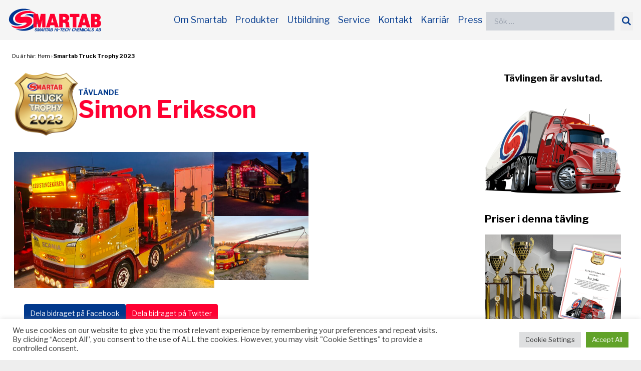

--- FILE ---
content_type: text/html; charset=UTF-8
request_url: https://www.smartab.com/smartab-truck-trophy-2023/tavling-info-3729/
body_size: 26358
content:
<!doctype html>
<html lang="sv-SE">

<head>
	<meta charset="UTF-8">
	<meta name="viewport" content="width=device-width, initial-scale=1">
	<link rel="profile" href="https://gmpg.org/xfn/11">

	<link rel="apple-touch-icon" sizes="180x180" href="/apple-touch-icon.png">
	<link rel="icon" type="image/png" sizes="32x32" href="/favicon-32x32.png">
	<link rel="icon" type="image/png" sizes="16x16" href="/favicon-16x16.png">
	<link rel="manifest" href="/site.webmanifest">
	<link rel="mask-icon" href="/safari-pinned-tab.svg" color="#ff002f">
	<meta name="msapplication-TileColor" content="#ffffff">
	<meta name="theme-color" content="#ffffff">

	<script src="https://www.smartab.com/wp-content/themes/smartab/js/alpine-collapse.min.js" defer></script>
	<script src="https://www.smartab.com/wp-content/themes/smartab/js/alpine.min.js" defer></script>

	<script>
		document.addEventListener('alpine:init', () => {
			Alpine.store('menu', {
				open: null,
				timeout: null,
				set(x) {
					if (this.timeout) {
						clearTimeout(this.timeout)
					}
					if (x === null) {
						this.timeout = setTimeout(() => {
							this.open = null
						}, 200)
						return
					}
					this.open = x
				},
				toggle(x) {
					if (this.open === x) {
						this.set(null)
					} else {
						this.set(x)
					}
				}
			})

			Alpine.store('isTouch', 'ontouchstart' in window || navigator.maxTouchPoints > 0 || navigator.msMaxTouchPoints > 0)
		})
	</script>

	<title>Smartab Truck Trophy 2023 - Smartab</title>

<!-- The SEO Framework av Sybre Waaijer -->
<meta name="robots" content="max-snippet:-1,max-image-preview:standard,max-video-preview:-1" />
<link rel="canonical" href="https://www.smartab.com/smartab-truck-trophy-2023/" />
<meta name="description" content="Rösta på Simon Eriksson och vinn fina produkter!" />
<meta property="og:type" content="website" />
<meta property="og:locale" content="sv_SE" />
<meta property="og:site_name" content="Smartab" />
<meta property="og:title" content="Smartab Truck Trophy 2023" />
<meta property="og:description" content="Rösta på Simon Eriksson och vinn fina produkter!" />
<meta property="og:url" content="https://www.smartab.com/smartab-truck-trophy-2023/tavling-info-3729" />
<meta property="og:image" content="https://www.smartab.com/wp-content/uploads/2023/04/Pris_SoMe_rostare_2023-1024x1024.png" />
<meta property="og:image" content="https://www.smartab.com/wp-content/uploads/2023/04/Pris_SoMe_rostare_2023-1024x1024.png" />
<meta name="twitter:card" content="summary_large_image" />
<meta name="twitter:title" content="Smartab Truck Trophy 2023" />
<meta name="twitter:description" content="Rösta på Simon Eriksson och vinn fina produkter!" />
<meta name="twitter:image" content="https://www.smartab.com/wp-content/uploads/2023/04/Pris_SoMe_rostare_2023-1024x1024.png" />
<script type="application/ld+json">{"@context":"https://schema.org","@graph":[{"@type":"WebSite","@id":"https://www.smartab.com/#/schema/WebSite","url":"https://www.smartab.com/","name":"Smartab","inLanguage":"sv-SE","potentialAction":{"@type":"SearchAction","target":{"@type":"EntryPoint","urlTemplate":"https://www.smartab.com/search/{search_term_string}/"},"query-input":"required name=search_term_string"},"publisher":{"@type":"Organization","@id":"https://www.smartab.com/#/schema/Organization","name":"Smartab","url":"https://www.smartab.com/"}},{"@type":"WebPage","@id":"https://www.smartab.com/smartab-truck-trophy-2023/","url":"https://www.smartab.com/smartab-truck-trophy-2023/","name":"Smartab Truck Trophy 2023 - Smartab","description":"Rösta på Simon Eriksson och vinn fina produkter!","inLanguage":"sv-SE","isPartOf":{"@id":"https://www.smartab.com/#/schema/WebSite"},"breadcrumb":{"@type":"BreadcrumbList","@id":"https://www.smartab.com/#/schema/BreadcrumbList","itemListElement":[{"@type":"ListItem","position":1,"item":"https://www.smartab.com/","name":"Smartab"},{"@type":"ListItem","position":2,"name":"Smartab Truck Trophy 2023"}]},"potentialAction":{"@type":"ReadAction","target":"https://www.smartab.com/smartab-truck-trophy-2023/"}}]}</script>
<!-- / The SEO Framework av Sybre Waaijer | 49.13ms meta | 8.81ms boot -->

<link rel="alternate" type="application/rss+xml" title="Smartab &raquo; Webbflöde" href="https://www.smartab.com/feed/" />
<link rel="alternate" type="application/rss+xml" title="Smartab &raquo; Kommentarsflöde" href="https://www.smartab.com/comments/feed/" />
<link rel="alternate" title="oEmbed (JSON)" type="application/json+oembed" href="https://www.smartab.com/wp-json/oembed/1.0/embed?url=https%3A%2F%2Fwww.smartab.com%2Fsmartab-truck-trophy-2023%2F" />
<link rel="alternate" title="oEmbed (XML)" type="text/xml+oembed" href="https://www.smartab.com/wp-json/oembed/1.0/embed?url=https%3A%2F%2Fwww.smartab.com%2Fsmartab-truck-trophy-2023%2F&#038;format=xml" />
		<!-- This site uses the Google Analytics by MonsterInsights plugin v9.11.1 - Using Analytics tracking - https://www.monsterinsights.com/ -->
							<script src="//www.googletagmanager.com/gtag/js?id=G-HRC4W88K8K"  data-cfasync="false" data-wpfc-render="false" type="text/javascript" async></script>
			<script data-cfasync="false" data-wpfc-render="false" type="text/plain" data-cli-class="cli-blocker-script"  data-cli-script-type="analytics" data-cli-block="true"  data-cli-element-position="head">
				var mi_version = '9.11.1';
				var mi_track_user = true;
				var mi_no_track_reason = '';
								var MonsterInsightsDefaultLocations = {"page_location":"https:\/\/www.smartab.com\/smartab-truck-trophy-2023\/tavling-info-3729\/"};
								if ( typeof MonsterInsightsPrivacyGuardFilter === 'function' ) {
					var MonsterInsightsLocations = (typeof MonsterInsightsExcludeQuery === 'object') ? MonsterInsightsPrivacyGuardFilter( MonsterInsightsExcludeQuery ) : MonsterInsightsPrivacyGuardFilter( MonsterInsightsDefaultLocations );
				} else {
					var MonsterInsightsLocations = (typeof MonsterInsightsExcludeQuery === 'object') ? MonsterInsightsExcludeQuery : MonsterInsightsDefaultLocations;
				}

								var disableStrs = [
										'ga-disable-G-HRC4W88K8K',
									];

				/* Function to detect opted out users */
				function __gtagTrackerIsOptedOut() {
					for (var index = 0; index < disableStrs.length; index++) {
						if (document.cookie.indexOf(disableStrs[index] + '=true') > -1) {
							return true;
						}
					}

					return false;
				}

				/* Disable tracking if the opt-out cookie exists. */
				if (__gtagTrackerIsOptedOut()) {
					for (var index = 0; index < disableStrs.length; index++) {
						window[disableStrs[index]] = true;
					}
				}

				/* Opt-out function */
				function __gtagTrackerOptout() {
					for (var index = 0; index < disableStrs.length; index++) {
						document.cookie = disableStrs[index] + '=true; expires=Thu, 31 Dec 2099 23:59:59 UTC; path=/';
						window[disableStrs[index]] = true;
					}
				}

				if ('undefined' === typeof gaOptout) {
					function gaOptout() {
						__gtagTrackerOptout();
					}
				}
								window.dataLayer = window.dataLayer || [];

				window.MonsterInsightsDualTracker = {
					helpers: {},
					trackers: {},
				};
				if (mi_track_user) {
					function __gtagDataLayer() {
						dataLayer.push(arguments);
					}

					function __gtagTracker(type, name, parameters) {
						if (!parameters) {
							parameters = {};
						}

						if (parameters.send_to) {
							__gtagDataLayer.apply(null, arguments);
							return;
						}

						if (type === 'event') {
														parameters.send_to = monsterinsights_frontend.v4_id;
							var hookName = name;
							if (typeof parameters['event_category'] !== 'undefined') {
								hookName = parameters['event_category'] + ':' + name;
							}

							if (typeof MonsterInsightsDualTracker.trackers[hookName] !== 'undefined') {
								MonsterInsightsDualTracker.trackers[hookName](parameters);
							} else {
								__gtagDataLayer('event', name, parameters);
							}
							
						} else {
							__gtagDataLayer.apply(null, arguments);
						}
					}

					__gtagTracker('js', new Date());
					__gtagTracker('set', {
						'developer_id.dZGIzZG': true,
											});
					if ( MonsterInsightsLocations.page_location ) {
						__gtagTracker('set', MonsterInsightsLocations);
					}
										__gtagTracker('config', 'G-HRC4W88K8K', {"forceSSL":"true","link_attribution":"true"} );
										window.gtag = __gtagTracker;										(function () {
						/* https://developers.google.com/analytics/devguides/collection/analyticsjs/ */
						/* ga and __gaTracker compatibility shim. */
						var noopfn = function () {
							return null;
						};
						var newtracker = function () {
							return new Tracker();
						};
						var Tracker = function () {
							return null;
						};
						var p = Tracker.prototype;
						p.get = noopfn;
						p.set = noopfn;
						p.send = function () {
							var args = Array.prototype.slice.call(arguments);
							args.unshift('send');
							__gaTracker.apply(null, args);
						};
						var __gaTracker = function () {
							var len = arguments.length;
							if (len === 0) {
								return;
							}
							var f = arguments[len - 1];
							if (typeof f !== 'object' || f === null || typeof f.hitCallback !== 'function') {
								if ('send' === arguments[0]) {
									var hitConverted, hitObject = false, action;
									if ('event' === arguments[1]) {
										if ('undefined' !== typeof arguments[3]) {
											hitObject = {
												'eventAction': arguments[3],
												'eventCategory': arguments[2],
												'eventLabel': arguments[4],
												'value': arguments[5] ? arguments[5] : 1,
											}
										}
									}
									if ('pageview' === arguments[1]) {
										if ('undefined' !== typeof arguments[2]) {
											hitObject = {
												'eventAction': 'page_view',
												'page_path': arguments[2],
											}
										}
									}
									if (typeof arguments[2] === 'object') {
										hitObject = arguments[2];
									}
									if (typeof arguments[5] === 'object') {
										Object.assign(hitObject, arguments[5]);
									}
									if ('undefined' !== typeof arguments[1].hitType) {
										hitObject = arguments[1];
										if ('pageview' === hitObject.hitType) {
											hitObject.eventAction = 'page_view';
										}
									}
									if (hitObject) {
										action = 'timing' === arguments[1].hitType ? 'timing_complete' : hitObject.eventAction;
										hitConverted = mapArgs(hitObject);
										__gtagTracker('event', action, hitConverted);
									}
								}
								return;
							}

							function mapArgs(args) {
								var arg, hit = {};
								var gaMap = {
									'eventCategory': 'event_category',
									'eventAction': 'event_action',
									'eventLabel': 'event_label',
									'eventValue': 'event_value',
									'nonInteraction': 'non_interaction',
									'timingCategory': 'event_category',
									'timingVar': 'name',
									'timingValue': 'value',
									'timingLabel': 'event_label',
									'page': 'page_path',
									'location': 'page_location',
									'title': 'page_title',
									'referrer' : 'page_referrer',
								};
								for (arg in args) {
																		if (!(!args.hasOwnProperty(arg) || !gaMap.hasOwnProperty(arg))) {
										hit[gaMap[arg]] = args[arg];
									} else {
										hit[arg] = args[arg];
									}
								}
								return hit;
							}

							try {
								f.hitCallback();
							} catch (ex) {
							}
						};
						__gaTracker.create = newtracker;
						__gaTracker.getByName = newtracker;
						__gaTracker.getAll = function () {
							return [];
						};
						__gaTracker.remove = noopfn;
						__gaTracker.loaded = true;
						window['__gaTracker'] = __gaTracker;
					})();
									} else {
										console.log("");
					(function () {
						function __gtagTracker() {
							return null;
						}

						window['__gtagTracker'] = __gtagTracker;
						window['gtag'] = __gtagTracker;
					})();
									}
			</script>
							<!-- / Google Analytics by MonsterInsights -->
		<style id='wp-img-auto-sizes-contain-inline-css' type='text/css'>
img:is([sizes=auto i],[sizes^="auto," i]){contain-intrinsic-size:3000px 1500px}
/*# sourceURL=wp-img-auto-sizes-contain-inline-css */
</style>
<style id='wp-emoji-styles-inline-css' type='text/css'>

	img.wp-smiley, img.emoji {
		display: inline !important;
		border: none !important;
		box-shadow: none !important;
		height: 1em !important;
		width: 1em !important;
		margin: 0 0.07em !important;
		vertical-align: -0.1em !important;
		background: none !important;
		padding: 0 !important;
	}
/*# sourceURL=wp-emoji-styles-inline-css */
</style>
<style id='wp-block-library-inline-css' type='text/css'>
:root{--wp-block-synced-color:#7a00df;--wp-block-synced-color--rgb:122,0,223;--wp-bound-block-color:var(--wp-block-synced-color);--wp-editor-canvas-background:#ddd;--wp-admin-theme-color:#007cba;--wp-admin-theme-color--rgb:0,124,186;--wp-admin-theme-color-darker-10:#006ba1;--wp-admin-theme-color-darker-10--rgb:0,107,160.5;--wp-admin-theme-color-darker-20:#005a87;--wp-admin-theme-color-darker-20--rgb:0,90,135;--wp-admin-border-width-focus:2px}@media (min-resolution:192dpi){:root{--wp-admin-border-width-focus:1.5px}}.wp-element-button{cursor:pointer}:root .has-very-light-gray-background-color{background-color:#eee}:root .has-very-dark-gray-background-color{background-color:#313131}:root .has-very-light-gray-color{color:#eee}:root .has-very-dark-gray-color{color:#313131}:root .has-vivid-green-cyan-to-vivid-cyan-blue-gradient-background{background:linear-gradient(135deg,#00d084,#0693e3)}:root .has-purple-crush-gradient-background{background:linear-gradient(135deg,#34e2e4,#4721fb 50%,#ab1dfe)}:root .has-hazy-dawn-gradient-background{background:linear-gradient(135deg,#faaca8,#dad0ec)}:root .has-subdued-olive-gradient-background{background:linear-gradient(135deg,#fafae1,#67a671)}:root .has-atomic-cream-gradient-background{background:linear-gradient(135deg,#fdd79a,#004a59)}:root .has-nightshade-gradient-background{background:linear-gradient(135deg,#330968,#31cdcf)}:root .has-midnight-gradient-background{background:linear-gradient(135deg,#020381,#2874fc)}:root{--wp--preset--font-size--normal:16px;--wp--preset--font-size--huge:42px}.has-regular-font-size{font-size:1em}.has-larger-font-size{font-size:2.625em}.has-normal-font-size{font-size:var(--wp--preset--font-size--normal)}.has-huge-font-size{font-size:var(--wp--preset--font-size--huge)}.has-text-align-center{text-align:center}.has-text-align-left{text-align:left}.has-text-align-right{text-align:right}.has-fit-text{white-space:nowrap!important}#end-resizable-editor-section{display:none}.aligncenter{clear:both}.items-justified-left{justify-content:flex-start}.items-justified-center{justify-content:center}.items-justified-right{justify-content:flex-end}.items-justified-space-between{justify-content:space-between}.screen-reader-text{border:0;clip-path:inset(50%);height:1px;margin:-1px;overflow:hidden;padding:0;position:absolute;width:1px;word-wrap:normal!important}.screen-reader-text:focus{background-color:#ddd;clip-path:none;color:#444;display:block;font-size:1em;height:auto;left:5px;line-height:normal;padding:15px 23px 14px;text-decoration:none;top:5px;width:auto;z-index:100000}html :where(.has-border-color){border-style:solid}html :where([style*=border-top-color]){border-top-style:solid}html :where([style*=border-right-color]){border-right-style:solid}html :where([style*=border-bottom-color]){border-bottom-style:solid}html :where([style*=border-left-color]){border-left-style:solid}html :where([style*=border-width]){border-style:solid}html :where([style*=border-top-width]){border-top-style:solid}html :where([style*=border-right-width]){border-right-style:solid}html :where([style*=border-bottom-width]){border-bottom-style:solid}html :where([style*=border-left-width]){border-left-style:solid}html :where(img[class*=wp-image-]){height:auto;max-width:100%}:where(figure){margin:0 0 1em}html :where(.is-position-sticky){--wp-admin--admin-bar--position-offset:var(--wp-admin--admin-bar--height,0px)}@media screen and (max-width:600px){html :where(.is-position-sticky){--wp-admin--admin-bar--position-offset:0px}}

/*# sourceURL=wp-block-library-inline-css */
</style><style id='global-styles-inline-css' type='text/css'>
:root{--wp--preset--aspect-ratio--square: 1;--wp--preset--aspect-ratio--4-3: 4/3;--wp--preset--aspect-ratio--3-4: 3/4;--wp--preset--aspect-ratio--3-2: 3/2;--wp--preset--aspect-ratio--2-3: 2/3;--wp--preset--aspect-ratio--16-9: 16/9;--wp--preset--aspect-ratio--9-16: 9/16;--wp--preset--color--black: #000000;--wp--preset--color--cyan-bluish-gray: #abb8c3;--wp--preset--color--white: #ffffff;--wp--preset--color--pale-pink: #f78da7;--wp--preset--color--vivid-red: #cf2e2e;--wp--preset--color--luminous-vivid-orange: #ff6900;--wp--preset--color--luminous-vivid-amber: #fcb900;--wp--preset--color--light-green-cyan: #7bdcb5;--wp--preset--color--vivid-green-cyan: #00d084;--wp--preset--color--pale-cyan-blue: #8ed1fc;--wp--preset--color--vivid-cyan-blue: #0693e3;--wp--preset--color--vivid-purple: #9b51e0;--wp--preset--gradient--vivid-cyan-blue-to-vivid-purple: linear-gradient(135deg,rgb(6,147,227) 0%,rgb(155,81,224) 100%);--wp--preset--gradient--light-green-cyan-to-vivid-green-cyan: linear-gradient(135deg,rgb(122,220,180) 0%,rgb(0,208,130) 100%);--wp--preset--gradient--luminous-vivid-amber-to-luminous-vivid-orange: linear-gradient(135deg,rgb(252,185,0) 0%,rgb(255,105,0) 100%);--wp--preset--gradient--luminous-vivid-orange-to-vivid-red: linear-gradient(135deg,rgb(255,105,0) 0%,rgb(207,46,46) 100%);--wp--preset--gradient--very-light-gray-to-cyan-bluish-gray: linear-gradient(135deg,rgb(238,238,238) 0%,rgb(169,184,195) 100%);--wp--preset--gradient--cool-to-warm-spectrum: linear-gradient(135deg,rgb(74,234,220) 0%,rgb(151,120,209) 20%,rgb(207,42,186) 40%,rgb(238,44,130) 60%,rgb(251,105,98) 80%,rgb(254,248,76) 100%);--wp--preset--gradient--blush-light-purple: linear-gradient(135deg,rgb(255,206,236) 0%,rgb(152,150,240) 100%);--wp--preset--gradient--blush-bordeaux: linear-gradient(135deg,rgb(254,205,165) 0%,rgb(254,45,45) 50%,rgb(107,0,62) 100%);--wp--preset--gradient--luminous-dusk: linear-gradient(135deg,rgb(255,203,112) 0%,rgb(199,81,192) 50%,rgb(65,88,208) 100%);--wp--preset--gradient--pale-ocean: linear-gradient(135deg,rgb(255,245,203) 0%,rgb(182,227,212) 50%,rgb(51,167,181) 100%);--wp--preset--gradient--electric-grass: linear-gradient(135deg,rgb(202,248,128) 0%,rgb(113,206,126) 100%);--wp--preset--gradient--midnight: linear-gradient(135deg,rgb(2,3,129) 0%,rgb(40,116,252) 100%);--wp--preset--font-size--small: 13px;--wp--preset--font-size--medium: 20px;--wp--preset--font-size--large: 36px;--wp--preset--font-size--x-large: 42px;--wp--preset--spacing--20: 0.44rem;--wp--preset--spacing--30: 0.67rem;--wp--preset--spacing--40: 1rem;--wp--preset--spacing--50: 1.5rem;--wp--preset--spacing--60: 2.25rem;--wp--preset--spacing--70: 3.38rem;--wp--preset--spacing--80: 5.06rem;--wp--preset--shadow--natural: 6px 6px 9px rgba(0, 0, 0, 0.2);--wp--preset--shadow--deep: 12px 12px 50px rgba(0, 0, 0, 0.4);--wp--preset--shadow--sharp: 6px 6px 0px rgba(0, 0, 0, 0.2);--wp--preset--shadow--outlined: 6px 6px 0px -3px rgb(255, 255, 255), 6px 6px rgb(0, 0, 0);--wp--preset--shadow--crisp: 6px 6px 0px rgb(0, 0, 0);}:where(.is-layout-flex){gap: 0.5em;}:where(.is-layout-grid){gap: 0.5em;}body .is-layout-flex{display: flex;}.is-layout-flex{flex-wrap: wrap;align-items: center;}.is-layout-flex > :is(*, div){margin: 0;}body .is-layout-grid{display: grid;}.is-layout-grid > :is(*, div){margin: 0;}:where(.wp-block-columns.is-layout-flex){gap: 2em;}:where(.wp-block-columns.is-layout-grid){gap: 2em;}:where(.wp-block-post-template.is-layout-flex){gap: 1.25em;}:where(.wp-block-post-template.is-layout-grid){gap: 1.25em;}.has-black-color{color: var(--wp--preset--color--black) !important;}.has-cyan-bluish-gray-color{color: var(--wp--preset--color--cyan-bluish-gray) !important;}.has-white-color{color: var(--wp--preset--color--white) !important;}.has-pale-pink-color{color: var(--wp--preset--color--pale-pink) !important;}.has-vivid-red-color{color: var(--wp--preset--color--vivid-red) !important;}.has-luminous-vivid-orange-color{color: var(--wp--preset--color--luminous-vivid-orange) !important;}.has-luminous-vivid-amber-color{color: var(--wp--preset--color--luminous-vivid-amber) !important;}.has-light-green-cyan-color{color: var(--wp--preset--color--light-green-cyan) !important;}.has-vivid-green-cyan-color{color: var(--wp--preset--color--vivid-green-cyan) !important;}.has-pale-cyan-blue-color{color: var(--wp--preset--color--pale-cyan-blue) !important;}.has-vivid-cyan-blue-color{color: var(--wp--preset--color--vivid-cyan-blue) !important;}.has-vivid-purple-color{color: var(--wp--preset--color--vivid-purple) !important;}.has-black-background-color{background-color: var(--wp--preset--color--black) !important;}.has-cyan-bluish-gray-background-color{background-color: var(--wp--preset--color--cyan-bluish-gray) !important;}.has-white-background-color{background-color: var(--wp--preset--color--white) !important;}.has-pale-pink-background-color{background-color: var(--wp--preset--color--pale-pink) !important;}.has-vivid-red-background-color{background-color: var(--wp--preset--color--vivid-red) !important;}.has-luminous-vivid-orange-background-color{background-color: var(--wp--preset--color--luminous-vivid-orange) !important;}.has-luminous-vivid-amber-background-color{background-color: var(--wp--preset--color--luminous-vivid-amber) !important;}.has-light-green-cyan-background-color{background-color: var(--wp--preset--color--light-green-cyan) !important;}.has-vivid-green-cyan-background-color{background-color: var(--wp--preset--color--vivid-green-cyan) !important;}.has-pale-cyan-blue-background-color{background-color: var(--wp--preset--color--pale-cyan-blue) !important;}.has-vivid-cyan-blue-background-color{background-color: var(--wp--preset--color--vivid-cyan-blue) !important;}.has-vivid-purple-background-color{background-color: var(--wp--preset--color--vivid-purple) !important;}.has-black-border-color{border-color: var(--wp--preset--color--black) !important;}.has-cyan-bluish-gray-border-color{border-color: var(--wp--preset--color--cyan-bluish-gray) !important;}.has-white-border-color{border-color: var(--wp--preset--color--white) !important;}.has-pale-pink-border-color{border-color: var(--wp--preset--color--pale-pink) !important;}.has-vivid-red-border-color{border-color: var(--wp--preset--color--vivid-red) !important;}.has-luminous-vivid-orange-border-color{border-color: var(--wp--preset--color--luminous-vivid-orange) !important;}.has-luminous-vivid-amber-border-color{border-color: var(--wp--preset--color--luminous-vivid-amber) !important;}.has-light-green-cyan-border-color{border-color: var(--wp--preset--color--light-green-cyan) !important;}.has-vivid-green-cyan-border-color{border-color: var(--wp--preset--color--vivid-green-cyan) !important;}.has-pale-cyan-blue-border-color{border-color: var(--wp--preset--color--pale-cyan-blue) !important;}.has-vivid-cyan-blue-border-color{border-color: var(--wp--preset--color--vivid-cyan-blue) !important;}.has-vivid-purple-border-color{border-color: var(--wp--preset--color--vivid-purple) !important;}.has-vivid-cyan-blue-to-vivid-purple-gradient-background{background: var(--wp--preset--gradient--vivid-cyan-blue-to-vivid-purple) !important;}.has-light-green-cyan-to-vivid-green-cyan-gradient-background{background: var(--wp--preset--gradient--light-green-cyan-to-vivid-green-cyan) !important;}.has-luminous-vivid-amber-to-luminous-vivid-orange-gradient-background{background: var(--wp--preset--gradient--luminous-vivid-amber-to-luminous-vivid-orange) !important;}.has-luminous-vivid-orange-to-vivid-red-gradient-background{background: var(--wp--preset--gradient--luminous-vivid-orange-to-vivid-red) !important;}.has-very-light-gray-to-cyan-bluish-gray-gradient-background{background: var(--wp--preset--gradient--very-light-gray-to-cyan-bluish-gray) !important;}.has-cool-to-warm-spectrum-gradient-background{background: var(--wp--preset--gradient--cool-to-warm-spectrum) !important;}.has-blush-light-purple-gradient-background{background: var(--wp--preset--gradient--blush-light-purple) !important;}.has-blush-bordeaux-gradient-background{background: var(--wp--preset--gradient--blush-bordeaux) !important;}.has-luminous-dusk-gradient-background{background: var(--wp--preset--gradient--luminous-dusk) !important;}.has-pale-ocean-gradient-background{background: var(--wp--preset--gradient--pale-ocean) !important;}.has-electric-grass-gradient-background{background: var(--wp--preset--gradient--electric-grass) !important;}.has-midnight-gradient-background{background: var(--wp--preset--gradient--midnight) !important;}.has-small-font-size{font-size: var(--wp--preset--font-size--small) !important;}.has-medium-font-size{font-size: var(--wp--preset--font-size--medium) !important;}.has-large-font-size{font-size: var(--wp--preset--font-size--large) !important;}.has-x-large-font-size{font-size: var(--wp--preset--font-size--x-large) !important;}
/*# sourceURL=global-styles-inline-css */
</style>

<style id='classic-theme-styles-inline-css' type='text/css'>
/*! This file is auto-generated */
.wp-block-button__link{color:#fff;background-color:#32373c;border-radius:9999px;box-shadow:none;text-decoration:none;padding:calc(.667em + 2px) calc(1.333em + 2px);font-size:1.125em}.wp-block-file__button{background:#32373c;color:#fff;text-decoration:none}
/*# sourceURL=/wp-includes/css/classic-themes.min.css */
</style>
<link rel='stylesheet' id='cookie-law-info-css' href='https://www.smartab.com/wp-content/plugins/cookie-law-info/legacy/public/css/cookie-law-info-public.css?ver=3.3.9.1' type='text/css' media='all' />
<link rel='stylesheet' id='cookie-law-info-gdpr-css' href='https://www.smartab.com/wp-content/plugins/cookie-law-info/legacy/public/css/cookie-law-info-gdpr.css?ver=3.3.9.1' type='text/css' media='all' />
<style id='woocommerce-inline-inline-css' type='text/css'>
.woocommerce form .form-row .required { visibility: visible; }
/*# sourceURL=woocommerce-inline-inline-css */
</style>
<link rel='stylesheet' id='ywctm-frontend-css' href='https://www.smartab.com/wp-content/plugins/yith-woocommerce-catalog-mode/assets/css/frontend.css?ver=2.51.0' type='text/css' media='all' />
<style id='ywctm-frontend-inline-css' type='text/css'>
form.cart button.single_add_to_cart_button, .ppc-button-wrapper, .wc-ppcp-paylater-msg__container, form.cart .quantity, .widget.woocommerce.widget_shopping_cart{display: none !important}
/*# sourceURL=ywctm-frontend-inline-css */
</style>
<link rel='stylesheet' id='js_composer_front-css' href='https://www.smartab.com/wp-content/plugins/js_composer/assets/css/js_composer.min.css?ver=8.6.1' type='text/css' media='all' />
<link rel='stylesheet' id='smartab-style-css' href='https://www.smartab.com/wp-content/themes/smartab/style.css?ver=1714478314' type='text/css' media='all' />
<link rel='stylesheet' id='dtwpb-css' href='https://www.smartab.com/wp-content/plugins/dt_woocommerce_page_builder/assets/css/style.css?ver=6.9' type='text/css' media='all' />
<script type="text/plain" data-cli-class="cli-blocker-script"  data-cli-script-type="analytics" data-cli-block="true"  data-cli-element-position="head" src="https://www.smartab.com/wp-content/plugins/google-analytics-for-wordpress/assets/js/frontend-gtag.js?ver=9.11.1" id="monsterinsights-frontend-script-js" async="async" data-wp-strategy="async"></script>
<script data-cfasync="false" data-wpfc-render="false" type="text/javascript" id='monsterinsights-frontend-script-js-extra'>/* <![CDATA[ */
var monsterinsights_frontend = {"js_events_tracking":"true","download_extensions":"doc,pdf,ppt,zip,xls,docx,pptx,xlsx","inbound_paths":"[]","home_url":"https:\/\/www.smartab.com","hash_tracking":"false","v4_id":"G-HRC4W88K8K"};/* ]]> */
</script>
<script type="text/javascript" src="https://www.smartab.com/wp-includes/js/jquery/jquery.min.js?ver=3.7.1" id="jquery-core-js"></script>
<script type="text/javascript" src="https://www.smartab.com/wp-includes/js/jquery/jquery-migrate.min.js?ver=3.4.1" id="jquery-migrate-js"></script>
<script type="text/javascript" id="cookie-law-info-js-extra">
/* <![CDATA[ */
var Cli_Data = {"nn_cookie_ids":[],"cookielist":[],"non_necessary_cookies":[],"ccpaEnabled":"","ccpaRegionBased":"","ccpaBarEnabled":"","strictlyEnabled":["necessary","obligatoire"],"ccpaType":"gdpr","js_blocking":"1","custom_integration":"","triggerDomRefresh":"","secure_cookies":""};
var cli_cookiebar_settings = {"animate_speed_hide":"500","animate_speed_show":"500","background":"#FFF","border":"#b1a6a6c2","border_on":"","button_1_button_colour":"#61a229","button_1_button_hover":"#4e8221","button_1_link_colour":"#fff","button_1_as_button":"1","button_1_new_win":"","button_2_button_colour":"#333","button_2_button_hover":"#292929","button_2_link_colour":"#444","button_2_as_button":"","button_2_hidebar":"","button_3_button_colour":"#dedfe0","button_3_button_hover":"#b2b2b3","button_3_link_colour":"#333333","button_3_as_button":"1","button_3_new_win":"","button_4_button_colour":"#dedfe0","button_4_button_hover":"#b2b2b3","button_4_link_colour":"#333333","button_4_as_button":"1","button_7_button_colour":"#61a229","button_7_button_hover":"#4e8221","button_7_link_colour":"#fff","button_7_as_button":"1","button_7_new_win":"","font_family":"inherit","header_fix":"","notify_animate_hide":"1","notify_animate_show":"","notify_div_id":"#cookie-law-info-bar","notify_position_horizontal":"right","notify_position_vertical":"bottom","scroll_close":"","scroll_close_reload":"","accept_close_reload":"","reject_close_reload":"","showagain_tab":"1","showagain_background":"#fff","showagain_border":"#000","showagain_div_id":"#cookie-law-info-again","showagain_x_position":"10px","text":"#333333","show_once_yn":"","show_once":"10000","logging_on":"","as_popup":"","popup_overlay":"1","bar_heading_text":"","cookie_bar_as":"banner","popup_showagain_position":"bottom-right","widget_position":"left"};
var log_object = {"ajax_url":"https://www.smartab.com/wp-admin/admin-ajax.php"};
//# sourceURL=cookie-law-info-js-extra
/* ]]> */
</script>
<script type="text/javascript" src="https://www.smartab.com/wp-content/plugins/cookie-law-info/legacy/public/js/cookie-law-info-public.js?ver=3.3.9.1" id="cookie-law-info-js"></script>
<script type="text/javascript" src="https://www.smartab.com/wp-content/plugins/woocommerce/assets/js/jquery-blockui/jquery.blockUI.min.js?ver=2.7.0-wc.10.4.3" id="wc-jquery-blockui-js" defer="defer" data-wp-strategy="defer"></script>
<script type="text/javascript" src="https://www.smartab.com/wp-content/plugins/woocommerce/assets/js/js-cookie/js.cookie.min.js?ver=2.1.4-wc.10.4.3" id="wc-js-cookie-js" defer="defer" data-wp-strategy="defer"></script>
<script type="text/javascript" id="woocommerce-js-extra">
/* <![CDATA[ */
var woocommerce_params = {"ajax_url":"/wp-admin/admin-ajax.php","wc_ajax_url":"/?wc-ajax=%%endpoint%%","i18n_password_show":"Visa l\u00f6senord","i18n_password_hide":"D\u00f6lj l\u00f6senord"};
//# sourceURL=woocommerce-js-extra
/* ]]> */
</script>
<script type="text/javascript" src="https://www.smartab.com/wp-content/plugins/woocommerce/assets/js/frontend/woocommerce.min.js?ver=10.4.3" id="woocommerce-js" defer="defer" data-wp-strategy="defer"></script>
<script type="text/javascript" id="wpgmza_data-js-extra">
/* <![CDATA[ */
var wpgmza_google_api_status = {"message":"Enqueued","code":"ENQUEUED"};
//# sourceURL=wpgmza_data-js-extra
/* ]]> */
</script>
<script type="text/javascript" src="https://www.smartab.com/wp-content/plugins/wp-google-maps/wpgmza_data.js?ver=6.9" id="wpgmza_data-js"></script>
<script></script><link rel="https://api.w.org/" href="https://www.smartab.com/wp-json/" /><link rel="alternate" title="JSON" type="application/json" href="https://www.smartab.com/wp-json/wp/v2/pages/4972" /><link rel="EditURI" type="application/rsd+xml" title="RSD" href="https://www.smartab.com/xmlrpc.php?rsd" />
<!-- Google Tag Manager -->
<script type="text/plain" data-cli-class="cli-blocker-script"  data-cli-script-type="analytics" data-cli-block="true"  data-cli-element-position="head">(function(w,d,s,l,i){w[l]=w[l]||[];w[l].push({'gtm.start':
new Date().getTime(),event:'gtm.js'});var f=d.getElementsByTagName(s)[0],
j=d.createElement(s),dl=l!='dataLayer'?'&l='+l:'';j.async=true;j.src=
'https://www.googletagmanager.com/gtm.js?id='+i+dl;f.parentNode.insertBefore(j,f);
})(window,document,'script','dataLayer','GTM-MS8T9GL');</script>
<!-- End Google Tag Manager -->	<noscript><style>.woocommerce-product-gallery{ opacity: 1 !important; }</style></noscript>
	<meta name="generator" content="Powered by WPBakery Page Builder - drag and drop page builder for WordPress."/>
<noscript><style> .wpb_animate_when_almost_visible { opacity: 1; }</style></noscript>	<!-- Meta Pixel Code -->
<script type="text/plain" data-cli-class="cli-blocker-script"  data-cli-script-type="analytics" data-cli-block="true"  data-cli-element-position="head">
!function(f,b,e,v,n,t,s)
{if(f.fbq)return;n=f.fbq=function(){n.callMethod?
n.callMethod.apply(n,arguments):n.queue.push(arguments)};
if(!f._fbq)f._fbq=n;n.push=n;n.loaded=!0;n.version='2.0';
n.queue=[];t=b.createElement(e);t.async=!0;
t.src=v;s=b.getElementsByTagName(e)[0];
s.parentNode.insertBefore(t,s)}(window, document,'script',
'https://connect.facebook.net/en_US/fbevents.js');
fbq('init', '1135329178471313');
fbq('track', 'PageView');
</script>
<noscript><img height="1" width="1" style="display:none"
src="https://www.facebook.com/tr?id=1135329178471313&ev=PageView&noscript=1"
/></noscript>
<!-- End Meta Pixel Code -->

<link rel='stylesheet' id='wc-blocks-style-css' href='https://www.smartab.com/wp-content/plugins/woocommerce/assets/client/blocks/wc-blocks.css?ver=wc-10.4.3' type='text/css' media='all' />
<link rel='stylesheet' id='cookie-law-info-table-css' href='https://www.smartab.com/wp-content/plugins/cookie-law-info/legacy/public/css/cookie-law-info-table.css?ver=3.3.9.1' type='text/css' media='all' />
</head>

<body class="wp-singular page-template-default page page-id-4972 wp-theme-smartab font-sans text-base bg-repeat bg-[#eeeeee] theme-smartab woocommerce-no-js woocommerce-active woocommerce-page-builder wpb-js-composer js-comp-ver-8.6.1 vc_responsive"	style="background-image: url('https://www.smartab.com/wp-content/themes/smartab/img/smartab_logo_square_white.svg')"
	x-data :class="Alpine.store('menu').open === 'mobile' ? 'overflow-hidden' : ''"
>
	
	<div class="super-container min-h-screen flex flex-col max-w-[1440px] mx-auto relative bg-gray-theme-light">

		<div id="page" class="flex flex-col flex-grow">
			<header class="flex gap-4 px-4 container mx-auto h-[55px] lg:h-20">
				<a href="/" class="flex items-center">
					<img class="w-auto h-8 lg:h-10 xl:h-12"
						src="https://www.smartab.com/wp-content/themes/smartab/img/smartab_logo.svg"
						alt="">
				</a>

				<div class="flex-grow"></div>

				<nav class="hidden lg:flex gap-[2px] xl:gap-1" x-data>
											<a
							class="flex items-center p-2 font-bold transition-colors duration-200 ease-in-out cursor-pointer xl:font-normal xl:text-lg hover:bg-white 2xl:p-3 text-blue-theme"
							href="https://www.smartab.com/om-smartab/"
															x-on:mouseover="!$store.isTouch && $store.menu.set(68)"
								x-on:mouseleave="!$store.isTouch && $store.menu.set(null)"
								x-on:click="$store.isTouch && $store.menu.toggle(68)"
								x-on:focus="!$store.isTouch && $store.menu.set(68)"
								x-on:blur="!$store.isTouch && $store.menu.set(null)"
								:class="$store.menu.open == 68 ? 'bg-white' : ''"
								:href="!$store.isTouch ? 'https://www.smartab.com/om-smartab/' : null"
													>
							Om Smartab						</a>
												<a
							class="flex items-center p-2 font-bold transition-colors duration-200 ease-in-out cursor-pointer xl:font-normal xl:text-lg hover:bg-white 2xl:p-3 text-blue-theme"
							href="https://www.smartab.com/produkter/"
															x-on:mouseover="!$store.isTouch && $store.menu.set(74)"
								x-on:mouseleave="!$store.isTouch && $store.menu.set(null)"
								x-on:click="$store.isTouch && $store.menu.toggle(74)"
								x-on:focus="!$store.isTouch && $store.menu.set(74)"
								x-on:blur="!$store.isTouch && $store.menu.set(null)"
								:class="$store.menu.open == 74 ? 'bg-white' : ''"
								:href="!$store.isTouch ? 'https://www.smartab.com/produkter/' : null"
													>
							Produkter						</a>
												<a
							class="flex items-center p-2 font-bold transition-colors duration-200 ease-in-out cursor-pointer xl:font-normal xl:text-lg hover:bg-white 2xl:p-3 text-blue-theme"
							href="https://www.smartab.com/utbildning/"
															x-on:mouseover="!$store.isTouch && $store.menu.set(67)"
								x-on:mouseleave="!$store.isTouch && $store.menu.set(null)"
								x-on:click="$store.isTouch && $store.menu.toggle(67)"
								x-on:focus="!$store.isTouch && $store.menu.set(67)"
								x-on:blur="!$store.isTouch && $store.menu.set(null)"
								:class="$store.menu.open == 67 ? 'bg-white' : ''"
								:href="!$store.isTouch ? 'https://www.smartab.com/utbildning/' : null"
													>
							Utbildning						</a>
												<a
							class="flex items-center p-2 font-bold transition-colors duration-200 ease-in-out cursor-pointer xl:font-normal xl:text-lg hover:bg-white 2xl:p-3 text-blue-theme"
							href="https://www.smartab.com/service/"
															x-on:mouseover="!$store.isTouch && $store.menu.set(66)"
								x-on:mouseleave="!$store.isTouch && $store.menu.set(null)"
								x-on:click="$store.isTouch && $store.menu.toggle(66)"
								x-on:focus="!$store.isTouch && $store.menu.set(66)"
								x-on:blur="!$store.isTouch && $store.menu.set(null)"
								:class="$store.menu.open == 66 ? 'bg-white' : ''"
								:href="!$store.isTouch ? 'https://www.smartab.com/service/' : null"
													>
							Service						</a>
												<a
							class="flex items-center p-2 font-bold transition-colors duration-200 ease-in-out cursor-pointer xl:font-normal xl:text-lg hover:bg-white 2xl:p-3 text-blue-theme"
							href="https://www.smartab.com/kontakt/"
															x-on:mouseover="!$store.isTouch && $store.menu.set(65)"
								x-on:mouseleave="!$store.isTouch && $store.menu.set(null)"
								x-on:click="$store.isTouch && $store.menu.toggle(65)"
								x-on:focus="!$store.isTouch && $store.menu.set(65)"
								x-on:blur="!$store.isTouch && $store.menu.set(null)"
								:class="$store.menu.open == 65 ? 'bg-white' : ''"
								:href="!$store.isTouch ? 'https://www.smartab.com/kontakt/' : null"
													>
							Kontakt						</a>
												<a
							class="flex items-center p-2 font-bold transition-colors duration-200 ease-in-out cursor-pointer xl:font-normal xl:text-lg hover:bg-white 2xl:p-3 text-blue-theme"
							href="https://www.smartab.com/karriar/"
															x-on:mouseover="!$store.isTouch && $store.menu.set(64)"
								x-on:mouseleave="!$store.isTouch && $store.menu.set(null)"
								x-on:click="$store.isTouch && $store.menu.toggle(64)"
								x-on:focus="!$store.isTouch && $store.menu.set(64)"
								x-on:blur="!$store.isTouch && $store.menu.set(null)"
								:class="$store.menu.open == 64 ? 'bg-white' : ''"
								:href="!$store.isTouch ? 'https://www.smartab.com/karriar/' : null"
													>
							Karriär						</a>
												<a
							class="flex items-center p-2 font-bold transition-colors duration-200 ease-in-out cursor-pointer xl:font-normal xl:text-lg hover:bg-white 2xl:p-3 text-blue-theme"
							href="https://www.smartab.com/press/"
													>
							Press						</a>
										</nav>

				<div class="flex items-center">
					<form role="search" method="get" class="search-form flex" action="https://www.smartab.com/">
				<label>
					<span class="screen-reader-text">Sök efter:</span>
					<input type="search" class="search-field w-[150px] lg:w-32 xl:w-64 hidden lg:inline-block focus:bg-gray-200" placeholder="Sök …" value="" name="s" data-swplive="true" data-swpengine="default" data-swpconfig="default" />
				</label>
				
        <button type="submit" class="search-submit-header inline-block cursor-pointer text-lg text-blue-theme focus:outline-none">
            <i class="icon-search"></i>
        </button>
        
			</form>				</div>

				<button x-data class="block lg:hidden focus:outline-none" x-on:click="$store.menu.open = 'mobile'">
					<svg class="text-blue-theme" width="20" height="20" viewBox="0 0 20 20">
						<rect class="fill-current" x="0" y="0" width="20" height="3"></rect>
						<rect class="fill-current" x="0" y="8" width="20" height="3"></rect>
						<rect class="fill-current" x="0" y="16" width="20" height="3"></rect>
					</svg>
				</button>
			</header>

			<div class="relative hidden lg:block" x-data>
	<div
		x-show="$store.menu.open === 68"
		x-on:mouseover="$store.menu.set(68)"
		x-on:mouseleave="$store.menu.set(null)"
		x-on:click.away="!$store.isTouch && $store.menu.set(false)"
		x-transition:enter="transition transform origin-top ease-out duration-300 z-50"
		x-transition:enter-start="opacity-50 scale-y-90"
		x-transition:enter-end="opacity-100 scale-y-100"
		x-transition:leave="transition transform origin-top ease-in duration-200"
		x-transition:leave-start="opacity-100"
		x-transition:leave-end="opacity-0"
		x-cloak
		class="absolute top-0 left-0 w-full bg-white shadow z-40"
	>
		<div class="container mx-auto flex flex-col lg:flex-row flex-wrap justify-between">
			<div class="flex-1 flex flex-col lg:px-4 lg:pt-4 lg:pb-6 xl:px-8">
									<div id="menu-item-2365" class="mobile-menu-item ml-4 lg:ml-0 lg:my-1">
						<a href="https://www.smartab.com/om-smartab/vara-tjanster/"
							class="text-blue-theme lg:text-red-theme text-base lg:text-xl font-normal lg:font-bold  flex justify-between px-1 lg:px-0 py-1 lg:pb-0 lg:pt-2 lg:inline-block">
							<div class="subnav-text">
																Våra tjänster							</div>
													</a>
					</div>
										</div>
					<div class="flex-1 flex flex-col lg:px-4 lg:pt-4 lg:pb-6">
											<div id="menu-item-2350" class="mobile-menu-item ml-4 lg:ml-0 lg:my-1">
						<a href="https://www.smartab.com/om-smartab/miljo/"
							class="text-blue-theme lg:text-red-theme text-base lg:text-xl font-normal lg:font-bold  flex justify-between px-1 lg:px-0 py-1 lg:pb-0 lg:pt-2 lg:inline-block">
							<div class="subnav-text">
																Miljö & Kvalitet							</div>
													</a>
					</div>
										</div>
					<div class="flex-1 flex flex-col lg:px-4 lg:pt-4 lg:pb-6">
											<div id="menu-item-3894" class="mobile-menu-item ml-4 lg:ml-0 lg:my-1">
						<a href="https://www.smartab.com/om-smartab/samarbetspartners/"
							class="text-blue-theme lg:text-red-theme text-base lg:text-xl font-normal lg:font-bold  flex justify-between px-1 lg:px-0 py-1 lg:pb-0 lg:pt-2 lg:inline-block">
							<div class="subnav-text">
																Samarbetspartners							</div>
													</a>
					</div>
										</div>
					<div class="flex-1 flex flex-col lg:px-4 lg:pt-4 lg:pb-6">
											<div id="menu-item-4516" class="mobile-menu-item ml-4 lg:ml-0 lg:my-1">
						<a href="https://www.smartab.com/om-smartab/visselblasare/"
							class="text-blue-theme lg:text-red-theme text-base lg:text-xl font-normal lg:font-bold  flex justify-between px-1 lg:px-0 py-1 lg:pb-0 lg:pt-2 lg:inline-block">
							<div class="subnav-text">
																Visselblåsare							</div>
													</a>
					</div>
										</div>
					<div class="flex-1 flex flex-col lg:px-4 lg:pt-4 lg:pb-6">
									</div>
		</div>
	</div>
		<div
		x-show="$store.menu.open === 74"
		x-on:mouseover="$store.menu.set(74)"
		x-on:mouseleave="$store.menu.set(null)"
		x-on:click.away="!$store.isTouch && $store.menu.set(false)"
		x-transition:enter="transition transform origin-top ease-out duration-300 z-50"
		x-transition:enter-start="opacity-50 scale-y-90"
		x-transition:enter-end="opacity-100 scale-y-100"
		x-transition:leave="transition transform origin-top ease-in duration-200"
		x-transition:leave-start="opacity-100"
		x-transition:leave-end="opacity-0"
		x-cloak
		class="absolute top-0 left-0 w-full bg-white shadow z-40"
	>
		<div class="container mx-auto flex flex-col lg:flex-row flex-wrap justify-between">
			<div class="flex-1 flex flex-col lg:px-4 lg:pt-4 lg:pb-6 xl:px-8">
									<div id="menu-item-20" class="mobile-menu-item ml-4 lg:ml-0 lg:my-1">
						<a href="https://www.smartab.com/produkt-kategori/fordonsrengoring/"
							class="text-blue-theme lg:text-red-theme text-base lg:text-xl font-normal lg:font-bold  flex justify-between px-1 lg:px-0 py-1 lg:pb-0 lg:pt-2 lg:inline-block">
							<div class="subnav-text">
																Fordonsrengöring							</div>
															<img class="navpil lg:hidden transition-transform duration-300"
									src="https://www.smartab.com/wp-content/themes/smartab/img/navpil.svg">
														</a>
					</div>
											<div id="subnav-mobile-20" class="subnav-mobile hidden lg:block">
															<div id="menu-item-182" class="mobile-menu-item ml-8 lg:ml-0 lg:my-1">
									<a href="https://www.smartab.com/produkt-kategori/fordonsrengoring/alkalisk-avfettning/" class="text-base text-blue-theme inline-block font-normal px-1 lg:px-0">
										Alkalisk avfettning									</a>
								</div>
																<div id="menu-item-24" class="mobile-menu-item ml-8 lg:ml-0 lg:my-1">
									<a href="https://www.smartab.com/produkt-kategori/fordonsrengoring/fordonsschampo/" class="text-base text-blue-theme inline-block font-normal px-1 lg:px-0">
										Fordonsschampo									</a>
								</div>
																<div id="menu-item-220" class="mobile-menu-item ml-8 lg:ml-0 lg:my-1">
									<a href="https://www.smartab.com/produkt-kategori/fordonsrengoring/falgrengoring/" class="text-base text-blue-theme inline-block font-normal px-1 lg:px-0">
										Fälgrengöring									</a>
								</div>
																<div id="menu-item-23" class="mobile-menu-item ml-8 lg:ml-0 lg:my-1">
									<a href="https://www.smartab.com/produkt-kategori/fordonsrengoring/microemulsion/" class="text-base text-blue-theme inline-block font-normal px-1 lg:px-0">
										Microemulsion									</a>
								</div>
																<div id="menu-item-192" class="mobile-menu-item ml-8 lg:ml-0 lg:my-1">
									<a href="https://www.smartab.com/produkt-kategori/fordonsrengoring/petroleumavfettning/" class="text-base text-blue-theme inline-block font-normal px-1 lg:px-0">
										Petroleumavfettning									</a>
								</div>
																<div id="menu-item-219" class="mobile-menu-item ml-8 lg:ml-0 lg:my-1">
									<a href="https://www.smartab.com/produkt-kategori/fordonsrengoring/syror/" class="text-base text-blue-theme inline-block font-normal px-1 lg:px-0">
										Syror									</a>
								</div>
																<div id="menu-item-187" class="mobile-menu-item ml-8 lg:ml-0 lg:my-1">
									<a href="https://www.smartab.com/produkt-kategori/fordonsrengoring/tillbehor-fordonsrengoring/" class="text-base text-blue-theme inline-block font-normal px-1 lg:px-0">
										Tillbehör									</a>
								</div>
																<div id="menu-item-25" class="mobile-menu-item ml-8 lg:ml-0 lg:my-1">
									<a href="https://www.smartab.com/produkt-kategori/fordonsrengoring/ytbehandling_torkmedel/" class="text-base text-blue-theme inline-block font-normal px-1 lg:px-0">
										Ytbehandling &amp; Torkmedel									</a>
								</div>
														</div>
													<hr class="hidden lg:block h-px mt-4 mb-2">
											<div id="menu-item-27" class="mobile-menu-item ml-4 lg:ml-0 lg:my-1">
						<a href="https://www.smartab.com/produkt-kategori/fordonsvard/"
							class="text-blue-theme lg:text-red-theme text-base lg:text-xl font-normal lg:font-bold  flex justify-between px-1 lg:px-0 py-1 lg:pb-0 lg:pt-2 lg:inline-block">
							<div class="subnav-text">
																Fordonsvård							</div>
															<img class="navpil lg:hidden transition-transform duration-300"
									src="https://www.smartab.com/wp-content/themes/smartab/img/navpil.svg">
														</a>
					</div>
											<div id="subnav-mobile-27" class="subnav-mobile hidden lg:block">
															<div id="menu-item-28" class="mobile-menu-item ml-8 lg:ml-0 lg:my-1">
									<a href="https://www.smartab.com/produkt-kategori/fordonsvard/fonster/" class="text-base text-blue-theme inline-block font-normal px-1 lg:px-0">
										Fönster									</a>
								</div>
																<div id="menu-item-30" class="mobile-menu-item ml-8 lg:ml-0 lg:my-1">
									<a href="https://www.smartab.com/produkt-kategori/fordonsvard/gummi-vinyl-och-plast/" class="text-base text-blue-theme inline-block font-normal px-1 lg:px-0">
										Gummi, vinyl och plast									</a>
								</div>
																<div id="menu-item-29" class="mobile-menu-item ml-8 lg:ml-0 lg:my-1">
									<a href="https://www.smartab.com/produkt-kategori/fordonsvard/interior/" class="text-base text-blue-theme inline-block font-normal px-1 lg:px-0">
										Interiör									</a>
								</div>
																<div id="menu-item-221" class="mobile-menu-item ml-8 lg:ml-0 lg:my-1">
									<a href="https://www.smartab.com/produkt-kategori/fordonsvard/lim-fargborttagare/" class="text-base text-blue-theme inline-block font-normal px-1 lg:px-0">
										Lim- och färgborttagare									</a>
								</div>
																<div id="menu-item-31" class="mobile-menu-item ml-8 lg:ml-0 lg:my-1">
									<a href="https://www.smartab.com/produkt-kategori/fordonsvard/polermedel/" class="text-base text-blue-theme inline-block font-normal px-1 lg:px-0">
										Polermedel									</a>
								</div>
																<div id="menu-item-198" class="mobile-menu-item ml-8 lg:ml-0 lg:my-1">
									<a href="https://www.smartab.com/produkt-kategori/fordonsvard/polerrondeller/" class="text-base text-blue-theme inline-block font-normal px-1 lg:px-0">
										Polerrondeller									</a>
								</div>
																<div id="menu-item-33" class="mobile-menu-item ml-8 lg:ml-0 lg:my-1">
									<a href="https://www.smartab.com/produkt-kategori/fordonsvard/tillbehor/" class="text-base text-blue-theme inline-block font-normal px-1 lg:px-0">
										Tillbehör									</a>
								</div>
																<div id="menu-item-32" class="mobile-menu-item ml-8 lg:ml-0 lg:my-1">
									<a href="https://www.smartab.com/produkt-kategori/fordonsvard/vax-och-ytskydd/" class="text-base text-blue-theme inline-block font-normal px-1 lg:px-0">
										Vax och ytskydd									</a>
								</div>
														</div>
											</div>
					<div class="flex-1 flex flex-col lg:px-4 lg:pt-4 lg:pb-6">
											<div id="menu-item-35" class="mobile-menu-item ml-4 lg:ml-0 lg:my-1">
						<a href="https://www.smartab.com/produkt-kategori/doftsanering/"
							class="text-blue-theme lg:text-red-theme text-base lg:text-xl font-normal lg:font-bold  flex justify-between px-1 lg:px-0 py-1 lg:pb-0 lg:pt-2 lg:inline-block">
							<div class="subnav-text">
																Doftsanering							</div>
															<img class="navpil lg:hidden transition-transform duration-300"
									src="https://www.smartab.com/wp-content/themes/smartab/img/navpil.svg">
														</a>
					</div>
											<div id="subnav-mobile-35" class="subnav-mobile hidden lg:block">
															<div id="menu-item-36" class="mobile-menu-item ml-8 lg:ml-0 lg:my-1">
									<a href="https://www.smartab.com/produkt-kategori/doftsanering/aromatek/" class="text-base text-blue-theme inline-block font-normal px-1 lg:px-0">
										Aromatek									</a>
								</div>
																<div id="menu-item-37" class="mobile-menu-item ml-8 lg:ml-0 lg:my-1">
									<a href="https://www.smartab.com/produkt-kategori/doftsanering/blast/" class="text-base text-blue-theme inline-block font-normal px-1 lg:px-0">
										Blast									</a>
								</div>
																<div id="menu-item-38" class="mobile-menu-item ml-8 lg:ml-0 lg:my-1">
									<a href="https://www.smartab.com/produkt-kategori/doftsanering/vaportek/" class="text-base text-blue-theme inline-block font-normal px-1 lg:px-0">
										Vaportek									</a>
								</div>
														</div>
													<hr class="hidden lg:block h-px mt-4 mb-2">
											<div id="menu-item-34" class="mobile-menu-item ml-4 lg:ml-0 lg:my-1">
						<a href="https://www.smartab.com/produkt-kategori/dosering-och-kempalaggning/"
							class="text-blue-theme lg:text-red-theme text-base lg:text-xl font-normal lg:font-bold  flex justify-between px-1 lg:px-0 py-1 lg:pb-0 lg:pt-2 lg:inline-block">
							<div class="subnav-text">
																Dosering och kempåläggning							</div>
															<img class="navpil lg:hidden transition-transform duration-300"
									src="https://www.smartab.com/wp-content/themes/smartab/img/navpil.svg">
														</a>
					</div>
											<div id="subnav-mobile-34" class="subnav-mobile hidden lg:block">
															<div id="menu-item-195" class="mobile-menu-item ml-8 lg:ml-0 lg:my-1">
									<a href="https://www.smartab.com/produkt-kategori/dosering-och-kempalaggning/blandarutrustning-dosering-och-kempalaggning/" class="text-base text-blue-theme inline-block font-normal px-1 lg:px-0">
										Blandarutrustning									</a>
								</div>
																<div id="menu-item-197" class="mobile-menu-item ml-8 lg:ml-0 lg:my-1">
									<a href="https://www.smartab.com/produkt-kategori/dosering-och-kempalaggning/kempalaggare/" class="text-base text-blue-theme inline-block font-normal px-1 lg:px-0">
										Kempåläggare									</a>
								</div>
																<div id="menu-item-196" class="mobile-menu-item ml-8 lg:ml-0 lg:my-1">
									<a href="https://www.smartab.com/produkt-kategori/dosering-och-kempalaggning/trycksprutor-flaskor/" class="text-base text-blue-theme inline-block font-normal px-1 lg:px-0">
										Trycksprutor och flaskor									</a>
								</div>
														</div>
													<hr class="hidden lg:block h-px mt-4 mb-2">
											<div id="menu-item-46" class="mobile-menu-item ml-4 lg:ml-0 lg:my-1">
						<a href="https://www.smartab.com/produkt-kategori/maskiner/"
							class="text-blue-theme lg:text-red-theme text-base lg:text-xl font-normal lg:font-bold  flex justify-between px-1 lg:px-0 py-1 lg:pb-0 lg:pt-2 lg:inline-block">
							<div class="subnav-text">
																Maskiner							</div>
															<img class="navpil lg:hidden transition-transform duration-300"
									src="https://www.smartab.com/wp-content/themes/smartab/img/navpil.svg">
														</a>
					</div>
											<div id="subnav-mobile-46" class="subnav-mobile hidden lg:block">
															<div id="menu-item-200" class="mobile-menu-item ml-8 lg:ml-0 lg:my-1">
									<a href="https://www.smartab.com/produkt-kategori/maskiner/batteridrivna-polermaskiner/" class="text-base text-blue-theme inline-block font-normal px-1 lg:px-0">
										Batteridrivna polermaskiner									</a>
								</div>
																<div id="menu-item-51" class="mobile-menu-item ml-8 lg:ml-0 lg:my-1">
									<a href="https://www.smartab.com/produkt-kategori/maskiner/dammsugare-vat-och-torr/" class="text-base text-blue-theme inline-block font-normal px-1 lg:px-0">
										Dammsugare våt och torr									</a>
								</div>
																<div id="menu-item-50" class="mobile-menu-item ml-8 lg:ml-0 lg:my-1">
									<a href="https://www.smartab.com/produkt-kategori/maskiner/hogtryckstvattar/" class="text-base text-blue-theme inline-block font-normal px-1 lg:px-0">
										Högtryckstvättar									</a>
								</div>
																<div id="menu-item-47" class="mobile-menu-item ml-8 lg:ml-0 lg:my-1">
									<a href="https://www.smartab.com/produkt-kategori/maskiner/kladseltvatt/" class="text-base text-blue-theme inline-block font-normal px-1 lg:px-0">
										Klädseltvätt									</a>
								</div>
																<div id="menu-item-199" class="mobile-menu-item ml-8 lg:ml-0 lg:my-1">
									<a href="https://www.smartab.com/produkt-kategori/maskiner/oscillerande-polermaskiner/" class="text-base text-blue-theme inline-block font-normal px-1 lg:px-0">
										Oscillerande polermaskiner									</a>
								</div>
																<div id="menu-item-48" class="mobile-menu-item ml-8 lg:ml-0 lg:my-1">
									<a href="https://www.smartab.com/produkt-kategori/maskiner/roterande-polermaskiner/" class="text-base text-blue-theme inline-block font-normal px-1 lg:px-0">
										Roterande polermaskiner									</a>
								</div>
																<div id="menu-item-49" class="mobile-menu-item ml-8 lg:ml-0 lg:my-1">
									<a href="https://www.smartab.com/produkt-kategori/maskiner/rozone/" class="text-base text-blue-theme inline-block font-normal px-1 lg:px-0">
										Smådelstvätt									</a>
								</div>
														</div>
											</div>
					<div class="flex-1 flex flex-col lg:px-4 lg:pt-4 lg:pb-6">
											<div id="menu-item-40" class="mobile-menu-item ml-4 lg:ml-0 lg:my-1">
						<a href="https://www.smartab.com/produkt-kategori/industri-och-verkstad/"
							class="text-blue-theme lg:text-red-theme text-base lg:text-xl font-normal lg:font-bold  flex justify-between px-1 lg:px-0 py-1 lg:pb-0 lg:pt-2 lg:inline-block">
							<div class="subnav-text">
																Industri och verkstad							</div>
															<img class="navpil lg:hidden transition-transform duration-300"
									src="https://www.smartab.com/wp-content/themes/smartab/img/navpil.svg">
														</a>
					</div>
											<div id="subnav-mobile-40" class="subnav-mobile hidden lg:block">
															<div id="menu-item-42" class="mobile-menu-item ml-8 lg:ml-0 lg:my-1">
									<a href="https://www.smartab.com/produkt-kategori/industri-och-verkstad/aerosoler/" class="text-base text-blue-theme inline-block font-normal px-1 lg:px-0">
										Aerosoler									</a>
								</div>
																<div id="menu-item-43" class="mobile-menu-item ml-8 lg:ml-0 lg:my-1">
									<a href="https://www.smartab.com/produkt-kategori/industri-och-verkstad/ovriga-verkstadsprodukter/" class="text-base text-blue-theme inline-block font-normal px-1 lg:px-0">
										Övriga verkstadsprodukter									</a>
								</div>
														</div>
													<hr class="hidden lg:block h-px mt-4 mb-2">
											<div id="menu-item-41" class="mobile-menu-item ml-4 lg:ml-0 lg:my-1">
						<a href="https://www.smartab.com/produkt-kategori/spolarvatskor-och-glykoler/"
							class="text-blue-theme lg:text-red-theme text-base lg:text-xl font-normal lg:font-bold  flex justify-between px-1 lg:px-0 py-1 lg:pb-0 lg:pt-2 lg:inline-block">
							<div class="subnav-text">
																Spolarvätskor och glykoler							</div>
													</a>
					</div>
												<hr class="hidden lg:block h-px mt-4 mb-2">
											<div id="menu-item-39" class="mobile-menu-item ml-4 lg:ml-0 lg:my-1">
						<a href="https://www.smartab.com/produkt-kategori/lokal-och-fastighetsvard/"
							class="text-blue-theme lg:text-red-theme text-base lg:text-xl font-normal lg:font-bold  flex justify-between px-1 lg:px-0 py-1 lg:pb-0 lg:pt-2 lg:inline-block">
							<div class="subnav-text">
																Lokal- och fastighetsvård							</div>
													</a>
					</div>
												<hr class="hidden lg:block h-px mt-4 mb-2">
											<div id="menu-item-44" class="mobile-menu-item ml-4 lg:ml-0 lg:my-1">
						<a href="https://www.smartab.com/produkt-kategori/hudvard/"
							class="text-blue-theme lg:text-red-theme text-base lg:text-xl font-normal lg:font-bold  flex justify-between px-1 lg:px-0 py-1 lg:pb-0 lg:pt-2 lg:inline-block">
							<div class="subnav-text">
																Hudvård							</div>
													</a>
					</div>
												<hr class="hidden lg:block h-px mt-4 mb-2">
											<div id="menu-item-52" class="mobile-menu-item ml-4 lg:ml-0 lg:my-1">
						<a href="https://www.smartab.com/produkt-kategori/tvatthallsutrustning/"
							class="text-blue-theme lg:text-red-theme text-base lg:text-xl font-normal lg:font-bold  flex justify-between px-1 lg:px-0 py-1 lg:pb-0 lg:pt-2 lg:inline-block">
							<div class="subnav-text">
																Tvätthallsutrustning							</div>
															<img class="navpil lg:hidden transition-transform duration-300"
									src="https://www.smartab.com/wp-content/themes/smartab/img/navpil.svg">
														</a>
					</div>
											<div id="subnav-mobile-52" class="subnav-mobile hidden lg:block">
															<div id="menu-item-210" class="mobile-menu-item ml-8 lg:ml-0 lg:my-1">
									<a href="https://www.smartab.com/produkt-kategori/tvatthallsutrustning/blandarutrustning/" class="text-base text-blue-theme inline-block font-normal px-1 lg:px-0">
										Blandarutrustning									</a>
								</div>
																<div id="menu-item-3269" class="mobile-menu-item ml-8 lg:ml-0 lg:my-1">
									<a href="https://www.smartab.com/produkter/slangupphangning-skensystem/" class="text-base text-blue-theme inline-block font-normal px-1 lg:px-0">
										Slangupphängning & Skensystem									</a>
								</div>
																<div id="menu-item-3266" class="mobile-menu-item ml-8 lg:ml-0 lg:my-1">
									<a href="https://www.smartab.com/produkter/slangupprullare/" class="text-base text-blue-theme inline-block font-normal px-1 lg:px-0">
										Slangupprullare									</a>
								</div>
																<div id="menu-item-55" class="mobile-menu-item ml-8 lg:ml-0 lg:my-1">
									<a href="https://www.smartab.com/produkt-kategori/tvatthallsutrustning/spillpallar-och-arbetsgolv/" class="text-base text-blue-theme inline-block font-normal px-1 lg:px-0">
										Spillpallar och arbetsgolv									</a>
								</div>
																<div id="menu-item-218" class="mobile-menu-item ml-8 lg:ml-0 lg:my-1">
									<a href="https://www.smartab.com/produkt-kategori/tvatthallsutrustning/ovrig-tvatthallsutrustning/" class="text-base text-blue-theme inline-block font-normal px-1 lg:px-0">
										Övrig tvätthallsutrustning									</a>
								</div>
														</div>
											</div>
					<div class="flex-1 flex flex-col lg:px-4 lg:pt-4 lg:pb-6">
											<div id="menu-item-45" class="mobile-menu-item ml-4 lg:ml-0 lg:my-1">
						<a href="https://www.smartab.com/produkt-kategori/jord-och-skog/"
							class="text-blue-theme lg:text-red-theme text-base lg:text-xl font-normal lg:font-bold  flex justify-between px-1 lg:px-0 py-1 lg:pb-0 lg:pt-2 lg:inline-block">
							<div class="subnav-text">
																Jord och skog							</div>
													</a>
					</div>
												<hr class="hidden lg:block h-px mt-4 mb-2">
											<div id="menu-item-209" class="mobile-menu-item ml-4 lg:ml-0 lg:my-1">
						<a href="https://www.smartab.com/produkt-kategori/konsumentprodukter/"
							class="text-blue-theme lg:text-red-theme text-base lg:text-xl font-normal lg:font-bold  flex justify-between px-1 lg:px-0 py-1 lg:pb-0 lg:pt-2 lg:inline-block">
							<div class="subnav-text">
																Konsumentprodukter							</div>
													</a>
					</div>
												<hr class="hidden lg:block h-px mt-4 mb-2">
											<div id="menu-item-2226" class="mobile-menu-item ml-4 lg:ml-0 lg:my-1">
						<a href="https://www.smartab.com/produkter/miljomarkt/"
							class="text-blue-theme lg:text-red-theme text-base lg:text-xl font-normal lg:font-bold  flex justify-between px-1 lg:px-0 py-1 lg:pb-0 lg:pt-2 lg:inline-block">
							<div class="subnav-text">
																Miljömärkta produkter							</div>
													</a>
					</div>
												<hr class="hidden lg:block h-px mt-4 mb-2">
											<div id="menu-item-2228" class="mobile-menu-item ml-4 lg:ml-0 lg:my-1">
						<a href="https://www.smartab.com/produkter/sakerhetsdatablad/"
							class="text-blue-theme lg:text-red-theme text-base lg:text-xl font-normal lg:font-bold  flex justify-between px-1 lg:px-0 py-1 lg:pb-0 lg:pt-2 lg:inline-block">
							<div class="subnav-text">
																Säkerhetsdatablad							</div>
													</a>
					</div>
												<hr class="hidden lg:block h-px mt-4 mb-2">
											<div id="menu-item-5090" class="mobile-menu-item ml-4 lg:ml-0 lg:my-1">
						<a href="https://www.smartab.com/produkter/klader-och-accessoarer/"
							class="text-red-theme lg:text-blue-theme text-base lg:text-xl font-normal lg:font-bold  flex justify-between px-1 lg:px-0 py-1 lg:pb-0 lg:pt-2 lg:inline-block">
							<div class="subnav-text">
																	<svg xmlns="http://www.w3.org/2000/svg" width="16" height="16" fill="currentColor" class="bi bi-cart4 inline-block w-4 h-4 lg:w-6 lg:h-6 mr-1 lg:mr-2 mb-1 lg:mb-2" viewBox="0 0 16 16">
										<path d="M0 2.5A.5.5 0 0 1 .5 2H2a.5.5 0 0 1 .485.379L2.89 4H14.5a.5.5 0 0 1 .485.621l-1.5 6A.5.5 0 0 1 13 11H4a.5.5 0 0 1-.485-.379L1.61 3H.5a.5.5 0 0 1-.5-.5zM3.14 5l.5 2H5V5H3.14zM6 5v2h2V5H6zm3 0v2h2V5H9zm3 0v2h1.36l.5-2H12zm1.11 3H12v2h.61l.5-2zM11 8H9v2h2V8zM8 8H6v2h2V8zM5 8H3.89l.5 2H5V8zm0 5a1 1 0 1 0 0 2 1 1 0 0 0 0-2zm-2 1a2 2 0 1 1 4 0 2 2 0 0 1-4 0zm9-1a1 1 0 1 0 0 2 1 1 0 0 0 0-2zm-2 1a2 2 0 1 1 4 0 2 2 0 0 1-4 0z"/>
									</svg>
																Kläder och accessoarer							</div>
													</a>
					</div>
												<hr class="hidden lg:block h-px mt-4 mb-2">
									</div>
		</div>
	</div>
		<div
		x-show="$store.menu.open === 67"
		x-on:mouseover="$store.menu.set(67)"
		x-on:mouseleave="$store.menu.set(null)"
		x-on:click.away="!$store.isTouch && $store.menu.set(false)"
		x-transition:enter="transition transform origin-top ease-out duration-300 z-50"
		x-transition:enter-start="opacity-50 scale-y-90"
		x-transition:enter-end="opacity-100 scale-y-100"
		x-transition:leave="transition transform origin-top ease-in duration-200"
		x-transition:leave-start="opacity-100"
		x-transition:leave-end="opacity-0"
		x-cloak
		class="absolute top-0 left-0 w-full bg-white shadow z-40"
	>
		<div class="container mx-auto flex flex-col lg:flex-row flex-wrap justify-between">
			<div class="flex-1 flex flex-col lg:px-4 lg:pt-4 lg:pb-6 xl:px-8">
									<div id="menu-item-2352" class="mobile-menu-item ml-4 lg:ml-0 lg:my-1">
						<a href="https://www.smartab.com/utbildning/smartabskolan/"
							class="text-blue-theme lg:text-red-theme text-base lg:text-xl font-normal lg:font-bold  flex justify-between px-1 lg:px-0 py-1 lg:pb-0 lg:pt-2 lg:inline-block">
							<div class="subnav-text">
																Smartabskolan							</div>
													</a>
					</div>
												<hr class="hidden lg:block h-px mt-4 mb-2">
											<div id="menu-item-2338" class="mobile-menu-item ml-4 lg:ml-0 lg:my-1">
						<a href="https://www.smartab.com/utbildning/tips-trix/"
							class="text-blue-theme lg:text-red-theme text-base lg:text-xl font-normal lg:font-bold  flex justify-between px-1 lg:px-0 py-1 lg:pb-0 lg:pt-2 lg:inline-block">
							<div class="subnav-text">
																Tips & Trix							</div>
															<img class="navpil lg:hidden transition-transform duration-300"
									src="https://www.smartab.com/wp-content/themes/smartab/img/navpil.svg">
														</a>
					</div>
											<div id="subnav-mobile-2338" class="subnav-mobile hidden lg:block">
															<div id="menu-item-4092" class="mobile-menu-item ml-8 lg:ml-0 lg:my-1">
									<a href="https://www.smartab.com/utbildning/tips-trix/tvattskola_lastbil/" class="text-base text-blue-theme inline-block font-normal px-1 lg:px-0">
										Tvättskola Lastbil									</a>
								</div>
																<div id="menu-item-2337" class="mobile-menu-item ml-8 lg:ml-0 lg:my-1">
									<a href="https://www.smartab.com/utbildning/tips-trix/rengoringsguide-konsumentprodukter/" class="text-base text-blue-theme inline-block font-normal px-1 lg:px-0">
										Rengöringsguide Konsumentprodukter									</a>
								</div>
																<div id="menu-item-4164" class="mobile-menu-item ml-8 lg:ml-0 lg:my-1">
									<a href="https://www.smartab.com/utbildning/tips-trix/valj-ratt-polerrondell/" class="text-base text-blue-theme inline-block font-normal px-1 lg:px-0">
										Välj rätt polerrondell									</a>
								</div>
																<div id="menu-item-5352" class="mobile-menu-item ml-8 lg:ml-0 lg:my-1">
									<a href="https://www.smartab.com/utbildning/tips-trix/skumlans-st-75-rengoring-av-filter/" class="text-base text-blue-theme inline-block font-normal px-1 lg:px-0">
										Skumlans ST-75 Rengöring av filter									</a>
								</div>
																<div id="menu-item-5396" class="mobile-menu-item ml-8 lg:ml-0 lg:my-1">
									<a href="https://www.smartab.com/utbildning/tips-trix/skumlans-2l-8008t-rengoring-av-filter/" class="text-base text-blue-theme inline-block font-normal px-1 lg:px-0">
										Skumlans 2L (8008T) Rengöring av filter									</a>
								</div>
														</div>
											</div>
					<div class="flex-1 flex flex-col lg:px-4 lg:pt-4 lg:pb-6">
									</div>
		</div>
	</div>
		<div
		x-show="$store.menu.open === 66"
		x-on:mouseover="$store.menu.set(66)"
		x-on:mouseleave="$store.menu.set(null)"
		x-on:click.away="!$store.isTouch && $store.menu.set(false)"
		x-transition:enter="transition transform origin-top ease-out duration-300 z-50"
		x-transition:enter-start="opacity-50 scale-y-90"
		x-transition:enter-end="opacity-100 scale-y-100"
		x-transition:leave="transition transform origin-top ease-in duration-200"
		x-transition:leave-start="opacity-100"
		x-transition:leave-end="opacity-0"
		x-cloak
		class="absolute top-0 left-0 w-full bg-white shadow z-40"
	>
		<div class="container mx-auto flex flex-col lg:flex-row flex-wrap justify-between">
			<div class="flex-1 flex flex-col lg:px-4 lg:pt-4 lg:pb-6 xl:px-8">
									<div id="menu-item-2295" class="mobile-menu-item ml-4 lg:ml-0 lg:my-1">
						<a href="https://www.smartab.com/service/hp-120-grand-prix/"
							class="text-blue-theme lg:text-red-theme text-base lg:text-xl font-normal lg:font-bold  flex justify-between px-1 lg:px-0 py-1 lg:pb-0 lg:pt-2 lg:inline-block">
							<div class="subnav-text">
																Mytee							</div>
													</a>
					</div>
												<hr class="hidden lg:block h-px mt-4 mb-2">
											<div id="menu-item-3137" class="mobile-menu-item ml-4 lg:ml-0 lg:my-1">
						<a href="https://www.smartab.com/service/wer/"
							class="text-blue-theme lg:text-red-theme text-base lg:text-xl font-normal lg:font-bold  flex justify-between px-1 lg:px-0 py-1 lg:pb-0 lg:pt-2 lg:inline-block">
							<div class="subnav-text">
																Rupes							</div>
													</a>
					</div>
												<hr class="hidden lg:block h-px mt-4 mb-2">
											<div id="menu-item-3403" class="mobile-menu-item ml-4 lg:ml-0 lg:my-1">
						<a href="https://www.smartab.com/service/smartwasher/"
							class="text-blue-theme lg:text-red-theme text-base lg:text-xl font-normal lg:font-bold  flex justify-between px-1 lg:px-0 py-1 lg:pb-0 lg:pt-2 lg:inline-block">
							<div class="subnav-text">
																Smartwasher							</div>
													</a>
					</div>
										</div>
					<div class="flex-1 flex flex-col lg:px-4 lg:pt-4 lg:pb-6">
											<div id="menu-item-3408" class="mobile-menu-item ml-4 lg:ml-0 lg:my-1">
						<a href="https://www.smartab.com/service/rozone/"
							class="text-blue-theme lg:text-red-theme text-base lg:text-xl font-normal lg:font-bold  flex justify-between px-1 lg:px-0 py-1 lg:pb-0 lg:pt-2 lg:inline-block">
							<div class="subnav-text">
																Rozone							</div>
													</a>
					</div>
												<hr class="hidden lg:block h-px mt-4 mb-2">
											<div id="menu-item-5122" class="mobile-menu-item ml-4 lg:ml-0 lg:my-1">
						<a href="https://www.smartab.com/service/nasstrom-maskin-ab/"
							class="text-blue-theme lg:text-red-theme text-base lg:text-xl font-normal lg:font-bold  flex justify-between px-1 lg:px-0 py-1 lg:pb-0 lg:pt-2 lg:inline-block">
							<div class="subnav-text">
																Näsström Maskin AB							</div>
													</a>
					</div>
												<hr class="hidden lg:block h-px mt-4 mb-2">
											<div id="menu-item-2320" class="mobile-menu-item ml-4 lg:ml-0 lg:my-1">
						<a href="https://www.smartab.com/service/cyclo/"
							class="text-blue-theme lg:text-red-theme text-base lg:text-xl font-normal lg:font-bold  flex justify-between px-1 lg:px-0 py-1 lg:pb-0 lg:pt-2 lg:inline-block">
							<div class="subnav-text">
																Cyclo							</div>
													</a>
					</div>
										</div>
					<div class="flex-1 flex flex-col lg:px-4 lg:pt-4 lg:pb-6">
											<div id="menu-item-2324" class="mobile-menu-item ml-4 lg:ml-0 lg:my-1">
						<a href="https://www.smartab.com/service/festool/"
							class="text-blue-theme lg:text-red-theme text-base lg:text-xl font-normal lg:font-bold  flex justify-between px-1 lg:px-0 py-1 lg:pb-0 lg:pt-2 lg:inline-block">
							<div class="subnav-text">
																Festool							</div>
													</a>
					</div>
												<hr class="hidden lg:block h-px mt-4 mb-2">
											<div id="menu-item-2330" class="mobile-menu-item ml-4 lg:ml-0 lg:my-1">
						<a href="https://www.smartab.com/service/flex/"
							class="text-blue-theme lg:text-red-theme text-base lg:text-xl font-normal lg:font-bold  flex justify-between px-1 lg:px-0 py-1 lg:pb-0 lg:pt-2 lg:inline-block">
							<div class="subnav-text">
																Flex							</div>
													</a>
					</div>
												<hr class="hidden lg:block h-px mt-4 mb-2">
											<div id="menu-item-2334" class="mobile-menu-item ml-4 lg:ml-0 lg:my-1">
						<a href="https://www.smartab.com/service/alcon/"
							class="text-blue-theme lg:text-red-theme text-base lg:text-xl font-normal lg:font-bold  flex justify-between px-1 lg:px-0 py-1 lg:pb-0 lg:pt-2 lg:inline-block">
							<div class="subnav-text">
																Alcon							</div>
													</a>
					</div>
										</div>
					<div class="flex-1 flex flex-col lg:px-4 lg:pt-4 lg:pb-6">
									</div>
		</div>
	</div>
		<div
		x-show="$store.menu.open === 65"
		x-on:mouseover="$store.menu.set(65)"
		x-on:mouseleave="$store.menu.set(null)"
		x-on:click.away="!$store.isTouch && $store.menu.set(false)"
		x-transition:enter="transition transform origin-top ease-out duration-300 z-50"
		x-transition:enter-start="opacity-50 scale-y-90"
		x-transition:enter-end="opacity-100 scale-y-100"
		x-transition:leave="transition transform origin-top ease-in duration-200"
		x-transition:leave-start="opacity-100"
		x-transition:leave-end="opacity-0"
		x-cloak
		class="absolute top-0 left-0 w-full bg-white shadow z-40"
	>
		<div class="container mx-auto flex flex-col lg:flex-row flex-wrap justify-between">
			<div class="flex-1 flex flex-col lg:px-4 lg:pt-4 lg:pb-6 xl:px-8">
									<div id="menu-item-2105" class="mobile-menu-item ml-4 lg:ml-0 lg:my-1">
						<a href="https://www.smartab.com/kontakt/huvudkontor/"
							class="text-blue-theme lg:text-red-theme text-base lg:text-xl font-normal lg:font-bold  flex justify-between px-1 lg:px-0 py-1 lg:pb-0 lg:pt-2 lg:inline-block">
							<div class="subnav-text">
																Huvudkontor							</div>
													</a>
					</div>
										</div>
					<div class="flex-1 flex flex-col lg:px-4 lg:pt-4 lg:pb-6">
											<div id="menu-item-2107" class="mobile-menu-item ml-4 lg:ml-0 lg:my-1">
						<a href="https://www.smartab.com/kontakt/saljare/"
							class="text-blue-theme lg:text-red-theme text-base lg:text-xl font-normal lg:font-bold  flex justify-between px-1 lg:px-0 py-1 lg:pb-0 lg:pt-2 lg:inline-block">
							<div class="subnav-text">
																Säljare							</div>
													</a>
					</div>
										</div>
					<div class="flex-1 flex flex-col lg:px-4 lg:pt-4 lg:pb-6">
									</div>
		</div>
	</div>
		<div
		x-show="$store.menu.open === 64"
		x-on:mouseover="$store.menu.set(64)"
		x-on:mouseleave="$store.menu.set(null)"
		x-on:click.away="!$store.isTouch && $store.menu.set(false)"
		x-transition:enter="transition transform origin-top ease-out duration-300 z-50"
		x-transition:enter-start="opacity-50 scale-y-90"
		x-transition:enter-end="opacity-100 scale-y-100"
		x-transition:leave="transition transform origin-top ease-in duration-200"
		x-transition:leave-start="opacity-100"
		x-transition:leave-end="opacity-0"
		x-cloak
		class="absolute top-0 left-0 w-full bg-white shadow z-40"
	>
		<div class="container mx-auto flex flex-col lg:flex-row flex-wrap justify-between">
			<div class="flex-1 flex flex-col lg:px-4 lg:pt-4 lg:pb-6 xl:px-8">
									<div id="menu-item-2344" class="mobile-menu-item ml-4 lg:ml-0 lg:my-1">
						<a href="https://www.smartab.com/karriar/jobba-hos-smartab/"
							class="text-blue-theme lg:text-red-theme text-base lg:text-xl font-normal lg:font-bold  flex justify-between px-1 lg:px-0 py-1 lg:pb-0 lg:pt-2 lg:inline-block">
							<div class="subnav-text">
																Jobba hos Smartab							</div>
													</a>
					</div>
										</div>
					<div class="flex-1 flex flex-col lg:px-4 lg:pt-4 lg:pb-6">
											<div id="menu-item-2346" class="mobile-menu-item ml-4 lg:ml-0 lg:my-1">
						<a href="https://www.smartab.com/karriar/mot-nagra-av-oss/"
							class="text-blue-theme lg:text-red-theme text-base lg:text-xl font-normal lg:font-bold  flex justify-between px-1 lg:px-0 py-1 lg:pb-0 lg:pt-2 lg:inline-block">
							<div class="subnav-text">
																Möt några av oss							</div>
													</a>
					</div>
										</div>
					<div class="flex-1 flex flex-col lg:px-4 lg:pt-4 lg:pb-6">
											<div id="menu-item-2348" class="mobile-menu-item ml-4 lg:ml-0 lg:my-1">
						<a href="https://www.smartab.com/karriar/lediga-tjanster/"
							class="text-blue-theme lg:text-red-theme text-base lg:text-xl font-normal lg:font-bold  flex justify-between px-1 lg:px-0 py-1 lg:pb-0 lg:pt-2 lg:inline-block">
							<div class="subnav-text">
																Lediga tjänster							</div>
													</a>
					</div>
										</div>
					<div class="flex-1 flex flex-col lg:px-4 lg:pt-4 lg:pb-6">
									</div>
		</div>
	</div>
	</div>
<nav class="fixed top-0 right-0 w-96 h-screen max-w-full z-50 bg-white shadow flex flex-col" x-data="{subopen: null, subsubopen: null}" x-cloak x-show="$store.menu.open === 'mobile'" x-transition.opacity>
    <div class="flex justify-between h-[55px] p-4 sm:px-8">
        <a href="/" class="flex items-center">
            <img class="w-auto h-8"
                src="https://www.smartab.com/wp-content/themes/smartab/img/smartab_logo.svg"
                alt="">
        </a>
        <button class="focus:outline-none" x-on:click="$store.menu.set(false)">
            <svg width="20" height="20" viewBox="0 0 20 20" fill="none">
                <line class="stroke-blue-theme" x1="0" y1="0" x2="20" y2="20" stroke-width="3"></line>
                <line class="stroke-blue-theme" x1="0" y1="20" x2="20" y2="0" stroke-width="3"></line>
            </svg>
        </button>
    </div>
    <div class="flex-grow overflow-y-auto pt-0 pb-8 px-4">
            <div class="flex justify-between items-center">
            <a href="https://www.smartab.com/om-smartab/" class="p-4 text-lg font-bold text-blue-theme">Om Smartab</a>
                            <button class="p-4 focus:outline-none" x-on:click="subopen = subopen === 68 ? null : 68">
                    <svg width="20" height="20" viewBox="0 0 20 20" fill="none">
                        <line class="stroke-blue-theme" x1="0" y1="10" x2="20" y2="10" stroke-width="3"></line>
                        <line class="stroke-blue-theme" x1="10" y1="0" x2="10" y2="20" stroke-width="3" x-show="subopen !== 68"></line>
                    </svg>
                </button>
                        </div>
                    <div x-show="subopen === 68" x-collapse>
                                    <div class="flex justify-between">
                        <a href="https://www.smartab.com/om-smartab/vara-tjanster/" class="ml-6 p-2 text-base font-semibold text-red-theme">Våra tjänster</a>
                                            </div>
                                        <div class="flex justify-between">
                        <a href="https://www.smartab.com/om-smartab/miljo/" class="ml-6 p-2 text-base font-semibold text-red-theme">Miljö & Kvalitet</a>
                                            </div>
                                        <div class="flex justify-between">
                        <a href="https://www.smartab.com/om-smartab/samarbetspartners/" class="ml-6 p-2 text-base font-semibold text-red-theme">Samarbetspartners</a>
                                            </div>
                                        <div class="flex justify-between">
                        <a href="https://www.smartab.com/om-smartab/visselblasare/" class="ml-6 p-2 text-base font-semibold text-red-theme">Visselblåsare</a>
                                            </div>
                                </div>
                    <div class="flex justify-between items-center">
            <a href="https://www.smartab.com/produkter/" class="p-4 text-lg font-bold text-blue-theme">Produkter</a>
                            <button class="p-4 focus:outline-none" x-on:click="subopen = subopen === 74 ? null : 74">
                    <svg width="20" height="20" viewBox="0 0 20 20" fill="none">
                        <line class="stroke-blue-theme" x1="0" y1="10" x2="20" y2="10" stroke-width="3"></line>
                        <line class="stroke-blue-theme" x1="10" y1="0" x2="10" y2="20" stroke-width="3" x-show="subopen !== 74"></line>
                    </svg>
                </button>
                        </div>
                    <div x-show="subopen === 74" x-collapse>
                                    <div class="flex justify-between">
                        <a href="https://www.smartab.com/produkt-kategori/fordonsrengoring/" class="ml-6 p-2 text-base font-semibold text-red-theme">Fordonsrengöring</a>
                                                        <button class="mr-2 p-2 focus:outline-none" x-on:click="subsubopen = (subsubopen === 20) ? null : 20">
                                    <svg width="15" height="15" viewBox="0 0 20 20" fill="none">
                                        <line class="stroke-red-theme" x1="0" y1="10" x2="20" y2="10" stroke-width="2"></line>
                                        <line class="stroke-red-theme" x1="10" y1="0" x2="10" y2="20" stroke-width="2" x-show="subsubopen !== 20"></line>
                                    </svg>
                                </button>
                                                    </div>
                                            <div x-show="subsubopen === 20" x-collapse>
                                                            <div class="flex">
                                    <a href="https://www.smartab.com/produkt-kategori/fordonsrengoring/alkalisk-avfettning/" class="ml-8 p-2 text-base text-blue-theme">Alkalisk avfettning</a>
                                </div>
                                                                <div class="flex">
                                    <a href="https://www.smartab.com/produkt-kategori/fordonsrengoring/fordonsschampo/" class="ml-8 p-2 text-base text-blue-theme">Fordonsschampo</a>
                                </div>
                                                                <div class="flex">
                                    <a href="https://www.smartab.com/produkt-kategori/fordonsrengoring/falgrengoring/" class="ml-8 p-2 text-base text-blue-theme">Fälgrengöring</a>
                                </div>
                                                                <div class="flex">
                                    <a href="https://www.smartab.com/produkt-kategori/fordonsrengoring/microemulsion/" class="ml-8 p-2 text-base text-blue-theme">Microemulsion</a>
                                </div>
                                                                <div class="flex">
                                    <a href="https://www.smartab.com/produkt-kategori/fordonsrengoring/petroleumavfettning/" class="ml-8 p-2 text-base text-blue-theme">Petroleumavfettning</a>
                                </div>
                                                                <div class="flex">
                                    <a href="https://www.smartab.com/produkt-kategori/fordonsrengoring/syror/" class="ml-8 p-2 text-base text-blue-theme">Syror</a>
                                </div>
                                                                <div class="flex">
                                    <a href="https://www.smartab.com/produkt-kategori/fordonsrengoring/tillbehor-fordonsrengoring/" class="ml-8 p-2 text-base text-blue-theme">Tillbehör</a>
                                </div>
                                                                <div class="flex">
                                    <a href="https://www.smartab.com/produkt-kategori/fordonsrengoring/ytbehandling_torkmedel/" class="ml-8 p-2 text-base text-blue-theme">Ytbehandling &amp; Torkmedel</a>
                                </div>
                                                        </div>
                                            <div class="flex justify-between">
                        <a href="https://www.smartab.com/produkt-kategori/fordonsvard/" class="ml-6 p-2 text-base font-semibold text-red-theme">Fordonsvård</a>
                                                        <button class="mr-2 p-2 focus:outline-none" x-on:click="subsubopen = (subsubopen === 27) ? null : 27">
                                    <svg width="15" height="15" viewBox="0 0 20 20" fill="none">
                                        <line class="stroke-red-theme" x1="0" y1="10" x2="20" y2="10" stroke-width="2"></line>
                                        <line class="stroke-red-theme" x1="10" y1="0" x2="10" y2="20" stroke-width="2" x-show="subsubopen !== 27"></line>
                                    </svg>
                                </button>
                                                    </div>
                                            <div x-show="subsubopen === 27" x-collapse>
                                                            <div class="flex">
                                    <a href="https://www.smartab.com/produkt-kategori/fordonsvard/fonster/" class="ml-8 p-2 text-base text-blue-theme">Fönster</a>
                                </div>
                                                                <div class="flex">
                                    <a href="https://www.smartab.com/produkt-kategori/fordonsvard/gummi-vinyl-och-plast/" class="ml-8 p-2 text-base text-blue-theme">Gummi, vinyl och plast</a>
                                </div>
                                                                <div class="flex">
                                    <a href="https://www.smartab.com/produkt-kategori/fordonsvard/interior/" class="ml-8 p-2 text-base text-blue-theme">Interiör</a>
                                </div>
                                                                <div class="flex">
                                    <a href="https://www.smartab.com/produkt-kategori/fordonsvard/lim-fargborttagare/" class="ml-8 p-2 text-base text-blue-theme">Lim- och färgborttagare</a>
                                </div>
                                                                <div class="flex">
                                    <a href="https://www.smartab.com/produkt-kategori/fordonsvard/polermedel/" class="ml-8 p-2 text-base text-blue-theme">Polermedel</a>
                                </div>
                                                                <div class="flex">
                                    <a href="https://www.smartab.com/produkt-kategori/fordonsvard/polerrondeller/" class="ml-8 p-2 text-base text-blue-theme">Polerrondeller</a>
                                </div>
                                                                <div class="flex">
                                    <a href="https://www.smartab.com/produkt-kategori/fordonsvard/tillbehor/" class="ml-8 p-2 text-base text-blue-theme">Tillbehör</a>
                                </div>
                                                                <div class="flex">
                                    <a href="https://www.smartab.com/produkt-kategori/fordonsvard/vax-och-ytskydd/" class="ml-8 p-2 text-base text-blue-theme">Vax och ytskydd</a>
                                </div>
                                                        </div>
                                            <div class="flex justify-between">
                        <a href="https://www.smartab.com/produkt-kategori/doftsanering/" class="ml-6 p-2 text-base font-semibold text-red-theme">Doftsanering</a>
                                                        <button class="mr-2 p-2 focus:outline-none" x-on:click="subsubopen = (subsubopen === 35) ? null : 35">
                                    <svg width="15" height="15" viewBox="0 0 20 20" fill="none">
                                        <line class="stroke-red-theme" x1="0" y1="10" x2="20" y2="10" stroke-width="2"></line>
                                        <line class="stroke-red-theme" x1="10" y1="0" x2="10" y2="20" stroke-width="2" x-show="subsubopen !== 35"></line>
                                    </svg>
                                </button>
                                                    </div>
                                            <div x-show="subsubopen === 35" x-collapse>
                                                            <div class="flex">
                                    <a href="https://www.smartab.com/produkt-kategori/doftsanering/aromatek/" class="ml-8 p-2 text-base text-blue-theme">Aromatek</a>
                                </div>
                                                                <div class="flex">
                                    <a href="https://www.smartab.com/produkt-kategori/doftsanering/blast/" class="ml-8 p-2 text-base text-blue-theme">Blast</a>
                                </div>
                                                                <div class="flex">
                                    <a href="https://www.smartab.com/produkt-kategori/doftsanering/vaportek/" class="ml-8 p-2 text-base text-blue-theme">Vaportek</a>
                                </div>
                                                        </div>
                                            <div class="flex justify-between">
                        <a href="https://www.smartab.com/produkt-kategori/dosering-och-kempalaggning/" class="ml-6 p-2 text-base font-semibold text-red-theme">Dosering och kempåläggning</a>
                                                        <button class="mr-2 p-2 focus:outline-none" x-on:click="subsubopen = (subsubopen === 34) ? null : 34">
                                    <svg width="15" height="15" viewBox="0 0 20 20" fill="none">
                                        <line class="stroke-red-theme" x1="0" y1="10" x2="20" y2="10" stroke-width="2"></line>
                                        <line class="stroke-red-theme" x1="10" y1="0" x2="10" y2="20" stroke-width="2" x-show="subsubopen !== 34"></line>
                                    </svg>
                                </button>
                                                    </div>
                                            <div x-show="subsubopen === 34" x-collapse>
                                                            <div class="flex">
                                    <a href="https://www.smartab.com/produkt-kategori/dosering-och-kempalaggning/blandarutrustning-dosering-och-kempalaggning/" class="ml-8 p-2 text-base text-blue-theme">Blandarutrustning</a>
                                </div>
                                                                <div class="flex">
                                    <a href="https://www.smartab.com/produkt-kategori/dosering-och-kempalaggning/kempalaggare/" class="ml-8 p-2 text-base text-blue-theme">Kempåläggare</a>
                                </div>
                                                                <div class="flex">
                                    <a href="https://www.smartab.com/produkt-kategori/dosering-och-kempalaggning/trycksprutor-flaskor/" class="ml-8 p-2 text-base text-blue-theme">Trycksprutor och flaskor</a>
                                </div>
                                                        </div>
                                            <div class="flex justify-between">
                        <a href="https://www.smartab.com/produkt-kategori/maskiner/" class="ml-6 p-2 text-base font-semibold text-red-theme">Maskiner</a>
                                                        <button class="mr-2 p-2 focus:outline-none" x-on:click="subsubopen = (subsubopen === 46) ? null : 46">
                                    <svg width="15" height="15" viewBox="0 0 20 20" fill="none">
                                        <line class="stroke-red-theme" x1="0" y1="10" x2="20" y2="10" stroke-width="2"></line>
                                        <line class="stroke-red-theme" x1="10" y1="0" x2="10" y2="20" stroke-width="2" x-show="subsubopen !== 46"></line>
                                    </svg>
                                </button>
                                                    </div>
                                            <div x-show="subsubopen === 46" x-collapse>
                                                            <div class="flex">
                                    <a href="https://www.smartab.com/produkt-kategori/maskiner/batteridrivna-polermaskiner/" class="ml-8 p-2 text-base text-blue-theme">Batteridrivna polermaskiner</a>
                                </div>
                                                                <div class="flex">
                                    <a href="https://www.smartab.com/produkt-kategori/maskiner/dammsugare-vat-och-torr/" class="ml-8 p-2 text-base text-blue-theme">Dammsugare våt och torr</a>
                                </div>
                                                                <div class="flex">
                                    <a href="https://www.smartab.com/produkt-kategori/maskiner/hogtryckstvattar/" class="ml-8 p-2 text-base text-blue-theme">Högtryckstvättar</a>
                                </div>
                                                                <div class="flex">
                                    <a href="https://www.smartab.com/produkt-kategori/maskiner/kladseltvatt/" class="ml-8 p-2 text-base text-blue-theme">Klädseltvätt</a>
                                </div>
                                                                <div class="flex">
                                    <a href="https://www.smartab.com/produkt-kategori/maskiner/oscillerande-polermaskiner/" class="ml-8 p-2 text-base text-blue-theme">Oscillerande polermaskiner</a>
                                </div>
                                                                <div class="flex">
                                    <a href="https://www.smartab.com/produkt-kategori/maskiner/roterande-polermaskiner/" class="ml-8 p-2 text-base text-blue-theme">Roterande polermaskiner</a>
                                </div>
                                                                <div class="flex">
                                    <a href="https://www.smartab.com/produkt-kategori/maskiner/rozone/" class="ml-8 p-2 text-base text-blue-theme">Smådelstvätt</a>
                                </div>
                                                        </div>
                                            <div class="flex justify-between">
                        <a href="https://www.smartab.com/produkt-kategori/industri-och-verkstad/" class="ml-6 p-2 text-base font-semibold text-red-theme">Industri och verkstad</a>
                                                        <button class="mr-2 p-2 focus:outline-none" x-on:click="subsubopen = (subsubopen === 40) ? null : 40">
                                    <svg width="15" height="15" viewBox="0 0 20 20" fill="none">
                                        <line class="stroke-red-theme" x1="0" y1="10" x2="20" y2="10" stroke-width="2"></line>
                                        <line class="stroke-red-theme" x1="10" y1="0" x2="10" y2="20" stroke-width="2" x-show="subsubopen !== 40"></line>
                                    </svg>
                                </button>
                                                    </div>
                                            <div x-show="subsubopen === 40" x-collapse>
                                                            <div class="flex">
                                    <a href="https://www.smartab.com/produkt-kategori/industri-och-verkstad/aerosoler/" class="ml-8 p-2 text-base text-blue-theme">Aerosoler</a>
                                </div>
                                                                <div class="flex">
                                    <a href="https://www.smartab.com/produkt-kategori/industri-och-verkstad/ovriga-verkstadsprodukter/" class="ml-8 p-2 text-base text-blue-theme">Övriga verkstadsprodukter</a>
                                </div>
                                                        </div>
                                            <div class="flex justify-between">
                        <a href="https://www.smartab.com/produkt-kategori/spolarvatskor-och-glykoler/" class="ml-6 p-2 text-base font-semibold text-red-theme">Spolarvätskor och glykoler</a>
                                            </div>
                                        <div class="flex justify-between">
                        <a href="https://www.smartab.com/produkt-kategori/lokal-och-fastighetsvard/" class="ml-6 p-2 text-base font-semibold text-red-theme">Lokal- och fastighetsvård</a>
                                            </div>
                                        <div class="flex justify-between">
                        <a href="https://www.smartab.com/produkt-kategori/hudvard/" class="ml-6 p-2 text-base font-semibold text-red-theme">Hudvård</a>
                                            </div>
                                        <div class="flex justify-between">
                        <a href="https://www.smartab.com/produkt-kategori/tvatthallsutrustning/" class="ml-6 p-2 text-base font-semibold text-red-theme">Tvätthallsutrustning</a>
                                                        <button class="mr-2 p-2 focus:outline-none" x-on:click="subsubopen = (subsubopen === 52) ? null : 52">
                                    <svg width="15" height="15" viewBox="0 0 20 20" fill="none">
                                        <line class="stroke-red-theme" x1="0" y1="10" x2="20" y2="10" stroke-width="2"></line>
                                        <line class="stroke-red-theme" x1="10" y1="0" x2="10" y2="20" stroke-width="2" x-show="subsubopen !== 52"></line>
                                    </svg>
                                </button>
                                                    </div>
                                            <div x-show="subsubopen === 52" x-collapse>
                                                            <div class="flex">
                                    <a href="https://www.smartab.com/produkt-kategori/tvatthallsutrustning/blandarutrustning/" class="ml-8 p-2 text-base text-blue-theme">Blandarutrustning</a>
                                </div>
                                                                <div class="flex">
                                    <a href="https://www.smartab.com/produkter/slangupphangning-skensystem/" class="ml-8 p-2 text-base text-blue-theme">Slangupphängning & Skensystem</a>
                                </div>
                                                                <div class="flex">
                                    <a href="https://www.smartab.com/produkter/slangupprullare/" class="ml-8 p-2 text-base text-blue-theme">Slangupprullare</a>
                                </div>
                                                                <div class="flex">
                                    <a href="https://www.smartab.com/produkt-kategori/tvatthallsutrustning/spillpallar-och-arbetsgolv/" class="ml-8 p-2 text-base text-blue-theme">Spillpallar och arbetsgolv</a>
                                </div>
                                                                <div class="flex">
                                    <a href="https://www.smartab.com/produkt-kategori/tvatthallsutrustning/ovrig-tvatthallsutrustning/" class="ml-8 p-2 text-base text-blue-theme">Övrig tvätthallsutrustning</a>
                                </div>
                                                        </div>
                                            <div class="flex justify-between">
                        <a href="https://www.smartab.com/produkt-kategori/jord-och-skog/" class="ml-6 p-2 text-base font-semibold text-red-theme">Jord och skog</a>
                                            </div>
                                        <div class="flex justify-between">
                        <a href="https://www.smartab.com/produkt-kategori/konsumentprodukter/" class="ml-6 p-2 text-base font-semibold text-red-theme">Konsumentprodukter</a>
                                            </div>
                                        <div class="flex justify-between">
                        <a href="https://www.smartab.com/produkter/miljomarkt/" class="ml-6 p-2 text-base font-semibold text-red-theme">Miljömärkta produkter</a>
                                            </div>
                                        <div class="flex justify-between">
                        <a href="https://www.smartab.com/produkter/sakerhetsdatablad/" class="ml-6 p-2 text-base font-semibold text-red-theme">Säkerhetsdatablad</a>
                                            </div>
                                        <div class="flex justify-between">
                        <a href="https://www.smartab.com/produkter/klader-och-accessoarer/" class="ml-6 p-2 text-base font-semibold text-red-theme">Kläder och accessoarer</a>
                                            </div>
                                </div>
                    <div class="flex justify-between items-center">
            <a href="https://www.smartab.com/utbildning/" class="p-4 text-lg font-bold text-blue-theme">Utbildning</a>
                            <button class="p-4 focus:outline-none" x-on:click="subopen = subopen === 67 ? null : 67">
                    <svg width="20" height="20" viewBox="0 0 20 20" fill="none">
                        <line class="stroke-blue-theme" x1="0" y1="10" x2="20" y2="10" stroke-width="3"></line>
                        <line class="stroke-blue-theme" x1="10" y1="0" x2="10" y2="20" stroke-width="3" x-show="subopen !== 67"></line>
                    </svg>
                </button>
                        </div>
                    <div x-show="subopen === 67" x-collapse>
                                    <div class="flex justify-between">
                        <a href="https://www.smartab.com/utbildning/smartabskolan/" class="ml-6 p-2 text-base font-semibold text-red-theme">Smartabskolan</a>
                                            </div>
                                        <div class="flex justify-between">
                        <a href="https://www.smartab.com/utbildning/tips-trix/" class="ml-6 p-2 text-base font-semibold text-red-theme">Tips & Trix</a>
                                                        <button class="mr-2 p-2 focus:outline-none" x-on:click="subsubopen = (subsubopen === 2338) ? null : 2338">
                                    <svg width="15" height="15" viewBox="0 0 20 20" fill="none">
                                        <line class="stroke-red-theme" x1="0" y1="10" x2="20" y2="10" stroke-width="2"></line>
                                        <line class="stroke-red-theme" x1="10" y1="0" x2="10" y2="20" stroke-width="2" x-show="subsubopen !== 2338"></line>
                                    </svg>
                                </button>
                                                    </div>
                                            <div x-show="subsubopen === 2338" x-collapse>
                                                            <div class="flex">
                                    <a href="https://www.smartab.com/utbildning/tips-trix/tvattskola_lastbil/" class="ml-8 p-2 text-base text-blue-theme">Tvättskola Lastbil</a>
                                </div>
                                                                <div class="flex">
                                    <a href="https://www.smartab.com/utbildning/tips-trix/rengoringsguide-konsumentprodukter/" class="ml-8 p-2 text-base text-blue-theme">Rengöringsguide Konsumentprodukter</a>
                                </div>
                                                                <div class="flex">
                                    <a href="https://www.smartab.com/utbildning/tips-trix/valj-ratt-polerrondell/" class="ml-8 p-2 text-base text-blue-theme">Välj rätt polerrondell</a>
                                </div>
                                                                <div class="flex">
                                    <a href="https://www.smartab.com/utbildning/tips-trix/skumlans-st-75-rengoring-av-filter/" class="ml-8 p-2 text-base text-blue-theme">Skumlans ST-75 Rengöring av filter</a>
                                </div>
                                                                <div class="flex">
                                    <a href="https://www.smartab.com/utbildning/tips-trix/skumlans-2l-8008t-rengoring-av-filter/" class="ml-8 p-2 text-base text-blue-theme">Skumlans 2L (8008T) Rengöring av filter</a>
                                </div>
                                                        </div>
                                    </div>
                    <div class="flex justify-between items-center">
            <a href="https://www.smartab.com/service/" class="p-4 text-lg font-bold text-blue-theme">Service</a>
                            <button class="p-4 focus:outline-none" x-on:click="subopen = subopen === 66 ? null : 66">
                    <svg width="20" height="20" viewBox="0 0 20 20" fill="none">
                        <line class="stroke-blue-theme" x1="0" y1="10" x2="20" y2="10" stroke-width="3"></line>
                        <line class="stroke-blue-theme" x1="10" y1="0" x2="10" y2="20" stroke-width="3" x-show="subopen !== 66"></line>
                    </svg>
                </button>
                        </div>
                    <div x-show="subopen === 66" x-collapse>
                                    <div class="flex justify-between">
                        <a href="https://www.smartab.com/service/hp-120-grand-prix/" class="ml-6 p-2 text-base font-semibold text-red-theme">Mytee</a>
                                            </div>
                                        <div class="flex justify-between">
                        <a href="https://www.smartab.com/service/wer/" class="ml-6 p-2 text-base font-semibold text-red-theme">Rupes</a>
                                            </div>
                                        <div class="flex justify-between">
                        <a href="https://www.smartab.com/service/smartwasher/" class="ml-6 p-2 text-base font-semibold text-red-theme">Smartwasher</a>
                                            </div>
                                        <div class="flex justify-between">
                        <a href="https://www.smartab.com/service/rozone/" class="ml-6 p-2 text-base font-semibold text-red-theme">Rozone</a>
                                            </div>
                                        <div class="flex justify-between">
                        <a href="https://www.smartab.com/service/nasstrom-maskin-ab/" class="ml-6 p-2 text-base font-semibold text-red-theme">Näsström Maskin AB</a>
                                            </div>
                                        <div class="flex justify-between">
                        <a href="https://www.smartab.com/service/cyclo/" class="ml-6 p-2 text-base font-semibold text-red-theme">Cyclo</a>
                                            </div>
                                        <div class="flex justify-between">
                        <a href="https://www.smartab.com/service/festool/" class="ml-6 p-2 text-base font-semibold text-red-theme">Festool</a>
                                            </div>
                                        <div class="flex justify-between">
                        <a href="https://www.smartab.com/service/flex/" class="ml-6 p-2 text-base font-semibold text-red-theme">Flex</a>
                                            </div>
                                        <div class="flex justify-between">
                        <a href="https://www.smartab.com/service/alcon/" class="ml-6 p-2 text-base font-semibold text-red-theme">Alcon</a>
                                            </div>
                                </div>
                    <div class="flex justify-between items-center">
            <a href="https://www.smartab.com/kontakt/" class="p-4 text-lg font-bold text-blue-theme">Kontakt</a>
                            <button class="p-4 focus:outline-none" x-on:click="subopen = subopen === 65 ? null : 65">
                    <svg width="20" height="20" viewBox="0 0 20 20" fill="none">
                        <line class="stroke-blue-theme" x1="0" y1="10" x2="20" y2="10" stroke-width="3"></line>
                        <line class="stroke-blue-theme" x1="10" y1="0" x2="10" y2="20" stroke-width="3" x-show="subopen !== 65"></line>
                    </svg>
                </button>
                        </div>
                    <div x-show="subopen === 65" x-collapse>
                                    <div class="flex justify-between">
                        <a href="https://www.smartab.com/kontakt/huvudkontor/" class="ml-6 p-2 text-base font-semibold text-red-theme">Huvudkontor</a>
                                            </div>
                                        <div class="flex justify-between">
                        <a href="https://www.smartab.com/kontakt/saljare/" class="ml-6 p-2 text-base font-semibold text-red-theme">Säljare</a>
                                            </div>
                                </div>
                    <div class="flex justify-between items-center">
            <a href="https://www.smartab.com/karriar/" class="p-4 text-lg font-bold text-blue-theme">Karriär</a>
                            <button class="p-4 focus:outline-none" x-on:click="subopen = subopen === 64 ? null : 64">
                    <svg width="20" height="20" viewBox="0 0 20 20" fill="none">
                        <line class="stroke-blue-theme" x1="0" y1="10" x2="20" y2="10" stroke-width="3"></line>
                        <line class="stroke-blue-theme" x1="10" y1="0" x2="10" y2="20" stroke-width="3" x-show="subopen !== 64"></line>
                    </svg>
                </button>
                        </div>
                    <div x-show="subopen === 64" x-collapse>
                                    <div class="flex justify-between">
                        <a href="https://www.smartab.com/karriar/jobba-hos-smartab/" class="ml-6 p-2 text-base font-semibold text-red-theme">Jobba hos Smartab</a>
                                            </div>
                                        <div class="flex justify-between">
                        <a href="https://www.smartab.com/karriar/mot-nagra-av-oss/" class="ml-6 p-2 text-base font-semibold text-red-theme">Möt några av oss</a>
                                            </div>
                                        <div class="flex justify-between">
                        <a href="https://www.smartab.com/karriar/lediga-tjanster/" class="ml-6 p-2 text-base font-semibold text-red-theme">Lediga tjänster</a>
                                            </div>
                                </div>
                    <div class="flex justify-between items-center">
            <a href="https://www.smartab.com/press/" class="p-4 text-lg font-bold text-blue-theme">Press</a>
                    </div>
            </div>
</nav>
			<div id="content" class="flex-grow bg-white">
	<div id="primary" class="content-area">
		<main id="main" class="site-main">

		<article id="post-4972" class="post-4972 page type-page status-publish hentry">

	<div class="entry-content">
		<div class="wpb-content-wrapper"><div class="vc_row wpb_row vc_row-fluid"><div class="wpb_column vc_column_container vc_col-sm-12"><div class="vc_column-inner"><div class="wpb_wrapper"><!-- smulor --><div class="container mx-auto p-6 text-sm">Du är här: <a href="https://www.smartab.com">Hem</a> › <a href="https://www.smartab.com/smartab-truck-trophy-2023/" class="font-bold">Smartab Truck Trophy 2023</a></div>

</div></div></div></div><div class="vc_row wpb_row vc_row-fluid"><div class="wpb_column vc_column_container vc_col-sm-12"><div class="vc_column-inner"><div class="wpb_wrapper"><!-- tavling --><div id="fb-root"></div>
<script crossorigin="anonymous" src="https://connect.facebook.net/sv_SE/sdk.js#xfbml=1&version=v13.0&appId=2927055667533665&autoLogAppEvents=1" nonce="YvF0N6Qb"></script>

<div x-data x-cloak x-show="$store.bigImage.src" x-on:click="$store.bigImage.set(null)" class="fixed inset-0 bg-black bg-opacity-75">
    <div class="fixed inset-8 bg-contain bg-center bg-no-repeat" x-bind:style="'background-image: url(' + $store.bigImage.src + ')'"></div>
</div>

<div class="container mx-auto px-4 flex flex-col lg:flex-row gap-4">
    <div class="flex-grow pb-6">
                            <div class="flex px-3 flex-col lg:flex-row gap-8 items-center">
                <a href="https://www.smartab.com/smartab-truck-trophy-2023/"><img decoding="async" class="w-32" src="https://www.smartab.com/wp-content/uploads/2023/03/SmartabTruckTrophy-Badge-2023-300x300.png"></a>
                <div class="flex-grow">
                    <h3 class="font-semibold uppercase text-blue-theme">Tävlande</h3>
                    <h1 class="text-5xl leading-none font-semibold text-red-theme">Simon Eriksson</h1>
                </div>
            </div>

            <div class="flex flex-wrap xl:flex-nowrap my-8 px-3 gap-4">
                <div x-data class="flex flex-col lg:flex-row gap-4 flex-grow">

                    <div class="flex flex-col sm:flex-row lg:flex-col gap-4">
                        <img decoding="async" class="w-full sm:[width:400px] [height:17rem] object-cover object-center cursor-pointer" x-on:click="$store.bigImage.set($el.src)" src="https://www.smartab.com/wp-content/uploads/2023/05/IMG_0240.jpeg">
                                            </div>

                    <div class="flex flex-col sm:flex-row lg:flex-col gap-4">
                        <img decoding="async" class="w-full sm:[width:188px] [height:17rem] sm:h-32 object-cover object-center cursor-pointer" x-on:click="$store.bigImage.set($el.src)" src="https://www.smartab.com/wp-content/uploads/2023/05/IMG_0189.jpeg">                        <img decoding="async" class="w-full sm:[width:188px] [height:17rem] sm:h-32 object-cover object-center cursor-pointer" x-on:click="$store.bigImage.set($el.src)" src="https://www.smartab.com/wp-content/uploads/2023/05/IMG_0158.jpeg">                    </div>
                </div>
                            </div>

            
    <div x-data class="flex flex-col items-center md:flex-row mx-8 my-4 gap-4">
        <div x-on:click="FB.ui({
            method: 'share',
            href: 'https://www.smartab.com/smartab-truck-trophy-2023/tavling-info-' + $store.entry.id,
            quote: 'Rösta på Simon Eriksson i Smartab Truck Trophy och vinn fina priser!',
            hashtag: '#smartab',
            display: 'popup',
        })" class="btn-base px-3 py-2 rounded text-white bg-blue-theme">Dela bidraget på Facebook</div>
        <a x-bind:href="
            'https://twitter.com/intent/tweet?text=R%C3%B6sta+p%C3%A5+Simon+Eriksson+i+Smartab+Truck+Trophy+och+vinn+fina+priser%21&url=https%3A%2F%2Fwww.smartab.com%2Fsmartab-truck-trophy-2023%2Ftavling-info-' + $store.entry.id
        " target="_blank" class="btn-base px-3 py-2 rounded text-white bg-red-theme">Dela bidraget på Twitter</a>
    </div>

    
            <div class="grid grid-cols-1 sm:grid-cols-2 lg:grid-cols-3 px-8 gap-x-8 gap-y-4 my-8">
                                    <div>
                        <div class="font-semibold">Åkeri</div>
                        <div>All Auto Assistance Ab</div>
                    </div>
                                    <div>
                        <div class="font-semibold">Modellbeteckning</div>
                        <div>Scania R520</div>
                    </div>
                                    <div>
                        <div class="font-semibold">Årsmodell</div>
                        <div>2019</div>
                    </div>
                                    <div>
                        <div class="font-semibold">Ombyggnationer</div>
                        <div>Kran och bärgarbyggnation</div>
                    </div>
                                    <div>
                        <div class="font-semibold">Påbyggare</div>
                        <div>SWS</div>
                    </div>
                                    <div>
                        <div class="font-semibold">Lack</div>
                        <div>Röd gul silver</div>
                    </div>
                                    <div>
                        <div class="font-semibold">Var i Sverige rullar fordonet?</div>
                        <div>Skaraborg</div>
                    </div>
                            </div>


            <div class="p-8" x-data="commentData" x-cloak>
                <div class="text-xl font-semibold text-blue-theme">Kommentarer</div>
                <form x-show="loggedIn !== null" x-on:submit.prevent="post()">
                    <h3 class="mb-2">Skriv kommentar som <span class="font-semibold" x-text="loggedIn?.name"></span>:</h3>
                    <textarea x-show="!posted" x-model="text" class="block w-full max-w-lg px-3 py-2 border border-blue-theme resize-none appearance-none outline-none"></textarea>
                    <div class="text-red-theme p-4 font-semibold" x-show="error" x-text="error"></div>
                    <div class="p-4 font-semibold" x-show="posting">Vänta...</div>
                    <div class="text-blue-theme p-4 font-semibold" x-show="posted">Tack för kommentaren!</div>
                    <button x-show="!posting && !posted" class="btn-base px-3 py-2 rounded text-white bg-blue-theme mt-4 mb-6">Skicka</button>
                </form>
                                <div class="flex flex-col items-start gap-4">
                                    </div>
            </div>


            </div>

    <div class="flex-none flex flex-col items-center lg:items-start w-full lg:[width:320px] px-3">
        <div class="max-w-xs w-full px-3" x-data="endsInData">
            <div class="text-center text-lg font-semibold mb-4" x-show="!endsIn">Tävlingen är avslutad.</div>
            <div x-show="endsIn">Tävlingen slutar om</div>
            <div class="text-4xl font-semibold" x-show="endsIn" x-text="endsIn"></div>
        </div>

        
        <img decoding="async" class="max-w-xs w-full p-3 pt-7" src="https://www.smartab.com/wp-content/themes/smartab/img/lastbil.png">

        <h2 class="text-xl font-semibold mt-6 px-3 max-w-xs w-full">Priser i denna tävling</h2>
                    <div class="my-4 px-3 max-w-xs w-full">
                <img decoding="async" class="w-full h-48 object-cover object-center" src="https://www.smartab.com/wp-content/uploads/2022/04/pris_truckers_2.png">
                <h3 class="text-lg mt-2 font-semibold">Tävlingsdeltagare</h3>
                <div class="text-lg"><p><strong>1:a till 3:e pris:</strong><br />Pokal + Diplom + Autosmart produkter</p></div>
            </div>
                    <div class="my-4 px-3 max-w-xs w-full">
                <img decoding="async" class="w-full h-48 object-cover object-center" src="https://www.smartab.com/wp-content/uploads/2022/04/pris_voters.png">
                <h3 class="text-lg mt-2 font-semibold">Lottas ut till röstare</h3>
                <div class="text-lg"><p><strong>1:a pris: <br /></strong>Autosmart produkter till ett v&auml;rde av 2750:-</p></div>
            </div>
        
        <div class="mt-6 mb-2 px-3 max-w-xs w-full">
	<div class="wpb_text_column wpb_content_element text-black formatted text-base" >
		<div class="wpb_wrapper">
			<p><strong>OBS!</strong> För att en röst/registrering ska aktiveras måste du bekräfta din e-mailadress. Det gör du i det e-mail du får skickat till dig efter du registrerat dig.</p>

		</div>
	</div>
</div>

        <div class="mt-2 mb-6 px-3 max-w-xs w-full">
            <h2 class="text-xl font-semibold mb-1">Tävlingar genom åren</h2>
            <div class="flex flex-wrap gap-2">
                                    <a class="btn-base px-3 py-2 rounded text-white bg-blue-theme" href="https://www.smartab.com/smartab-truck-trophy-2024/">2024</a>
                                    <a class="btn-base px-3 py-2 rounded text-white bg-red-theme" href="https://www.smartab.com/smartab-truck-trophy-2023/">2023</a>
                                    <a class="btn-base px-3 py-2 rounded text-white bg-blue-theme" href="https://www.smartab.com/smartab-truck-trophy-2022/">2022</a>
                            </div>
        </div>

                    <a class="btn max-w-xs w-full mx-2 my-6 text-white bg-red-theme text-lg uppercase font-bold" href="https://www.smartab.com/smartab-truck-trophy-2023/">Gå till framsidan</a>
            </div>
</div>

<script>
    const defaultEntryId = 3729    
    const messageListener = function() {
        addEventListener('message', e => {
            if (e.data.toString().startsWith('smartab:rafflepress:id:')) {
                let id = parseInt(e.data.split(':').slice(-1)[0])
                if (isNaN(id)) {
                    id = 0
                    this.user = 0
                    this.posted = false
                    this.$store.entry.setId(defaultEntryId)
                    this.show = false
                    this.alreadyPosted = false
                    this.error = null
                }
                this.show = id > 0
                this.user = id
                const foundPosted = this.alreadyPostedEntries.filter(x => this.user === x.contestant_id)
                if(foundPosted.length > 0) {
                    this.$store.entry.setId(foundPosted[0].id)
                    this.alreadyPosted = true
                } else {
                    this.$store.entry.setId(defaultEntryId)
                }
            }

            if (e.data.toString().startsWith('smartab:rafflepress:email:')) {
                let email = e.data.split(':').slice(-1)[0]
                this.email = email
            }
        })
    }

    const rafflepressPost = function(form_data) {
        if(this.posting) return
        this.posting = true
        fetch(
                'https://www.smartab.com/wp-content/themes/smartab/inc/rafflepress_post.php', {
                    method: 'POST',
                    body: form_data
                }
            )
            .then(x => x.text())
            .then(x => {
                if (/^[0-9]+$/.test(x)) {
                    console.log(x)
                    this.$store.entry.setId(parseInt(x))
                    this.posted = true
                }
                else {
                    this.error = x
                }
                this.posting = false
            })
    }

    addEventListener('alpine:init', () => {
        Alpine.store('entry', {
            id: defaultEntryId,
            setId(id) {this.id = parseInt(id)}
        })

        Alpine.store('bigImage', {
            src: null,
            set(src) {this.src = src}
        })

        Alpine.data('voteData', () => ({
            action: 'vote',
            show: false,
            user: 0,
            email: '',
            posting: false,
            posted: false,
            alreadyPosted: false,
            error: null,
            alreadyPostedEntries: [{"id":3731,"contestant_id":5020},{"id":3732,"contestant_id":5019},{"id":3736,"contestant_id":5025},{"id":3742,"contestant_id":5030},{"id":3743,"contestant_id":5033},{"id":3751,"contestant_id":5042},{"id":3816,"contestant_id":5101},{"id":4712,"contestant_id":6083}],
            init() {
                messageListener.call(this)
            },
            vote() {
                const data = {
                    action: 'vote',
                    user: this.user,
                    email: this.email,
                    contest: 4,
                    contestant_contest: 5,
                    contestant: 5015,
                }
                const form_data = new FormData()
                for (let i in data) form_data.append(i, data[i])
                rafflepressPost.call(this, form_data)
            }
        }))

        Alpine.data('registerData', () => ({
            action: 'register',
            show: false,
            user: 0,
            email: '',
            posting: false,
            posted: false,
            alreadyPosted: false,
            error: null,
            alreadyPostedEntries: [{"id":2474,"contestant_id":3451},{"id":2475,"contestant_id":3452},{"id":2481,"contestant_id":3460},{"id":2482,"contestant_id":3461},{"id":2483,"contestant_id":3454},{"id":2495,"contestant_id":3479},{"id":2496,"contestant_id":3480},{"id":2499,"contestant_id":3481},{"id":2503,"contestant_id":3485},{"id":2507,"contestant_id":3493},{"id":2510,"contestant_id":3494},{"id":2515,"contestant_id":3455},{"id":2549,"contestant_id":3532},{"id":2562,"contestant_id":3546},{"id":2604,"contestant_id":3603},{"id":2629,"contestant_id":3640},{"id":2638,"contestant_id":3651},{"id":2651,"contestant_id":3672},{"id":2661,"contestant_id":3684},{"id":2665,"contestant_id":3680},{"id":2679,"contestant_id":3710},{"id":2691,"contestant_id":3729},{"id":2695,"contestant_id":3738},{"id":2710,"contestant_id":3761},{"id":2732,"contestant_id":3735},{"id":2746,"contestant_id":3804},{"id":2761,"contestant_id":3821},{"id":2769,"contestant_id":3835},{"id":2775,"contestant_id":3781},{"id":2812,"contestant_id":3871},{"id":2816,"contestant_id":3882},{"id":2824,"contestant_id":3889},{"id":2834,"contestant_id":3895},{"id":2841,"contestant_id":3900},{"id":2863,"contestant_id":3926},{"id":2865,"contestant_id":3931},{"id":2867,"contestant_id":3936},{"id":2875,"contestant_id":3942},{"id":2921,"contestant_id":4001},{"id":2925,"contestant_id":4000},{"id":2947,"contestant_id":4031},{"id":2964,"contestant_id":4050},{"id":2972,"contestant_id":4065},{"id":2994,"contestant_id":4091},{"id":3003,"contestant_id":4096},{"id":3004,"contestant_id":4104},{"id":3020,"contestant_id":4123},{"id":3027,"contestant_id":4132},{"id":3029,"contestant_id":4134},{"id":3031,"contestant_id":4034},{"id":3044,"contestant_id":4147},{"id":3051,"contestant_id":4153},{"id":3056,"contestant_id":4016},{"id":3096,"contestant_id":4216},{"id":3097,"contestant_id":4218},{"id":3107,"contestant_id":4229},{"id":3110,"contestant_id":4223},{"id":3149,"contestant_id":4282},{"id":3163,"contestant_id":4301},{"id":3183,"contestant_id":4326},{"id":3185,"contestant_id":4330},{"id":3189,"contestant_id":4337},{"id":3254,"contestant_id":4409},{"id":3265,"contestant_id":4419},{"id":3272,"contestant_id":4432},{"id":3273,"contestant_id":4434},{"id":3275,"contestant_id":3998},{"id":3285,"contestant_id":4452},{"id":3297,"contestant_id":4468},{"id":3338,"contestant_id":4521},{"id":3339,"contestant_id":4520},{"id":3375,"contestant_id":4565},{"id":3394,"contestant_id":4586},{"id":3396,"contestant_id":4587},{"id":3408,"contestant_id":4599},{"id":3410,"contestant_id":4607},{"id":3413,"contestant_id":4610},{"id":3421,"contestant_id":4625},{"id":3423,"contestant_id":4629},{"id":3439,"contestant_id":4650},{"id":3455,"contestant_id":4670},{"id":3470,"contestant_id":4681},{"id":3476,"contestant_id":4687},{"id":3505,"contestant_id":4733},{"id":3518,"contestant_id":4746},{"id":3534,"contestant_id":4770},{"id":3562,"contestant_id":4810},{"id":3672,"contestant_id":4945},{"id":3675,"contestant_id":4947},{"id":3686,"contestant_id":3943},{"id":3689,"contestant_id":4970},{"id":3697,"contestant_id":4978},{"id":3718,"contestant_id":5001},{"id":3729,"contestant_id":5015},{"id":3739,"contestant_id":5016},{"id":3746,"contestant_id":5035},{"id":3758,"contestant_id":5050},{"id":3807,"contestant_id":5090},{"id":3814,"contestant_id":5093},{"id":3858,"contestant_id":5149},{"id":3869,"contestant_id":5160},{"id":3881,"contestant_id":5171},{"id":3888,"contestant_id":5185},{"id":3890,"contestant_id":5187},{"id":3950,"contestant_id":5231},{"id":4005,"contestant_id":5290},{"id":4037,"contestant_id":4247},{"id":4049,"contestant_id":5337},{"id":4066,"contestant_id":5361},{"id":4089,"contestant_id":5379},{"id":4124,"contestant_id":5417},{"id":4127,"contestant_id":5418},{"id":4157,"contestant_id":5446},{"id":4249,"contestant_id":5533},{"id":4267,"contestant_id":5551},{"id":4341,"contestant_id":5635},{"id":4437,"contestant_id":5758},{"id":4503,"contestant_id":5845},{"id":4511,"contestant_id":5853},{"id":4513,"contestant_id":5855},{"id":4543,"contestant_id":5883},{"id":4576,"contestant_id":5931},{"id":4594,"contestant_id":5948},{"id":4633,"contestant_id":5992},{"id":4640,"contestant_id":6000},{"id":4650,"contestant_id":6017},{"id":4654,"contestant_id":6021},{"id":4680,"contestant_id":6044},{"id":4686,"contestant_id":6054},{"id":4707,"contestant_id":6079},{"id":4793,"contestant_id":6177},{"id":4811,"contestant_id":6207},{"id":4840,"contestant_id":6243},{"id":4848,"contestant_id":6257},{"id":4866,"contestant_id":6278},{"id":4870,"contestant_id":6259},{"id":4905,"contestant_id":6333},{"id":4931,"contestant_id":6355},{"id":4939,"contestant_id":6364},{"id":5108,"contestant_id":6579},{"id":5123,"contestant_id":6598},{"id":5161,"contestant_id":6645},{"id":5229,"contestant_id":6631}],
            init() {
                messageListener.call(this)
            },
            post() {
                const form_data = new FormData(this.$refs.form)
                form_data.append('action', 'register')
                form_data.append('contest', 5)
                form_data.append('vote_contest', 4)
                form_data.append('user', this.user)
                form_data.append('email', this.email)
                rafflepressPost.call(this, form_data)
            }
        }))

        Alpine.data('endsInData', () => ({
            ends: 1685534400000,
            endsIn: false,
            setEndsIn() {
                let endsInMilli = this.ends - new Date().getTime()
                if (endsInMilli < 0) this.endsIn = false
                else this.endsIn =
                    Math.floor((endsInMilli / (24 * 60 * 60 * 1000))).toString().padStart(2, '0') + ':' +
                    Math.floor((endsInMilli / (60 * 60 * 1000)) % 24).toString().padStart(2, '0') + ':' +
                    Math.floor((endsInMilli / (60 * 1000)) % 60).toString().padStart(2, '0') + ':' +
                    Math.floor((endsInMilli / (1000)) % 60).toString().padStart(2, '0')
            },
            init() {
                this.setEndsIn()
                setInterval(() => this.setEndsIn(), 200)
            }
        }))

                Alpine.data('commentData', () => ({
            text: '',
            loggedIn: null,
            token: null,
            error: null,
            posting: false,
            posted: false,
            init() {
                FB.getLoginStatus(x => this.login(x))
                
                this.$watch('posted', x => {
                    if(x) setTimeout(() => location.reload(true), 1000)
                })
            },
            login(response) {
                console.debug(response)
                if(!response || response.status !== 'connected' || !response.authResponse) {
                    this.loggedIn = null
                    setTimeout(() => FB.getLoginStatus(x => this.login(x)), 1000)
                    return
                }
                this.token = response.authResponse.accessToken
                FB.api('/me', x => this.loggedIn = x)
            },
            post() {
                const data = {
                    action: 'comment',
                    entry_id: 3729,
                    facebook_id: this.loggedIn.id,
                    name: this.loggedIn.name,
                    text: this.text,
                    token: this.token,
                }
                const form_data = new FormData()
                for (let i in data) form_data.append(i, data[i])
                rafflepressPost.call(this, form_data)
            }
        }))
            })
</script>

</div></div></div></div>
</div>	</div><!-- .entry-content -->

	</article><!-- #post-4972 -->

		</main><!-- #main -->
	</div><!-- #primary -->

</div>
</div>
<footer class="px-12 pt-10 pb-4 text-lg text-white site-footer bg-red-theme">
	<div class="container flex flex-col gap-12 mx-auto md:flex-row">
		<div class="flex-grow py-2">
			<p class="font-bold">Smartab Hi-Tech Chemicals AB</p>
			<p class="mb-6">Hållnäsgatan 14, 752 28  UPPSALA</p>
			        <a href="tel:" class="hover:underline">
                    </a>
		<p>
    Telefon: <a href="tel:018153100">018-15 31 00</a>
</p>
			<p>Org.nr 556468-9304</p>
			<p><a class="underline" href="/integritetspolicy">Integritetspolicy och GDPR</a></p>
			<div class="flex items-center justify-between max-w-xs py-5">
				<a href="https://www.facebook.com/smartabcom" target="_blank"><img class="w-10 h-10" src="https://www.smartab.com/wp-content/themes/smartab/img/facebook.svg" alt="Facebook"></a>
				<a href="https://www.linkedin.com/company/smartab-hi-tech-chemicals" target="_blank"><img class="w-10 h-10" src="https://www.smartab.com/wp-content/themes/smartab/img/linkedin.svg" alt="LinkedIn"></a>
				<a href="https://www.youtube.com/user/AutosmartSWE" target="_blank"><img class="w-10 h-10" src="https://www.smartab.com/wp-content/themes/smartab/img/youtube.svg" alt="YouTube"></a>
				<a href="https://www.instagram.com/smartabcom" target="_blank"><img class="w-10 h-10" src="https://www.smartab.com/wp-content/themes/smartab/img/instagram.svg" alt="Instagram"></a>
			</div>
		</div>
		<div class="flex flex-col items-start justify-around">
			<img class="block w-auto h-20" src="https://www.smartab.com/wp-content/themes/smartab/img/smartab-bureau-veritas-iso-27001.png" alt="Bureau Veritas">
			<img class="block w-auto h-20" src="https://www.smartab.com/wp-content/themes/smartab/img/smartab-aaa.png" alt="AAA">
		</div>
	</div>
</footer>

</div>

<script type="speculationrules">
{"prefetch":[{"source":"document","where":{"and":[{"href_matches":"/*"},{"not":{"href_matches":["/wp-*.php","/wp-admin/*","/wp-content/uploads/*","/wp-content/*","/wp-content/plugins/*","/wp-content/themes/smartab/*","/*\\?(.+)"]}},{"not":{"selector_matches":"a[rel~=\"nofollow\"]"}},{"not":{"selector_matches":".no-prefetch, .no-prefetch a"}}]},"eagerness":"conservative"}]}
</script>
<!--googleoff: all--><div id="cookie-law-info-bar" data-nosnippet="true"><span><div class="cli-bar-container cli-style-v2"><div class="cli-bar-message">We use cookies on our website to give you the most relevant experience by remembering your preferences and repeat visits. By clicking “Accept All”, you consent to the use of ALL the cookies. However, you may visit "Cookie Settings" to provide a controlled consent.</div><div class="cli-bar-btn_container"><a role='button' class="medium cli-plugin-button cli-plugin-main-button cli_settings_button" style="margin:0px 5px 0px 0px">Cookie Settings</a><a id="wt-cli-accept-all-btn" role='button' data-cli_action="accept_all" class="wt-cli-element medium cli-plugin-button wt-cli-accept-all-btn cookie_action_close_header cli_action_button">Accept All</a></div></div></span></div><div id="cookie-law-info-again" data-nosnippet="true"><span id="cookie_hdr_showagain">Cookies</span></div><div class="cli-modal" data-nosnippet="true" id="cliSettingsPopup" tabindex="-1" role="dialog" aria-labelledby="cliSettingsPopup" aria-hidden="true">
  <div class="cli-modal-dialog" role="document">
	<div class="cli-modal-content cli-bar-popup">
		  <button type="button" class="cli-modal-close" id="cliModalClose">
			<svg class="" viewBox="0 0 24 24"><path d="M19 6.41l-1.41-1.41-5.59 5.59-5.59-5.59-1.41 1.41 5.59 5.59-5.59 5.59 1.41 1.41 5.59-5.59 5.59 5.59 1.41-1.41-5.59-5.59z"></path><path d="M0 0h24v24h-24z" fill="none"></path></svg>
			<span class="wt-cli-sr-only">Stäng</span>
		  </button>
		  <div class="cli-modal-body">
			<div class="cli-container-fluid cli-tab-container">
	<div class="cli-row">
		<div class="cli-col-12 cli-align-items-stretch cli-px-0">
			<div class="cli-privacy-overview">
				<h4>Privacy Overview</h4>				<div class="cli-privacy-content">
					<div class="cli-privacy-content-text">This website uses cookies to improve your experience while you navigate through the website. Out of these, the cookies that are categorized as necessary are stored on your browser as they are essential for the working of basic functionalities of the website. We also use third-party cookies that help us analyze and understand how you use this website. These cookies will be stored in your browser only with your consent. You also have the option to opt-out of these cookies. But opting out of some of these cookies may affect your browsing experience.</div>
				</div>
				<a class="cli-privacy-readmore" aria-label="Visa mer" role="button" data-readmore-text="Visa mer" data-readless-text="Visa mindre"></a>			</div>
		</div>
		<div class="cli-col-12 cli-align-items-stretch cli-px-0 cli-tab-section-container">
												<div class="cli-tab-section">
						<div class="cli-tab-header">
							<a role="button" tabindex="0" class="cli-nav-link cli-settings-mobile" data-target="necessary" data-toggle="cli-toggle-tab">
								Necessary							</a>
															<div class="wt-cli-necessary-checkbox">
									<input type="checkbox" class="cli-user-preference-checkbox"  id="wt-cli-checkbox-necessary" data-id="checkbox-necessary" checked="checked"  />
									<label class="form-check-label" for="wt-cli-checkbox-necessary">Necessary</label>
								</div>
								<span class="cli-necessary-caption">Alltid aktiverad</span>
													</div>
						<div class="cli-tab-content">
							<div class="cli-tab-pane cli-fade" data-id="necessary">
								<div class="wt-cli-cookie-description">
									Necessary cookies are absolutely essential for the website to function properly. These cookies ensure basic functionalities and security features of the website, anonymously.
<table class="cookielawinfo-row-cat-table cookielawinfo-winter"><thead><tr><th class="cookielawinfo-column-1">Cookie</th><th class="cookielawinfo-column-3">Varaktighet</th><th class="cookielawinfo-column-4">Beskrivning</th></tr></thead><tbody><tr class="cookielawinfo-row"><td class="cookielawinfo-column-1">cookielawinfo-checkbox-analytics</td><td class="cookielawinfo-column-3">11 months</td><td class="cookielawinfo-column-4">This cookie is set by GDPR Cookie Consent plugin. The cookie is used to store the user consent for the cookies in the category "Analytics".</td></tr><tr class="cookielawinfo-row"><td class="cookielawinfo-column-1">cookielawinfo-checkbox-functional</td><td class="cookielawinfo-column-3">11 months</td><td class="cookielawinfo-column-4">The cookie is set by GDPR cookie consent to record the user consent for the cookies in the category "Functional".</td></tr><tr class="cookielawinfo-row"><td class="cookielawinfo-column-1">cookielawinfo-checkbox-necessary</td><td class="cookielawinfo-column-3">11 months</td><td class="cookielawinfo-column-4">This cookie is set by GDPR Cookie Consent plugin. The cookies is used to store the user consent for the cookies in the category "Necessary".</td></tr><tr class="cookielawinfo-row"><td class="cookielawinfo-column-1">cookielawinfo-checkbox-others</td><td class="cookielawinfo-column-3">11 months</td><td class="cookielawinfo-column-4">This cookie is set by GDPR Cookie Consent plugin. The cookie is used to store the user consent for the cookies in the category "Other.</td></tr><tr class="cookielawinfo-row"><td class="cookielawinfo-column-1">cookielawinfo-checkbox-performance</td><td class="cookielawinfo-column-3">11 months</td><td class="cookielawinfo-column-4">This cookie is set by GDPR Cookie Consent plugin. The cookie is used to store the user consent for the cookies in the category "Performance".</td></tr><tr class="cookielawinfo-row"><td class="cookielawinfo-column-1">viewed_cookie_policy</td><td class="cookielawinfo-column-3">11 months</td><td class="cookielawinfo-column-4">The cookie is set by the GDPR Cookie Consent plugin and is used to store whether or not user has consented to the use of cookies. It does not store any personal data.</td></tr></tbody></table>								</div>
							</div>
						</div>
					</div>
																	<div class="cli-tab-section">
						<div class="cli-tab-header">
							<a role="button" tabindex="0" class="cli-nav-link cli-settings-mobile" data-target="functional" data-toggle="cli-toggle-tab">
								Functional							</a>
															<div class="cli-switch">
									<input type="checkbox" id="wt-cli-checkbox-functional" class="cli-user-preference-checkbox"  data-id="checkbox-functional" />
									<label for="wt-cli-checkbox-functional" class="cli-slider" data-cli-enable="Aktiverad" data-cli-disable="Inaktiverad"><span class="wt-cli-sr-only">Functional</span></label>
								</div>
													</div>
						<div class="cli-tab-content">
							<div class="cli-tab-pane cli-fade" data-id="functional">
								<div class="wt-cli-cookie-description">
									Functional cookies help to perform certain functionalities like sharing the content of the website on social media platforms, collect feedbacks, and other third-party features.
								</div>
							</div>
						</div>
					</div>
																	<div class="cli-tab-section">
						<div class="cli-tab-header">
							<a role="button" tabindex="0" class="cli-nav-link cli-settings-mobile" data-target="performance" data-toggle="cli-toggle-tab">
								Performance							</a>
															<div class="cli-switch">
									<input type="checkbox" id="wt-cli-checkbox-performance" class="cli-user-preference-checkbox"  data-id="checkbox-performance" />
									<label for="wt-cli-checkbox-performance" class="cli-slider" data-cli-enable="Aktiverad" data-cli-disable="Inaktiverad"><span class="wt-cli-sr-only">Performance</span></label>
								</div>
													</div>
						<div class="cli-tab-content">
							<div class="cli-tab-pane cli-fade" data-id="performance">
								<div class="wt-cli-cookie-description">
									Performance cookies are used to understand and analyze the key performance indexes of the website which helps in delivering a better user experience for the visitors.
								</div>
							</div>
						</div>
					</div>
																	<div class="cli-tab-section">
						<div class="cli-tab-header">
							<a role="button" tabindex="0" class="cli-nav-link cli-settings-mobile" data-target="analytics" data-toggle="cli-toggle-tab">
								Analytics							</a>
															<div class="cli-switch">
									<input type="checkbox" id="wt-cli-checkbox-analytics" class="cli-user-preference-checkbox"  data-id="checkbox-analytics" />
									<label for="wt-cli-checkbox-analytics" class="cli-slider" data-cli-enable="Aktiverad" data-cli-disable="Inaktiverad"><span class="wt-cli-sr-only">Analytics</span></label>
								</div>
													</div>
						<div class="cli-tab-content">
							<div class="cli-tab-pane cli-fade" data-id="analytics">
								<div class="wt-cli-cookie-description">
									Analytical cookies are used to understand how visitors interact with the website. These cookies help provide information on metrics the number of visitors, bounce rate, traffic source, etc.
								</div>
							</div>
						</div>
					</div>
																	<div class="cli-tab-section">
						<div class="cli-tab-header">
							<a role="button" tabindex="0" class="cli-nav-link cli-settings-mobile" data-target="advertisement" data-toggle="cli-toggle-tab">
								Advertisement							</a>
															<div class="cli-switch">
									<input type="checkbox" id="wt-cli-checkbox-advertisement" class="cli-user-preference-checkbox"  data-id="checkbox-advertisement" />
									<label for="wt-cli-checkbox-advertisement" class="cli-slider" data-cli-enable="Aktiverad" data-cli-disable="Inaktiverad"><span class="wt-cli-sr-only">Advertisement</span></label>
								</div>
													</div>
						<div class="cli-tab-content">
							<div class="cli-tab-pane cli-fade" data-id="advertisement">
								<div class="wt-cli-cookie-description">
									Advertisement cookies are used to provide visitors with relevant ads and marketing campaigns. These cookies track visitors across websites and collect information to provide customized ads.
								</div>
							</div>
						</div>
					</div>
																	<div class="cli-tab-section">
						<div class="cli-tab-header">
							<a role="button" tabindex="0" class="cli-nav-link cli-settings-mobile" data-target="others" data-toggle="cli-toggle-tab">
								Others							</a>
															<div class="cli-switch">
									<input type="checkbox" id="wt-cli-checkbox-others" class="cli-user-preference-checkbox"  data-id="checkbox-others" />
									<label for="wt-cli-checkbox-others" class="cli-slider" data-cli-enable="Aktiverad" data-cli-disable="Inaktiverad"><span class="wt-cli-sr-only">Others</span></label>
								</div>
													</div>
						<div class="cli-tab-content">
							<div class="cli-tab-pane cli-fade" data-id="others">
								<div class="wt-cli-cookie-description">
									Other uncategorized cookies are those that are being analyzed and have not been classified into a category as yet.
								</div>
							</div>
						</div>
					</div>
										</div>
	</div>
</div>
		  </div>
		  <div class="cli-modal-footer">
			<div class="wt-cli-element cli-container-fluid cli-tab-container">
				<div class="cli-row">
					<div class="cli-col-12 cli-align-items-stretch cli-px-0">
						<div class="cli-tab-footer wt-cli-privacy-overview-actions">
						
															<a id="wt-cli-privacy-save-btn" role="button" tabindex="0" data-cli-action="accept" class="wt-cli-privacy-btn cli_setting_save_button wt-cli-privacy-accept-btn cli-btn">SPARA OCH ACCEPTERA</a>
													</div>
						
					</div>
				</div>
			</div>
		</div>
	</div>
  </div>
</div>
<div class="cli-modal-backdrop cli-fade cli-settings-overlay"></div>
<div class="cli-modal-backdrop cli-fade cli-popupbar-overlay"></div>
<!--googleon: all--><!-- Google Tag Manager (noscript) -->
<noscript><iframe src="https://www.googletagmanager.com/ns.html?id=GTM-MS8T9GL"
height="0" width="0" style="display:none;visibility:hidden"></iframe></noscript>
<!-- End Google Tag Manager (noscript) -->        <style>
            .searchwp-live-search-results {
                opacity: 0;
                transition: opacity .25s ease-in-out;
                -moz-transition: opacity .25s ease-in-out;
                -webkit-transition: opacity .25s ease-in-out;
                height: 0;
                overflow: hidden;
                z-index: 9999995; /* Exceed SearchWP Modal Search Form overlay. */
                position: absolute;
                display: none;
            }

            .searchwp-live-search-results-showing {
                display: block;
                opacity: 1;
                height: auto;
                overflow: auto;
            }

            .searchwp-live-search-no-results {
                padding: 3em 2em 0;
                text-align: center;
            }

            .searchwp-live-search-no-min-chars:after {
                content: "Continue typing";
                display: block;
                text-align: center;
                padding: 2em 2em 0;
            }
        </style>
                <script>
            var _SEARCHWP_LIVE_AJAX_SEARCH_BLOCKS = true;
            var _SEARCHWP_LIVE_AJAX_SEARCH_ENGINE = 'default';
            var _SEARCHWP_LIVE_AJAX_SEARCH_CONFIG = 'default';
        </script>
        	<script type='text/javascript'>
		(function () {
			var c = document.body.className;
			c = c.replace(/woocommerce-no-js/, 'woocommerce-js');
			document.body.className = c;
		})();
	</script>
	<script type="text/javascript" src="https://www.smartab.com/wp-content/themes/smartab/js/siema.min.js?ver=1714478314" id="smartab-siema-js"></script>
<script type="text/javascript" id="swp-live-search-client-js-extra">
/* <![CDATA[ */
var searchwp_live_search_params = [];
searchwp_live_search_params = {"ajaxurl":"https:\/\/www.smartab.com\/wp-admin\/admin-ajax.php","origin_id":4972,"config":{"default":{"engine":"default","input":{"delay":300,"min_chars":3},"results":{"position":"bottom","width":"auto","offset":{"x":0,"y":5}},"spinner":{"lines":12,"length":8,"width":3,"radius":8,"scale":1,"corners":1,"color":"#424242","fadeColor":"transparent","speed":1,"rotate":0,"animation":"searchwp-spinner-line-fade-quick","direction":1,"zIndex":2000000000,"className":"spinner","top":"50%","left":"50%","shadow":"0 0 1px transparent","position":"absolute"}}},"msg_no_config_found":"No valid SearchWP Live Search configuration found!","aria_instructions":"When autocomplete results are available use up and down arrows to review and enter to go to the desired page. Touch device users, explore by touch or with swipe gestures."};;
//# sourceURL=swp-live-search-client-js-extra
/* ]]> */
</script>
<script type="text/javascript" src="https://www.smartab.com/wp-content/plugins/searchwp-live-ajax-search/assets/javascript/dist/script.min.js?ver=1.8.7" id="swp-live-search-client-js"></script>
<script type="text/javascript" src="https://www.smartab.com/wp-content/plugins/woocommerce/assets/js/sourcebuster/sourcebuster.min.js?ver=10.4.3" id="sourcebuster-js-js"></script>
<script type="text/javascript" id="wc-order-attribution-js-extra">
/* <![CDATA[ */
var wc_order_attribution = {"params":{"lifetime":1.0e-5,"session":30,"base64":false,"ajaxurl":"https://www.smartab.com/wp-admin/admin-ajax.php","prefix":"wc_order_attribution_","allowTracking":true},"fields":{"source_type":"current.typ","referrer":"current_add.rf","utm_campaign":"current.cmp","utm_source":"current.src","utm_medium":"current.mdm","utm_content":"current.cnt","utm_id":"current.id","utm_term":"current.trm","utm_source_platform":"current.plt","utm_creative_format":"current.fmt","utm_marketing_tactic":"current.tct","session_entry":"current_add.ep","session_start_time":"current_add.fd","session_pages":"session.pgs","session_count":"udata.vst","user_agent":"udata.uag"}};
//# sourceURL=wc-order-attribution-js-extra
/* ]]> */
</script>
<script type="text/javascript" src="https://www.smartab.com/wp-content/plugins/woocommerce/assets/js/frontend/order-attribution.min.js?ver=10.4.3" id="wc-order-attribution-js"></script>
<script type="text/javascript" src="https://www.smartab.com/wp-content/plugins/js_composer/assets/js/dist/js_composer_front.min.js?ver=8.6.1" id="wpb_composer_front_js-js"></script>
<script type="text/javascript" src="https://www.smartab.com/wp-content/plugins/dt_woocommerce_page_builder/assets/js/script.min.js?ver=3.4.5" id="dtwpb-js"></script>
<script id="wp-emoji-settings" type="application/json">
{"baseUrl":"https://s.w.org/images/core/emoji/17.0.2/72x72/","ext":".png","svgUrl":"https://s.w.org/images/core/emoji/17.0.2/svg/","svgExt":".svg","source":{"concatemoji":"https://www.smartab.com/wp-includes/js/wp-emoji-release.min.js?ver=6.9"}}
</script>
<script type="module">
/* <![CDATA[ */
/*! This file is auto-generated */
const a=JSON.parse(document.getElementById("wp-emoji-settings").textContent),o=(window._wpemojiSettings=a,"wpEmojiSettingsSupports"),s=["flag","emoji"];function i(e){try{var t={supportTests:e,timestamp:(new Date).valueOf()};sessionStorage.setItem(o,JSON.stringify(t))}catch(e){}}function c(e,t,n){e.clearRect(0,0,e.canvas.width,e.canvas.height),e.fillText(t,0,0);t=new Uint32Array(e.getImageData(0,0,e.canvas.width,e.canvas.height).data);e.clearRect(0,0,e.canvas.width,e.canvas.height),e.fillText(n,0,0);const a=new Uint32Array(e.getImageData(0,0,e.canvas.width,e.canvas.height).data);return t.every((e,t)=>e===a[t])}function p(e,t){e.clearRect(0,0,e.canvas.width,e.canvas.height),e.fillText(t,0,0);var n=e.getImageData(16,16,1,1);for(let e=0;e<n.data.length;e++)if(0!==n.data[e])return!1;return!0}function u(e,t,n,a){switch(t){case"flag":return n(e,"\ud83c\udff3\ufe0f\u200d\u26a7\ufe0f","\ud83c\udff3\ufe0f\u200b\u26a7\ufe0f")?!1:!n(e,"\ud83c\udde8\ud83c\uddf6","\ud83c\udde8\u200b\ud83c\uddf6")&&!n(e,"\ud83c\udff4\udb40\udc67\udb40\udc62\udb40\udc65\udb40\udc6e\udb40\udc67\udb40\udc7f","\ud83c\udff4\u200b\udb40\udc67\u200b\udb40\udc62\u200b\udb40\udc65\u200b\udb40\udc6e\u200b\udb40\udc67\u200b\udb40\udc7f");case"emoji":return!a(e,"\ud83e\u1fac8")}return!1}function f(e,t,n,a){let r;const o=(r="undefined"!=typeof WorkerGlobalScope&&self instanceof WorkerGlobalScope?new OffscreenCanvas(300,150):document.createElement("canvas")).getContext("2d",{willReadFrequently:!0}),s=(o.textBaseline="top",o.font="600 32px Arial",{});return e.forEach(e=>{s[e]=t(o,e,n,a)}),s}function r(e){var t=document.createElement("script");t.src=e,t.defer=!0,document.head.appendChild(t)}a.supports={everything:!0,everythingExceptFlag:!0},new Promise(t=>{let n=function(){try{var e=JSON.parse(sessionStorage.getItem(o));if("object"==typeof e&&"number"==typeof e.timestamp&&(new Date).valueOf()<e.timestamp+604800&&"object"==typeof e.supportTests)return e.supportTests}catch(e){}return null}();if(!n){if("undefined"!=typeof Worker&&"undefined"!=typeof OffscreenCanvas&&"undefined"!=typeof URL&&URL.createObjectURL&&"undefined"!=typeof Blob)try{var e="postMessage("+f.toString()+"("+[JSON.stringify(s),u.toString(),c.toString(),p.toString()].join(",")+"));",a=new Blob([e],{type:"text/javascript"});const r=new Worker(URL.createObjectURL(a),{name:"wpTestEmojiSupports"});return void(r.onmessage=e=>{i(n=e.data),r.terminate(),t(n)})}catch(e){}i(n=f(s,u,c,p))}t(n)}).then(e=>{for(const n in e)a.supports[n]=e[n],a.supports.everything=a.supports.everything&&a.supports[n],"flag"!==n&&(a.supports.everythingExceptFlag=a.supports.everythingExceptFlag&&a.supports[n]);var t;a.supports.everythingExceptFlag=a.supports.everythingExceptFlag&&!a.supports.flag,a.supports.everything||((t=a.source||{}).concatemoji?r(t.concatemoji):t.wpemoji&&t.twemoji&&(r(t.twemoji),r(t.wpemoji)))});
//# sourceURL=https://www.smartab.com/wp-includes/js/wp-emoji-loader.min.js
/* ]]> */
</script>
<script></script>
<script>
	const minHeight = ()=>jQuery('.min-h-screen').css('min-height', (window.innerHeight - jQuery('#wpadminbar').height()) + 'px')
	window.addEventListener('resize', minHeight)
	minHeight()
</script>

</div>
</body>
</html>

<!--
Performance optimized by W3 Total Cache. Learn more: https://www.boldgrid.com/w3-total-cache/?utm_source=w3tc&utm_medium=footer_comment&utm_campaign=free_plugin

Object Caching 172/212 objects using Memcached
Page Caching using Disk: Enhanced (Requested URI is rejected) 

Served from: www.smartab.com @ 2026-02-01 03:16:49 by W3 Total Cache
-->

--- FILE ---
content_type: text/css
request_url: https://www.smartab.com/wp-content/themes/smartab/style.css?ver=1714478314
body_size: 9536
content:
@charset "UTF-8";

@import url("https://fonts.googleapis.com/css2?family=Libre+Franklin:wght@400;700&display=swap");

/*!
Theme Name: Smartab
Author: Exor
Author URI: https://exor.se
Text Domain: smartab
*/

@font-face {
  font-family: "fontello";

  src: url("fontello/font/fontello.eot?53113839");

  src: url("fontello/font/fontello.eot?53113839#iefix") format("embedded-opentype"), url("fontello/font/fontello.woff2?53113839") format("woff2"), url("fontello/font/fontello.woff?53113839") format("woff"), url("fontello/font/fontello.ttf?53113839") format("truetype"), url("fontello/font/fontello.svg?53113839#fontello") format("svg");

  font-weight: normal;

  font-style: normal;
}

/* Chrome hack: SVG is rendered more smooth in Windozze. 100% magic, uncomment if you need it. */

/* Note, that will break hinting! In other OS-es font will be not as sharp as it could be */

/*
@media screen and (-webkit-min-device-pixel-ratio:0) {
  @font-face {
    font-family: 'fontello';
    src: url('../font/fontello.svg?53113839#fontello') format('svg');
  }
}
*/

[class^=icon-]:before, [class*=" icon-"]:before {
  font-family: "fontello";
  font-style: normal;
  font-weight: normal;
  speak: never;
  display: inline-block;
  text-decoration: inherit;
  width: 1em;
  margin-right: 0.2em;
  text-align: center;
  /* opacity: .8; */
  /* For safety - reset parent styles, that can break glyph codes*/
  font-variant: normal;
  text-transform: none;
  /* fix buttons height, for twitter bootstrap */
  line-height: 1em;
  /* Animation center compensation - margins should be symmetric */
  /* remove if not needed */
  margin-left: 0.2em;
  /* you can be more comfortable with increased icons size */
  /* font-size: 120%; */
  /* Font smoothing. That was taken from TWBS */
  -webkit-font-smoothing: antialiased;
  -moz-osx-font-smoothing: grayscale;
  /* Uncomment for 3D effect */
  /* text-shadow: 1px 1px 1px rgba(127, 127, 127, 0.3); */
}

.icon-mail:before {
  content: "\e800";
}

/* '' */

.icon-phone:before {
  content: "\e801";
}

/* '' */

.icon-home:before {
  content: "\e802";
}

/* '' */

.icon-download:before {
  content: "\e803";
}

/* '' */

.icon-search:before {
  content: "\e804";
}

/* '' */

.icon-product:before {
  content: "\e805";
}

/* '' */

.icon-menu:before {
  content: "\f0c9";
}

/* '' */

.icon-document:before {
  content: "\f0f6";
}

/* '' */

.icon-pdf:before {
  content: "\f1c1";
}

/* '' */

.icon-image:before {
  content: "\f1c5";
}

/* '' */

.icon-archive:before {
  content: "\f1c6";
}

/* '' */

/*! tailwindcss v3.4.3 | MIT License | https://tailwindcss.com
*/

/*
1. Prevent padding and border from affecting element width. (https://github.com/mozdevs/cssremedy/issues/4)
2. Allow adding a border to an element by just adding a border-width. (https://github.com/tailwindcss/tailwindcss/pull/116)
*/

*,
::before,
::after {
  box-sizing: border-box;
  /* 1 */
  border-width: 0;
  /* 2 */
  border-style: solid;
  /* 2 */
  border-color: #d1d5db;
  /* 2 */
}

::before,
::after {
  --tw-content: '';
}

/*
1. Use a consistent sensible line-height in all browsers.
2. Prevent adjustments of font size after orientation changes in iOS.
3. Use a more readable tab size.
4. Use the user's configured `sans` font-family by default.
5. Use the user's configured `sans` font-feature-settings by default.
6. Use the user's configured `sans` font-variation-settings by default.
7. Disable tap highlights on iOS
*/

html,
:host {
  line-height: 1.5;
  /* 1 */
  -webkit-text-size-adjust: 100%;
  /* 2 */
  -moz-tab-size: 4;
  /* 3 */
  -o-tab-size: 4;
     tab-size: 4;
  /* 3 */
  font-family: "Libre Franklin", system-ui, -apple-system, BlinkMacSystemFont, "Segoe UI", "Helvetica Neue", Arial, "Noto Sans", sans-serif, "Apple Color Emoji", "Segoe UI Emoji", "Segoe UI Symbol", "Noto Color Emoji";
  /* 4 */
  font-feature-settings: normal;
  /* 5 */
  font-variation-settings: normal;
  /* 6 */
  -webkit-tap-highlight-color: transparent;
  /* 7 */
}

/*
1. Remove the margin in all browsers.
2. Inherit line-height from `html` so users can set them as a class directly on the `html` element.
*/

body {
  margin: 0;
  /* 1 */
  line-height: inherit;
  /* 2 */
}

/*
1. Add the correct height in Firefox.
2. Correct the inheritance of border color in Firefox. (https://bugzilla.mozilla.org/show_bug.cgi?id=190655)
3. Ensure horizontal rules are visible by default.
*/

hr {
  height: 0;
  /* 1 */
  color: inherit;
  /* 2 */
  border-top-width: 1px;
  /* 3 */
}

/*
Add the correct text decoration in Chrome, Edge, and Safari.
*/

abbr:where([title]) {
  -webkit-text-decoration: underline dotted;
          text-decoration: underline dotted;
}

/*
Remove the default font size and weight for headings.
*/

h1,
h2,
h3,
h4,
h5,
h6 {
  font-size: inherit;
  font-weight: inherit;
}

/*
Reset links to optimize for opt-in styling instead of opt-out.
*/

a {
  color: inherit;
  text-decoration: inherit;
}

/*
Add the correct font weight in Edge and Safari.
*/

b,
strong {
  font-weight: bolder;
}

/*
1. Use the user's configured `mono` font-family by default.
2. Use the user's configured `mono` font-feature-settings by default.
3. Use the user's configured `mono` font-variation-settings by default.
4. Correct the odd `em` font sizing in all browsers.
*/

code,
kbd,
samp,
pre {
  font-family: ui-monospace, SFMono-Regular, Menlo, Monaco, Consolas, "Liberation Mono", "Courier New", monospace;
  /* 1 */
  font-feature-settings: normal;
  /* 2 */
  font-variation-settings: normal;
  /* 3 */
  font-size: 1em;
  /* 4 */
}

/*
Add the correct font size in all browsers.
*/

small {
  font-size: 80%;
}

/*
Prevent `sub` and `sup` elements from affecting the line height in all browsers.
*/

sub,
sup {
  font-size: 75%;
  line-height: 0;
  position: relative;
  vertical-align: baseline;
}

sub {
  bottom: -0.25em;
}

sup {
  top: -0.5em;
}

/*
1. Remove text indentation from table contents in Chrome and Safari. (https://bugs.chromium.org/p/chromium/issues/detail?id=999088, https://bugs.webkit.org/show_bug.cgi?id=201297)
2. Correct table border color inheritance in all Chrome and Safari. (https://bugs.chromium.org/p/chromium/issues/detail?id=935729, https://bugs.webkit.org/show_bug.cgi?id=195016)
3. Remove gaps between table borders by default.
*/

table {
  text-indent: 0;
  /* 1 */
  border-color: inherit;
  /* 2 */
  border-collapse: collapse;
  /* 3 */
}

/*
1. Change the font styles in all browsers.
2. Remove the margin in Firefox and Safari.
3. Remove default padding in all browsers.
*/

button,
input,
optgroup,
select,
textarea {
  font-family: inherit;
  /* 1 */
  font-feature-settings: inherit;
  /* 1 */
  font-variation-settings: inherit;
  /* 1 */
  font-size: 100%;
  /* 1 */
  font-weight: inherit;
  /* 1 */
  line-height: inherit;
  /* 1 */
  letter-spacing: inherit;
  /* 1 */
  color: inherit;
  /* 1 */
  margin: 0;
  /* 2 */
  padding: 0;
  /* 3 */
}

/*
Remove the inheritance of text transform in Edge and Firefox.
*/

button,
select {
  text-transform: none;
}

/*
1. Correct the inability to style clickable types in iOS and Safari.
2. Remove default button styles.
*/

button,
input:where([type='button']),
input:where([type='reset']),
input:where([type='submit']) {
  -webkit-appearance: button;
  /* 1 */
  background-color: transparent;
  /* 2 */
  background-image: none;
  /* 2 */
}

/*
Use the modern Firefox focus style for all focusable elements.
*/

:-moz-focusring {
  outline: auto;
}

/*
Remove the additional `:invalid` styles in Firefox. (https://github.com/mozilla/gecko-dev/blob/2f9eacd9d3d995c937b4251a5557d95d494c9be1/layout/style/res/forms.css#L728-L737)
*/

:-moz-ui-invalid {
  box-shadow: none;
}

/*
Add the correct vertical alignment in Chrome and Firefox.
*/

progress {
  vertical-align: baseline;
}

/*
Correct the cursor style of increment and decrement buttons in Safari.
*/

::-webkit-inner-spin-button,
::-webkit-outer-spin-button {
  height: auto;
}

/*
1. Correct the odd appearance in Chrome and Safari.
2. Correct the outline style in Safari.
*/

[type='search'] {
  -webkit-appearance: textfield;
  /* 1 */
  outline-offset: -2px;
  /* 2 */
}

/*
Remove the inner padding in Chrome and Safari on macOS.
*/

::-webkit-search-decoration {
  -webkit-appearance: none;
}

/*
1. Correct the inability to style clickable types in iOS and Safari.
2. Change font properties to `inherit` in Safari.
*/

::-webkit-file-upload-button {
  -webkit-appearance: button;
  /* 1 */
  font: inherit;
  /* 2 */
}

/*
Add the correct display in Chrome and Safari.
*/

summary {
  display: list-item;
}

/*
Removes the default spacing and border for appropriate elements.
*/

blockquote,
dl,
dd,
h1,
h2,
h3,
h4,
h5,
h6,
hr,
figure,
p,
pre {
  margin: 0;
}

fieldset {
  margin: 0;
  padding: 0;
}

legend {
  padding: 0;
}

ol,
ul,
menu {
  list-style: none;
  margin: 0;
  padding: 0;
}

/*
Reset default styling for dialogs.
*/

dialog {
  padding: 0;
}

/*
Prevent resizing textareas horizontally by default.
*/

textarea {
  resize: vertical;
}

/*
1. Reset the default placeholder opacity in Firefox. (https://github.com/tailwindlabs/tailwindcss/issues/3300)
2. Set the default placeholder color to the user's configured gray 400 color.
*/

input::-moz-placeholder, textarea::-moz-placeholder {
  opacity: 1;
  /* 1 */
  color: #9ca3af;
  /* 2 */
}

input::placeholder,
textarea::placeholder {
  opacity: 1;
  /* 1 */
  color: #9ca3af;
  /* 2 */
}

/*
Set the default cursor for buttons.
*/

button,
[role="button"] {
  cursor: pointer;
}

/*
Make sure disabled buttons don't get the pointer cursor.
*/

:disabled {
  cursor: default;
}

/*
1. Make replaced elements `display: block` by default. (https://github.com/mozdevs/cssremedy/issues/14)
2. Add `vertical-align: middle` to align replaced elements more sensibly by default. (https://github.com/jensimmons/cssremedy/issues/14#issuecomment-634934210)
   This can trigger a poorly considered lint error in some tools but is included by design.
*/

img,
svg,
video,
canvas,
audio,
iframe,
embed,
object {
  display: block;
  /* 1 */
  vertical-align: middle;
  /* 2 */
}

/*
Constrain images and videos to the parent width and preserve their intrinsic aspect ratio. (https://github.com/mozdevs/cssremedy/issues/14)
*/

img,
video {
  max-width: 100%;
  height: auto;
}

/* Make elements with the HTML hidden attribute stay hidden by default */

[hidden] {
  display: none;
}

*, ::before, ::after{
  --tw-border-spacing-x: 0;
  --tw-border-spacing-y: 0;
  --tw-translate-x: 0;
  --tw-translate-y: 0;
  --tw-rotate: 0;
  --tw-skew-x: 0;
  --tw-skew-y: 0;
  --tw-scale-x: 1;
  --tw-scale-y: 1;
  --tw-pan-x:  ;
  --tw-pan-y:  ;
  --tw-pinch-zoom:  ;
  --tw-scroll-snap-strictness: proximity;
  --tw-gradient-from-position:  ;
  --tw-gradient-via-position:  ;
  --tw-gradient-to-position:  ;
  --tw-ordinal:  ;
  --tw-slashed-zero:  ;
  --tw-numeric-figure:  ;
  --tw-numeric-spacing:  ;
  --tw-numeric-fraction:  ;
  --tw-ring-inset:  ;
  --tw-ring-offset-width: 0px;
  --tw-ring-offset-color: #fff;
  --tw-ring-color: rgb(59 130 246 / 0.5);
  --tw-ring-offset-shadow: 0 0 #0000;
  --tw-ring-shadow: 0 0 #0000;
  --tw-shadow: 0 0 #0000;
  --tw-shadow-colored: 0 0 #0000;
  --tw-blur:  ;
  --tw-brightness:  ;
  --tw-contrast:  ;
  --tw-grayscale:  ;
  --tw-hue-rotate:  ;
  --tw-invert:  ;
  --tw-saturate:  ;
  --tw-sepia:  ;
  --tw-drop-shadow:  ;
  --tw-backdrop-blur:  ;
  --tw-backdrop-brightness:  ;
  --tw-backdrop-contrast:  ;
  --tw-backdrop-grayscale:  ;
  --tw-backdrop-hue-rotate:  ;
  --tw-backdrop-invert:  ;
  --tw-backdrop-opacity:  ;
  --tw-backdrop-saturate:  ;
  --tw-backdrop-sepia:  ;
  --tw-contain-size:  ;
  --tw-contain-layout:  ;
  --tw-contain-paint:  ;
  --tw-contain-style:  ;
}

::backdrop{
  --tw-border-spacing-x: 0;
  --tw-border-spacing-y: 0;
  --tw-translate-x: 0;
  --tw-translate-y: 0;
  --tw-rotate: 0;
  --tw-skew-x: 0;
  --tw-skew-y: 0;
  --tw-scale-x: 1;
  --tw-scale-y: 1;
  --tw-pan-x:  ;
  --tw-pan-y:  ;
  --tw-pinch-zoom:  ;
  --tw-scroll-snap-strictness: proximity;
  --tw-gradient-from-position:  ;
  --tw-gradient-via-position:  ;
  --tw-gradient-to-position:  ;
  --tw-ordinal:  ;
  --tw-slashed-zero:  ;
  --tw-numeric-figure:  ;
  --tw-numeric-spacing:  ;
  --tw-numeric-fraction:  ;
  --tw-ring-inset:  ;
  --tw-ring-offset-width: 0px;
  --tw-ring-offset-color: #fff;
  --tw-ring-color: rgb(59 130 246 / 0.5);
  --tw-ring-offset-shadow: 0 0 #0000;
  --tw-ring-shadow: 0 0 #0000;
  --tw-shadow: 0 0 #0000;
  --tw-shadow-colored: 0 0 #0000;
  --tw-blur:  ;
  --tw-brightness:  ;
  --tw-contrast:  ;
  --tw-grayscale:  ;
  --tw-hue-rotate:  ;
  --tw-invert:  ;
  --tw-saturate:  ;
  --tw-sepia:  ;
  --tw-drop-shadow:  ;
  --tw-backdrop-blur:  ;
  --tw-backdrop-brightness:  ;
  --tw-backdrop-contrast:  ;
  --tw-backdrop-grayscale:  ;
  --tw-backdrop-hue-rotate:  ;
  --tw-backdrop-invert:  ;
  --tw-backdrop-opacity:  ;
  --tw-backdrop-saturate:  ;
  --tw-backdrop-sepia:  ;
  --tw-contain-size:  ;
  --tw-contain-layout:  ;
  --tw-contain-paint:  ;
  --tw-contain-style:  ;
}

.container{
  width: 100%;
}

@media (min-width: 640px){
  .container{
    max-width: 640px;
  }
}

@media (min-width: 768px){
  .container{
    max-width: 768px;
  }
}

@media (min-width: 1024px){
  .container{
    max-width: 1024px;
  }
}

@media (min-width: 1280px){
  .container{
    max-width: 1280px;
  }
}

@media (min-width: 1536px){
  .container{
    max-width: 1536px;
  }
}

.awesomplete ul li {
  display: block;
  float: none;
  padding: 0.5rem;
}

.awesomplete ul li:hover, .awesomplete ul li:focus{
  --tw-bg-opacity: 1;
  background-color: rgb(245 245 245 / var(--tw-bg-opacity));
}

.search-form{
  margin-top: 0.25rem;
  text-align: center;
}

.search-form .search-field,
input[type=text]{
  margin-right: 0.75rem;
  flex-grow: 1;
  border-width: 0px;
  --tw-bg-opacity: 1;
  background-color: rgb(209 213 219 / var(--tw-bg-opacity));
  padding-left: 1rem;
  padding-right: 1rem;
  padding-top: 0.5rem;
  padding-bottom: 0.5rem;
  outline: 2px solid transparent;
  outline-offset: 2px;
  transition-property: color, background-color, border-color, text-decoration-color, fill, stroke;
  transition-timing-function: cubic-bezier(0.4, 0, 0.2, 1);
  transition-duration: 300ms;
}

.search-form .search-field:focus,
input[type=text]:focus{
  --tw-bg-opacity: 1;
  background-color: rgb(229 231 235 / var(--tw-bg-opacity));
}

.search-form .search-submit{
  margin-top: 0.5rem;
  font-weight: 700;
}

@media (min-width: 768px) {
  .search-form .search-submit{
    margin-top: 0px;
  }
}

.btn-base{
  display: inline-block;
  cursor: pointer;
  text-align: center;
  outline: 2px solid transparent;
  outline-offset: 2px;
  transition-property: all;
  transition-timing-function: cubic-bezier(0.4, 0, 0.2, 1);
  transition-duration: 300ms;
}

.btn-base:hover {
  transform: translateY(-1px);
}

.btn-base:active {
  transform: translateY(-3px);
  filter: brightness(130%);
}

.btn-base:focus {
  outline: none;
  filter: saturate(50%);
}

.btn{
  border-radius: 1.5rem;
  padding-left: 1.5rem;
  padding-right: 1.5rem;
  padding-top: 1rem;
  padding-bottom: 1rem;
  display: inline-block;
  cursor: pointer;
  text-align: center;
  outline: 2px solid transparent;
  outline-offset: 2px;
  transition-property: all;
  transition-timing-function: cubic-bezier(0.4, 0, 0.2, 1);
  transition-duration: 300ms;
}

.btn:hover {
  transform: translateY(-1px);
}

.btn:active {
  transform: translateY(-3px);
  filter: brightness(130%);
}

.btn:focus {
  outline: none;
  filter: saturate(50%);
}

.btn {
  min-width: 140px;
}

input[type=submit],
input[type=button]{
  --tw-bg-opacity: 1;
  background-color: rgb(255 0 50 / var(--tw-bg-opacity));
  --tw-text-opacity: 1;
  color: rgb(255 255 255 / var(--tw-text-opacity));
  border-radius: 1.5rem;
  padding-left: 1.5rem;
  padding-right: 1.5rem;
  padding-top: 1rem;
  padding-bottom: 1rem;
  display: inline-block;
  cursor: pointer;
  text-align: center;
  outline: 2px solid transparent;
  outline-offset: 2px;
  transition-property: all;
  transition-timing-function: cubic-bezier(0.4, 0, 0.2, 1);
  transition-duration: 300ms;
}

input[type=submit]:hover,
input[type=button]:hover {
  transform: translateY(-1px);
}

input[type=submit]:active,
input[type=button]:active {
  transform: translateY(-3px);
  filter: brightness(130%);
}

input[type=submit]:focus,
input[type=button]:focus {
  outline: none;
  filter: saturate(50%);
}

input[type=submit],
input[type=button] {
  min-width: 140px;
}

.search-form .search-submit{
  padding-top: 0.5rem;
  padding-bottom: 0.5rem;
}

.gform_wrapper {
  padding-left: 30px !important;
  padding-right: 30px !important;
  margin-left: auto !important;
  margin-right: auto !important;
  max-width: 1000px !important;
}

.gform_wrapper .gfield {
  padding-left: 8px !important;
  padding-right: 8px !important;
  margin-left: 8px !important;
  margin-right: 8px !important;
}

.gform_wrapper .gform_footer {
  text-align: center;
}

.gform_wrapper .gform_footer input[type=submit]{
  padding-top: 1rem;
  padding-bottom: 1rem;
  font-weight: 700;
}

.gform_wrapper .gform_footer .gform_ajax_spinner {
  padding: 10px;
  display: inline-block;
}

.gform_wrapper .gfield_radio li input[type=radio] {
  margin-top: inherit !important;
  margin-right: 0.3rem !important;
}

.gform_confirmation_wrapper{
  margin-left: auto;
  margin-right: auto;
  max-width: 1280px;
  padding: 1.5rem;
  font-weight: 700;
}

#ui-datepicker-div {
  display: none;
}

#ui-datepicker-div select {
  color: black !important;
}

.p-mb-1 p{
  margin-bottom: 0.25rem;
}

.p-mb-2 p{
  margin-bottom: 0.5rem;
}

.mx-auto-i {
  margin-left: auto !important;
  margin-right: auto !important;
}

.wpb_text_column p {
  line-height: 1.4;
  margin-bottom: 1rem;
}

.wpb_text_column ul,
.wpb_text_column ol{
  padding-left: 1rem;
  padding-right: 1rem;
  padding-top: 0.5rem;
  padding-bottom: 0.5rem;
}

.wpb_text_column ul li,
.wpb_text_column ol li{
  margin-bottom: 0.25rem;
}

.wpb_text_column ul li {
  list-style: square;
}

.wpb_text_column ol li {
  list-style: decimal;
}

.produkt-transition-enter-active, .produkt-transition-leave-active{
  transition-property: all;
  transition-timing-function: cubic-bezier(0.4, 0, 0.2, 1);
  transition-duration: 300ms;
}

.produkt-transition-enter, .produkt-transition-leave-to{
  --tw-scale-x: .5;
  --tw-scale-y: .5;
  transform: translate(var(--tw-translate-x), var(--tw-translate-y)) rotate(var(--tw-rotate)) skewX(var(--tw-skew-x)) skewY(var(--tw-skew-y)) scaleX(var(--tw-scale-x)) scaleY(var(--tw-scale-y));
  opacity: 0.5;
}

.siema {
  height: 480px;
  overflow: hidden;
}

.siema .spinner {
  height: 480px;
}

.siema .spinner.bg-spinner-red {
  background: linear-gradient(rgb(255, 0, 50), rgb(255, 0, 50), rgb(255, 0, 50), #cc0028, #cc0028);
}

.siema .spinner.bg-spinner-blue {
  background: linear-gradient(rgb(0, 56, 140), rgb(0, 56, 140), rgb(0, 56, 140), #002459, #002459);
}

.siema .spinner.bg-spinner-gray {
  background: linear-gradient(rgb(210, 210, 210), rgb(210, 210, 210), rgb(210, 210, 210), #b9b9b9, #b9b9b9);
}

.siema .spinner .siema-prev,
.siema .spinner .siema-next {
  cursor: pointer;
}

.siema.stor {
  height: 790px;
}

.siema.stor .spinner {
  height: 790px;
}

.siema.pilar .siema-prev,
.siema.pilar .siema-next {
  display: block;
}

body .super-container > #page .vc_row {
  margin-left: 0;
  margin-right: 0;
}

body .super-container > #page .vc_row, body .super-container > #page .vc_row .vc_column_container > .vc_column-inner {
  padding-left: 0;
  padding-right: 0;
}

.vc_glidare > .vc_controls > .vc_controls-out-tl {
  left: auto !important;
  right: -1px;
}

.vc_glidare .siema{
  display: flex;
  overflow-x: auto;
}

.vc_glidare .siema > .vc_element{
  width: 100%;
  flex: none;
}

.vc_row-o-equal-height .wpb_wrapper {
  height: 100%;
}

.vc_row-o-equal-height .wpb_wrapper > div {
  height: 100%;
}

.wpb_video_widget {
  max-width: 1000px;
  margin-left: auto;
  margin-right: auto;
  aspect-ratio: 16/9;
}

.vc_separator {
  margin-top: 35px;
  margin-bottom: 35px;
}

.formatted h4,
#tinymce h4 {
  font-size: 16px;
  line-height: 1.5;
}

.formatted h3,
#tinymce h3 {
  font-size: 18px;
  line-height: 1;
}

.formatted h2,
#tinymce h2 {
  font-size: 24px;
  line-height: 1;
}

.formatted h1,
#tinymce h1 {
  font-size: 30px;
  line-height: 1;
}

#tinymce{
  padding: 1rem;
  font-family: "Libre Franklin", system-ui, -apple-system, BlinkMacSystemFont, "Segoe UI", "Helvetica Neue", Arial, "Noto Sans", sans-serif, "Apple Color Emoji", "Segoe UI Emoji", "Segoe UI Symbol", "Noto Color Emoji";
}

.formatted a,
#tinymce a{
  --tw-text-opacity: 1;
  color: rgb(43 108 176 / var(--tw-text-opacity));
  text-decoration-line: underline;
}

.formatted p,
.formatted h1,
.formatted h2,
.formatted h3,
.formatted h4,
#tinymce p,
#tinymce h1,
#tinymce h2,
#tinymce h3,
#tinymce h4{
  margin-bottom: 0.25rem;
}

@media (min-width: 1024px) {
  .formatted h4,
  #tinymce h4 {
    font-size: 18px;
    line-height: 1.4444444444;
  }

  .formatted h3,
  #tinymce h3 {
    font-size: 20px;
    line-height: 1.5;
  }

  .formatted h2,
  #tinymce h2 {
    font-size: 32px;
    line-height: 1.3125;
  }

  .formatted h1,
  #tinymce h1 {
    font-size: 48px;
    line-height: 1.25;
  }
}

.searchwp-revised-search-notice{
  padding-left: 0.5rem;
  padding-right: 0.5rem;
  padding-top: 0.5rem;
  padding-bottom: 0.5rem;
  --tw-text-opacity: 1;
  color: rgb(0 56 140 / var(--tw-text-opacity));
}

.searchwp-revised-search-notice em{
  font-weight: 700;
  --tw-text-opacity: 1;
  color: rgb(255 0 50 / var(--tw-text-opacity));
}

.searchwp-live-search-results{
  display: flex;
  flex-direction: column;
  --tw-bg-opacity: 1;
  background-color: rgb(255 255 255 / var(--tw-bg-opacity));
  --tw-shadow: 0 1px 3px 0 rgb(0 0 0 / 0.1), 0 1px 2px -1px rgb(0 0 0 / 0.1);
  --tw-shadow-colored: 0 1px 3px 0 var(--tw-shadow-color), 0 1px 2px -1px var(--tw-shadow-color);
  box-shadow: var(--tw-ring-offset-shadow, 0 0 #0000), var(--tw-ring-shadow, 0 0 #0000), var(--tw-shadow);
  z-index: 987654322 !important;
}

.searchwp-live-search-results:after {
  padding: 2em 1em !important;
  font-size: 0.7rem;
}

.searchwp-live-search-results .spinner div {
  display: none;
}

.searchwp-live-search-no-results{
  padding: 2.5rem;
  font-weight: 700;
  --tw-text-opacity: 1;
  color: rgb(129 129 155 / var(--tw-text-opacity));
}

.luftighet-liten{
  width: 100%;
}

@media (min-width: 640px){
  .luftighet-liten{
    max-width: 640px;
  }
}

@media (min-width: 768px){
  .luftighet-liten{
    max-width: 768px;
  }
}

@media (min-width: 1024px){
  .luftighet-liten{
    max-width: 1024px;
  }
}

@media (min-width: 1280px){
  .luftighet-liten{
    max-width: 1280px;
  }
}

@media (min-width: 1536px){
  .luftighet-liten{
    max-width: 1536px;
  }
}

.luftighet-liten{
  padding-left: 1rem;
  padding-right: 1rem;
  margin-left: auto !important;
  margin-right: auto !important;
}

.luftighet-normal{
  max-width: 1280px;
  padding-left: 1.5rem;
  padding-right: 1.5rem;
  margin-left: auto !important;
  margin-right: auto !important;
}

.luftighet-stor{
  max-width: 1024px;
  padding-left: 2rem;
  padding-right: 2rem;
  margin-left: auto !important;
  margin-right: auto !important;
}

#wpadminbar {
  overflow: hidden;
}

.pointer-events-none{
  pointer-events: none;
}

.visible{
  visibility: visible;
}

.invisible{
  visibility: hidden;
}

.fixed{
  position: fixed;
}

.absolute{
  position: absolute;
}

.relative{
  position: relative;
}

.inset-0{
  inset: 0px;
}

.inset-8{
  inset: 2rem;
}

.bottom-0{
  bottom: 0px;
}

.bottom-auto{
  bottom: auto;
}

.left-0{
  left: 0px;
}

.right-0{
  right: 0px;
}

.top-0{
  top: 0px;
}

.top-8{
  top: 2rem;
}

.top-auto{
  top: auto;
}

.z-30{
  z-index: 30;
}

.z-40{
  z-index: 40;
}

.z-50{
  z-index: 50;
}

.float-right{
  float: right;
}

.mx-1{
  margin-left: 0.25rem;
  margin-right: 0.25rem;
}

.mx-2{
  margin-left: 0.5rem;
  margin-right: 0.5rem;
}

.mx-3{
  margin-left: 0.75rem;
  margin-right: 0.75rem;
}

.mx-4{
  margin-left: 1rem;
  margin-right: 1rem;
}

.mx-8{
  margin-left: 2rem;
  margin-right: 2rem;
}

.mx-\[15px\]{
  margin-left: 15px;
  margin-right: 15px;
}

.mx-auto{
  margin-left: auto;
  margin-right: auto;
}

.my-1{
  margin-top: 0.25rem;
  margin-bottom: 0.25rem;
}

.my-2{
  margin-top: 0.5rem;
  margin-bottom: 0.5rem;
}

.my-3{
  margin-top: 0.75rem;
  margin-bottom: 0.75rem;
}

.my-4{
  margin-top: 1rem;
  margin-bottom: 1rem;
}

.my-5{
  margin-top: 1.25rem;
  margin-bottom: 1.25rem;
}

.my-6{
  margin-top: 1.5rem;
  margin-bottom: 1.5rem;
}

.my-8{
  margin-top: 2rem;
  margin-bottom: 2rem;
}

.my-\[20px\]{
  margin-top: 20px;
  margin-bottom: 20px;
}

.\!mb-0{
  margin-bottom: 0px !important;
}

.-mb-px{
  margin-bottom: -1px;
}

.mb-1{
  margin-bottom: 0.25rem;
}

.mb-12{
  margin-bottom: 3rem;
}

.mb-2{
  margin-bottom: 0.5rem;
}

.mb-3{
  margin-bottom: 0.75rem;
}

.mb-4{
  margin-bottom: 1rem;
}

.mb-6{
  margin-bottom: 1.5rem;
}

.mb-8{
  margin-bottom: 2rem;
}

.mb-\[20px\]{
  margin-bottom: 20px;
}

.ml-1{
  margin-left: 0.25rem;
}

.ml-2{
  margin-left: 0.5rem;
}

.ml-4{
  margin-left: 1rem;
}

.ml-6{
  margin-left: 1.5rem;
}

.ml-8{
  margin-left: 2rem;
}

.ml-\[30px\]{
  margin-left: 30px;
}

.ml-auto{
  margin-left: auto;
}

.mr-1{
  margin-right: 0.25rem;
}

.mr-2{
  margin-right: 0.5rem;
}

.mr-4{
  margin-right: 1rem;
}

.mr-8{
  margin-right: 2rem;
}

.mr-\[10px\]{
  margin-right: 10px;
}

.mr-\[30px\]{
  margin-right: 30px;
}

.mr-\[50px\]{
  margin-right: 50px;
}

.mr-auto{
  margin-right: auto;
}

.mt-1{
  margin-top: 0.25rem;
}

.mt-2{
  margin-top: 0.5rem;
}

.mt-3{
  margin-top: 0.75rem;
}

.mt-4{
  margin-top: 1rem;
}

.mt-6{
  margin-top: 1.5rem;
}

.mt-8{
  margin-top: 2rem;
}

.mt-\[20px\]{
  margin-top: 20px;
}

.block{
  display: block;
}

.inline-block{
  display: inline-block;
}

.inline{
  display: inline;
}

.flex{
  display: flex;
}

.grid{
  display: grid;
}

.hidden{
  display: none;
}

.aspect-square{
  aspect-ratio: 1 / 1;
}

.h-10{
  height: 2.5rem;
}

.h-20{
  height: 5rem;
}

.h-32{
  height: 8rem;
}

.h-4{
  height: 1rem;
}

.h-40{
  height: 10rem;
}

.h-48{
  height: 12rem;
}

.h-64{
  height: 16rem;
}

.h-8{
  height: 2rem;
}

.h-\[55px\]{
  height: 55px;
}

.h-\[600px\]{
  height: 600px;
}

.h-auto{
  height: auto;
}

.h-full{
  height: 100%;
}

.h-px{
  height: 1px;
}

.h-screen{
  height: 100vh;
}

.max-h-screen{
  max-height: 100vh;
}

.min-h-screen{
  min-height: 100vh;
}

.w-1\/4{
  width: 25%;
}

.w-10{
  width: 2.5rem;
}

.w-32{
  width: 8rem;
}

.w-4{
  width: 1rem;
}

.w-48{
  width: 12rem;
}

.w-64{
  width: 16rem;
}

.w-96{
  width: 24rem;
}

.w-\[150px\]{
  width: 150px;
}

.w-auto{
  width: auto;
}

.w-full{
  width: 100%;
}

.max-w-3xl{
  max-width: 48rem;
}

.max-w-5xl{
  max-width: 64rem;
}

.max-w-\[1440px\]{
  max-width: 1440px;
}

.max-w-\[550px\]{
  max-width: 550px;
}

.max-w-full{
  max-width: 100%;
}

.max-w-lg{
  max-width: 32rem;
}

.max-w-md{
  max-width: 28rem;
}

.max-w-screen-lg{
  max-width: 1024px;
}

.max-w-screen-md{
  max-width: 768px;
}

.max-w-screen-sm{
  max-width: 640px;
}

.max-w-screen-xl{
  max-width: 1280px;
}

.max-w-xl{
  max-width: 36rem;
}

.max-w-xs{
  max-width: 20rem;
}

.flex-1{
  flex: 1 1 0%;
}

.flex-none{
  flex: none;
}

.flex-grow{
  flex-grow: 1;
}

.basis-64{
  flex-basis: 16rem;
}

.origin-top{
  transform-origin: top;
}

.scale-y-100{
  --tw-scale-y: 1;
  transform: translate(var(--tw-translate-x), var(--tw-translate-y)) rotate(var(--tw-rotate)) skewX(var(--tw-skew-x)) skewY(var(--tw-skew-y)) scaleX(var(--tw-scale-x)) scaleY(var(--tw-scale-y));
}

.scale-y-90{
  --tw-scale-y: .9;
  transform: translate(var(--tw-translate-x), var(--tw-translate-y)) rotate(var(--tw-rotate)) skewX(var(--tw-skew-x)) skewY(var(--tw-skew-y)) scaleX(var(--tw-scale-x)) scaleY(var(--tw-scale-y));
}

.transform{
  transform: translate(var(--tw-translate-x), var(--tw-translate-y)) rotate(var(--tw-rotate)) skewX(var(--tw-skew-x)) skewY(var(--tw-skew-y)) scaleX(var(--tw-scale-x)) scaleY(var(--tw-scale-y));
}

.cursor-pointer{
  cursor: pointer;
}

.select-none{
  -webkit-user-select: none;
     -moz-user-select: none;
          user-select: none;
}

.resize-none{
  resize: none;
}

.resize{
  resize: both;
}

.appearance-none{
  -webkit-appearance: none;
     -moz-appearance: none;
          appearance: none;
}

.grid-flow-row{
  grid-auto-flow: row;
}

.grid-cols-1{
  grid-template-columns: repeat(1, minmax(0, 1fr));
}

.flex-col{
  flex-direction: column;
}

.flex-col-reverse{
  flex-direction: column-reverse;
}

.flex-wrap{
  flex-wrap: wrap;
}

.flex-wrap-reverse{
  flex-wrap: wrap-reverse;
}

.items-start{
  align-items: flex-start;
}

.items-center{
  align-items: center;
}

.justify-center{
  justify-content: center;
}

.justify-between{
  justify-content: space-between;
}

.justify-around{
  justify-content: space-around;
}

.gap-12{
  gap: 3rem;
}

.gap-2{
  gap: 0.5rem;
}

.gap-4{
  gap: 1rem;
}

.gap-6{
  gap: 1.5rem;
}

.gap-8{
  gap: 2rem;
}

.gap-\[25px\]{
  gap: 25px;
}

.gap-\[2px\]{
  gap: 2px;
}

.gap-\[30px\]{
  gap: 30px;
}

.gap-x-8{
  -moz-column-gap: 2rem;
       column-gap: 2rem;
}

.gap-y-4{
  row-gap: 1rem;
}

.self-start{
  align-self: flex-start;
}

.self-stretch{
  align-self: stretch;
}

.overflow-hidden{
  overflow: hidden;
}

.overflow-y-auto{
  overflow-y: auto;
}

.overflow-y-hidden{
  overflow-y: hidden;
}

.break-words{
  overflow-wrap: break-word;
}

.rounded{
  border-radius: 0.25rem;
}

.rounded-\[100\%\]{
  border-radius: 100%;
}

.rounded-lg{
  border-radius: 0.5rem;
}

.rounded-md{
  border-radius: 0.375rem;
}

.rounded-none{
  border-radius: 0px;
}

.border{
  border-width: 1px;
}

.border-0{
  border-width: 0px;
}

.border-2{
  border-width: 2px;
}

.border-b{
  border-bottom-width: 1px;
}

.border-t{
  border-top-width: 1px;
}

.border-blue-theme{
  --tw-border-opacity: 1;
  border-color: rgb(0 56 140 / var(--tw-border-opacity));
}

.border-gray-theme-dark{
  --tw-border-opacity: 1;
  border-color: rgb(129 129 155 / var(--tw-border-opacity));
}

.border-red-theme{
  --tw-border-opacity: 1;
  border-color: rgb(255 0 50 / var(--tw-border-opacity));
}

.bg-\[\#eeeeee\]{
  --tw-bg-opacity: 1;
  background-color: rgb(238 238 238 / var(--tw-bg-opacity));
}

.bg-black{
  --tw-bg-opacity: 1;
  background-color: rgb(0 0 50 / var(--tw-bg-opacity));
}

.bg-blue-400{
  --tw-bg-opacity: 1;
  background-color: rgb(96 165 250 / var(--tw-bg-opacity));
}

.bg-blue-50{
  --tw-bg-opacity: 1;
  background-color: rgb(239 246 255 / var(--tw-bg-opacity));
}

.bg-blue-theme{
  --tw-bg-opacity: 1;
  background-color: rgb(0 56 140 / var(--tw-bg-opacity));
}

.bg-gray-100{
  --tw-bg-opacity: 1;
  background-color: rgb(243 244 246 / var(--tw-bg-opacity));
}

.bg-gray-300{
  --tw-bg-opacity: 1;
  background-color: rgb(209 213 219 / var(--tw-bg-opacity));
}

.bg-gray-400{
  --tw-bg-opacity: 1;
  background-color: rgb(156 163 175 / var(--tw-bg-opacity));
}

.bg-gray-theme-light{
  --tw-bg-opacity: 1;
  background-color: rgb(245 245 245 / var(--tw-bg-opacity));
}

.bg-gray-theme-medium{
  --tw-bg-opacity: 1;
  background-color: rgb(225 225 225 / var(--tw-bg-opacity));
}

.bg-red-200{
  --tw-bg-opacity: 1;
  background-color: rgb(254 202 202 / var(--tw-bg-opacity));
}

.bg-red-300{
  --tw-bg-opacity: 1;
  background-color: rgb(252 165 165 / var(--tw-bg-opacity));
}

.bg-red-50{
  --tw-bg-opacity: 1;
  background-color: rgb(254 242 242 / var(--tw-bg-opacity));
}

.bg-red-theme{
  --tw-bg-opacity: 1;
  background-color: rgb(255 0 50 / var(--tw-bg-opacity));
}

.bg-white{
  --tw-bg-opacity: 1;
  background-color: rgb(255 255 255 / var(--tw-bg-opacity));
}

.bg-opacity-60{
  --tw-bg-opacity: 0.6;
}

.bg-opacity-75{
  --tw-bg-opacity: 0.75;
}

.bg-contain{
  background-size: contain;
}

.bg-cover{
  background-size: cover;
}

.bg-center{
  background-position: center;
}

.bg-left{
  background-position: left;
}

.bg-repeat{
  background-repeat: repeat;
}

.bg-no-repeat{
  background-repeat: no-repeat;
}

.fill-amber-400{
  fill: #fbbf24;
}

.fill-amber-500{
  fill: #f59e0b;
}

.fill-amber-800{
  fill: #92400e;
}

.fill-current{
  fill: currentColor;
}

.fill-gray-200{
  fill: #e5e7eb;
}

.fill-gray-300{
  fill: #d1d5db;
}

.fill-gray-800{
  fill: #1f2937;
}

.fill-yellow-200{
  fill: #fef08a;
}

.fill-yellow-300{
  fill: #fde047;
}

.fill-yellow-800{
  fill: #854d0e;
}

.stroke-blue-theme{
  stroke: rgb(0,56,140);
}

.stroke-current{
  stroke: currentColor;
}

.stroke-red-theme{
  stroke: rgb(255,0,50);
}

.stroke-1{
  stroke-width: 1;
}

.object-contain{
  -o-object-fit: contain;
     object-fit: contain;
}

.object-cover{
  -o-object-fit: cover;
     object-fit: cover;
}

.object-center{
  -o-object-position: center;
     object-position: center;
}

.p-2{
  padding: 0.5rem;
}

.p-3{
  padding: 0.75rem;
}

.p-4{
  padding: 1rem;
}

.p-6{
  padding: 1.5rem;
}

.p-8{
  padding: 2rem;
}

.p-\[10px\]{
  padding: 10px;
}

.p-\[25px\]{
  padding: 25px;
}

.p-\[30px\]{
  padding: 30px;
}

.p-\[35px\]{
  padding: 35px;
}

.px-1{
  padding-left: 0.25rem;
  padding-right: 0.25rem;
}

.px-12{
  padding-left: 3rem;
  padding-right: 3rem;
}

.px-2{
  padding-left: 0.5rem;
  padding-right: 0.5rem;
}

.px-3{
  padding-left: 0.75rem;
  padding-right: 0.75rem;
}

.px-4{
  padding-left: 1rem;
  padding-right: 1rem;
}

.px-6{
  padding-left: 1.5rem;
  padding-right: 1.5rem;
}

.px-8{
  padding-left: 2rem;
  padding-right: 2rem;
}

.px-\[15px\]{
  padding-left: 15px;
  padding-right: 15px;
}

.px-\[20px\]{
  padding-left: 20px;
  padding-right: 20px;
}

.px-\[30px\]{
  padding-left: 30px;
  padding-right: 30px;
}

.px-\[5px\]{
  padding-left: 5px;
  padding-right: 5px;
}

.py-1{
  padding-top: 0.25rem;
  padding-bottom: 0.25rem;
}

.py-10{
  padding-top: 2.5rem;
  padding-bottom: 2.5rem;
}

.py-12{
  padding-top: 3rem;
  padding-bottom: 3rem;
}

.py-16{
  padding-top: 4rem;
  padding-bottom: 4rem;
}

.py-2{
  padding-top: 0.5rem;
  padding-bottom: 0.5rem;
}

.py-3{
  padding-top: 0.75rem;
  padding-bottom: 0.75rem;
}

.py-4{
  padding-top: 1rem;
  padding-bottom: 1rem;
}

.py-5{
  padding-top: 1.25rem;
  padding-bottom: 1.25rem;
}

.py-6{
  padding-top: 1.5rem;
  padding-bottom: 1.5rem;
}

.py-8{
  padding-top: 2rem;
  padding-bottom: 2rem;
}

.py-\[25px\]{
  padding-top: 25px;
  padding-bottom: 25px;
}

.py-\[50px\]{
  padding-top: 50px;
  padding-bottom: 50px;
}

.pb-0{
  padding-bottom: 0px;
}

.pb-1{
  padding-bottom: 0.25rem;
}

.pb-12{
  padding-bottom: 3rem;
}

.pb-20{
  padding-bottom: 5rem;
}

.pb-4{
  padding-bottom: 1rem;
}

.pb-6{
  padding-bottom: 1.5rem;
}

.pb-8{
  padding-bottom: 2rem;
}

.pb-\[100px\]{
  padding-bottom: 100px;
}

.pb-\[50px\]{
  padding-bottom: 50px;
}

.pr-1{
  padding-right: 0.25rem;
}

.pr-\[15px\]{
  padding-right: 15px;
}

.pt-0{
  padding-top: 0px;
}

.pt-10{
  padding-top: 2.5rem;
}

.pt-2{
  padding-top: 0.5rem;
}

.pt-3{
  padding-top: 0.75rem;
}

.pt-4{
  padding-top: 1rem;
}

.pt-6{
  padding-top: 1.5rem;
}

.pt-7{
  padding-top: 1.75rem;
}

.pt-8{
  padding-top: 2rem;
}

.text-left{
  text-align: left;
}

.text-center{
  text-align: center;
}

.text-right{
  text-align: right;
}

.font-sans{
  font-family: "Libre Franklin", system-ui, -apple-system, BlinkMacSystemFont, "Segoe UI", "Helvetica Neue", Arial, "Noto Sans", sans-serif, "Apple Color Emoji", "Segoe UI Emoji", "Segoe UI Symbol", "Noto Color Emoji";
}

.text-2xl{
  font-size: 1.5rem;
  line-height: 2rem;
}

.text-3xl{
  font-size: 1.875rem;
  line-height: 2.25rem;
}

.text-4xl{
  font-size: 2.25rem;
  line-height: 2.5rem;
}

.text-5xl{
  font-size: 3rem;
  line-height: 1;
}

.text-base{
  font-size: 1rem;
  line-height: 1.5rem;
}

.text-lg{
  font-size: 1.125rem;
  line-height: 1.75rem;
}

.text-sm{
  font-size: 0.875rem;
  line-height: 1.25rem;
}

.text-xl{
  font-size: 1.25rem;
  line-height: 1.75rem;
}

.font-bold{
  font-weight: 700;
}

.font-normal{
  font-weight: 400;
}

.font-semibold{
  font-weight: 600;
}

.uppercase{
  text-transform: uppercase;
}

.italic{
  font-style: italic;
}

.leading-none{
  line-height: 1;
}

.leading-tight{
  line-height: 1.25;
}

.tracking-widest{
  letter-spacing: 0.1em;
}

.text-black{
  --tw-text-opacity: 1;
  color: rgb(0 0 50 / var(--tw-text-opacity));
}

.text-blue-900{
  --tw-text-opacity: 1;
  color: rgb(30 58 138 / var(--tw-text-opacity));
}

.text-blue-theme{
  --tw-text-opacity: 1;
  color: rgb(0 56 140 / var(--tw-text-opacity));
}

.text-gray-400{
  --tw-text-opacity: 1;
  color: rgb(156 163 175 / var(--tw-text-opacity));
}

.text-gray-theme-dark{
  --tw-text-opacity: 1;
  color: rgb(129 129 155 / var(--tw-text-opacity));
}

.text-red-900{
  --tw-text-opacity: 1;
  color: rgb(127 29 29 / var(--tw-text-opacity));
}

.text-red-theme{
  --tw-text-opacity: 1;
  color: rgb(255 0 50 / var(--tw-text-opacity));
}

.text-white{
  --tw-text-opacity: 1;
  color: rgb(255 255 255 / var(--tw-text-opacity));
}

.underline{
  text-decoration-line: underline;
}

.opacity-0{
  opacity: 0;
}

.opacity-100{
  opacity: 1;
}

.opacity-50{
  opacity: 0.5;
}

.opacity-75{
  opacity: 0.75;
}

.shadow{
  --tw-shadow: 0 1px 3px 0 rgb(0 0 0 / 0.1), 0 1px 2px -1px rgb(0 0 0 / 0.1);
  --tw-shadow-colored: 0 1px 3px 0 var(--tw-shadow-color), 0 1px 2px -1px var(--tw-shadow-color);
  box-shadow: var(--tw-ring-offset-shadow, 0 0 #0000), var(--tw-ring-shadow, 0 0 #0000), var(--tw-shadow);
}

.outline-none{
  outline: 2px solid transparent;
  outline-offset: 2px;
}

.outline{
  outline-style: solid;
}

.outline-0{
  outline-width: 0px;
}

.ring{
  --tw-ring-offset-shadow: var(--tw-ring-inset) 0 0 0 var(--tw-ring-offset-width) var(--tw-ring-offset-color);
  --tw-ring-shadow: var(--tw-ring-inset) 0 0 0 calc(3px + var(--tw-ring-offset-width)) var(--tw-ring-color);
  box-shadow: var(--tw-ring-offset-shadow), var(--tw-ring-shadow), var(--tw-shadow, 0 0 #0000);
}

.blur{
  --tw-blur: blur(8px);
  filter: var(--tw-blur) var(--tw-brightness) var(--tw-contrast) var(--tw-grayscale) var(--tw-hue-rotate) var(--tw-invert) var(--tw-saturate) var(--tw-sepia) var(--tw-drop-shadow);
}

.filter{
  filter: var(--tw-blur) var(--tw-brightness) var(--tw-contrast) var(--tw-grayscale) var(--tw-hue-rotate) var(--tw-invert) var(--tw-saturate) var(--tw-sepia) var(--tw-drop-shadow);
}

.transition{
  transition-property: color, background-color, border-color, text-decoration-color, fill, stroke, opacity, box-shadow, transform, filter, -webkit-backdrop-filter;
  transition-property: color, background-color, border-color, text-decoration-color, fill, stroke, opacity, box-shadow, transform, filter, backdrop-filter;
  transition-property: color, background-color, border-color, text-decoration-color, fill, stroke, opacity, box-shadow, transform, filter, backdrop-filter, -webkit-backdrop-filter;
  transition-timing-function: cubic-bezier(0.4, 0, 0.2, 1);
  transition-duration: 150ms;
}

.transition-all{
  transition-property: all;
  transition-timing-function: cubic-bezier(0.4, 0, 0.2, 1);
  transition-duration: 150ms;
}

.transition-colors{
  transition-property: color, background-color, border-color, text-decoration-color, fill, stroke;
  transition-timing-function: cubic-bezier(0.4, 0, 0.2, 1);
  transition-duration: 150ms;
}

.transition-opacity{
  transition-property: opacity;
  transition-timing-function: cubic-bezier(0.4, 0, 0.2, 1);
  transition-duration: 150ms;
}

.transition-transform{
  transition-property: transform;
  transition-timing-function: cubic-bezier(0.4, 0, 0.2, 1);
  transition-duration: 150ms;
}

.duration-200{
  transition-duration: 200ms;
}

.duration-300{
  transition-duration: 300ms;
}

.duration-500{
  transition-duration: 500ms;
}

.duration-700{
  transition-duration: 700ms;
}

.ease-in{
  transition-timing-function: cubic-bezier(0.4, 0, 1, 1);
}

.ease-in-out{
  transition-timing-function: cubic-bezier(0.4, 0, 0.2, 1);
}

.ease-out{
  transition-timing-function: cubic-bezier(0, 0, 0.2, 1);
}

.text-sm {
  font-size: 12px;
  line-height: 1.6666666667;
}

.text-base {
  font-size: 14px;
  line-height: 1.5714285714;
}

.text-lg {
  font-size: 16px;
  line-height: 1.5;
}

.text-xl {
  font-size: 18px;
  line-height: 1;
}

.text-2xl {
  font-size: 24px;
  line-height: 1;
}

.text-3xl {
  font-size: 30px;
  line-height: 1;
}

.text-sm {
  font-size: 11px;
  line-height: 1.4545454545;
}

.text-base {
  font-size: 14px;
  line-height: 1.5;
}

.text-lg {
  font-size: 18px;
  line-height: 1.4444444444;
}

.text-xl {
  font-size: 20px;
  line-height: 1.5;
}

.text-2xl {
  font-size: 32px;
  line-height: 1.3125;
}

.text-3xl {
  font-size: 48px;
  line-height: 1.25;
}

.\[height\:17rem\]{
  height: 17rem;
}

.\[max-height\:500px\]{
  max-height: 500px;
}

[x-cloak] {
  display: none;
}

.odd\:bg-red-200:nth-child(odd){
  --tw-bg-opacity: 1;
  background-color: rgb(254 202 202 / var(--tw-bg-opacity));
}

.even\:bg-blue-200:nth-child(even){
  --tw-bg-opacity: 1;
  background-color: rgb(191 219 254 / var(--tw-bg-opacity));
}

.hover\:bg-blue-200:hover{
  --tw-bg-opacity: 1;
  background-color: rgb(191 219 254 / var(--tw-bg-opacity));
}

.hover\:bg-gray-theme-light:hover{
  --tw-bg-opacity: 1;
  background-color: rgb(245 245 245 / var(--tw-bg-opacity));
}

.hover\:bg-red-500:hover{
  --tw-bg-opacity: 1;
  background-color: rgb(239 68 68 / var(--tw-bg-opacity));
}

.hover\:bg-red-theme:hover{
  --tw-bg-opacity: 1;
  background-color: rgb(255 0 50 / var(--tw-bg-opacity));
}

.hover\:bg-white:hover{
  --tw-bg-opacity: 1;
  background-color: rgb(255 255 255 / var(--tw-bg-opacity));
}

.hover\:text-red-theme:hover{
  --tw-text-opacity: 1;
  color: rgb(255 0 50 / var(--tw-text-opacity));
}

.focus\:bg-gray-200:focus{
  --tw-bg-opacity: 1;
  background-color: rgb(229 231 235 / var(--tw-bg-opacity));
}

.focus\:outline-none:focus{
  outline: 2px solid transparent;
  outline-offset: 2px;
}

.group:hover .group-hover\:bg-blue-theme{
  --tw-bg-opacity: 1;
  background-color: rgb(0 56 140 / var(--tw-bg-opacity));
}

.group:hover .group-hover\:bg-opacity-50{
  --tw-bg-opacity: 0.5;
}

@media (min-width: 640px){
  .sm\:mb-0{
    margin-bottom: 0px;
  }

  .sm\:h-32{
    height: 8rem;
  }

  .sm\:w-64{
    width: 16rem;
  }

  .sm\:grid-cols-2{
    grid-template-columns: repeat(2, minmax(0, 1fr));
  }

  .sm\:flex-row{
    flex-direction: row;
  }

  .sm\:px-8{
    padding-left: 2rem;
    padding-right: 2rem;
  }

  .sm\:px-\[30px\]{
    padding-left: 30px;
    padding-right: 30px;
  }

  .sm\:text-2xl{
    font-size: 1.5rem;
    line-height: 2rem;
  }

  .sm\:text-base{
    font-size: 1rem;
    line-height: 1.5rem;
  }

  .sm\:text-sm{
    font-size: 0.875rem;
    line-height: 1.25rem;
    font-size: 12px;
    line-height: 1.6666666667;
  }

  .sm\:text-base {
    font-size: 14px;
    line-height: 1.5714285714;
  }

  .sm\:text-2xl {
    font-size: 24px;
    line-height: 1;
  }

  .sm\:text-sm {
    font-size: 11px;
    line-height: 1.4545454545;
  }

  .sm\:text-base {
    font-size: 14px;
    line-height: 1.5;
  }

  .sm\:text-2xl {
    font-size: 32px;
    line-height: 1.3125;
  }

  .sm\:\[width\:188px\]{
    width: 188px;
  }

  .sm\:\[width\:270px\]{
    width: 270px;
  }

  .sm\:\[width\:400px\]{
    width: 400px;
  }
}

@media (min-width: 768px){
  .md\:mx-0{
    margin-left: 0px;
    margin-right: 0px;
  }

  .md\:mx-2{
    margin-left: 0.5rem;
    margin-right: 0.5rem;
  }

  .md\:mx-3{
    margin-left: 0.75rem;
    margin-right: 0.75rem;
  }

  .md\:my-0{
    margin-top: 0px;
    margin-bottom: 0px;
  }

  .md\:-mb-\[50px\]{
    margin-bottom: -50px;
  }

  .md\:mb-1{
    margin-bottom: 0.25rem;
  }

  .md\:ml-4{
    margin-left: 1rem;
  }

  .md\:ml-\[80px\]{
    margin-left: 80px;
  }

  .md\:mr-4{
    margin-right: 1rem;
  }

  .md\:mr-\[80px\]{
    margin-right: 80px;
  }

  .md\:mt-0{
    margin-top: 0px;
  }

  .md\:mt-\[40px\]{
    margin-top: 40px;
  }

  .md\:h-\[400px\]{
    height: 400px;
  }

  .md\:w-1\/3{
    width: 33.333333%;
  }

  .md\:w-2\/5{
    width: 40%;
  }

  .md\:grid-cols-2{
    grid-template-columns: repeat(2, minmax(0, 1fr));
  }

  .md\:grid-cols-3{
    grid-template-columns: repeat(3, minmax(0, 1fr));
  }

  .md\:flex-row{
    flex-direction: row;
  }

  .md\:flex-row-reverse{
    flex-direction: row-reverse;
  }

  .md\:flex-wrap{
    flex-wrap: wrap;
  }

  .md\:items-center{
    align-items: center;
  }

  .md\:self-auto{
    align-self: auto;
  }

  .md\:px-20{
    padding-left: 5rem;
    padding-right: 5rem;
  }

  .md\:px-\[50px\]{
    padding-left: 50px;
    padding-right: 50px;
  }

  .md\:py-20{
    padding-top: 5rem;
    padding-bottom: 5rem;
  }

  .md\:text-center{
    text-align: center;
  }
}

@media (min-width: 1024px){
  .lg\:my-1{
    margin-top: 0.25rem;
    margin-bottom: 0.25rem;
  }

  .lg\:mb-2{
    margin-bottom: 0.5rem;
  }

  .lg\:ml-0{
    margin-left: 0px;
  }

  .lg\:mr-2{
    margin-right: 0.5rem;
  }

  .lg\:block{
    display: block;
  }

  .lg\:inline-block{
    display: inline-block;
  }

  .lg\:flex{
    display: flex;
  }

  .lg\:hidden{
    display: none;
  }

  .lg\:h-10{
    height: 2.5rem;
  }

  .lg\:h-20{
    height: 5rem;
  }

  .lg\:h-48{
    height: 12rem;
  }

  .lg\:h-6{
    height: 1.5rem;
  }

  .lg\:w-32{
    width: 8rem;
  }

  .lg\:w-6{
    width: 1.5rem;
  }

  .lg\:w-72{
    width: 18rem;
  }

  .lg\:grid-cols-3{
    grid-template-columns: repeat(3, minmax(0, 1fr));
  }

  .lg\:grid-cols-4{
    grid-template-columns: repeat(4, minmax(0, 1fr));
  }

  .lg\:flex-row{
    flex-direction: row;
  }

  .lg\:flex-col{
    flex-direction: column;
  }

  .lg\:items-start{
    align-items: flex-start;
  }

  .lg\:gap-8{
    gap: 2rem;
  }

  .lg\:px-0{
    padding-left: 0px;
    padding-right: 0px;
  }

  .lg\:px-12{
    padding-left: 3rem;
    padding-right: 3rem;
  }

  .lg\:px-4{
    padding-left: 1rem;
    padding-right: 1rem;
  }

  .lg\:px-8{
    padding-left: 2rem;
    padding-right: 2rem;
  }

  .lg\:pb-0{
    padding-bottom: 0px;
  }

  .lg\:pb-6{
    padding-bottom: 1.5rem;
  }

  .lg\:pt-2{
    padding-top: 0.5rem;
  }

  .lg\:pt-4{
    padding-top: 1rem;
  }

  .lg\:text-3xl{
    font-size: 1.875rem;
    line-height: 2.25rem;
  }

  .lg\:text-xl{
    font-size: 1.25rem;
    line-height: 1.75rem;
  }

  .lg\:font-bold{
    font-weight: 700;
  }

  .lg\:text-blue-theme{
    --tw-text-opacity: 1;
    color: rgb(0 56 140 / var(--tw-text-opacity));
  }

  .lg\:text-red-theme{
    --tw-text-opacity: 1;
    color: rgb(255 0 50 / var(--tw-text-opacity));
  }

  .lg\:text-xl {
    font-size: 18px;
    line-height: 1;
  }

  .lg\:text-3xl {
    font-size: 30px;
    line-height: 1;
  }

  .lg\:text-xl {
    font-size: 20px;
    line-height: 1.5;
  }

  .lg\:text-3xl {
    font-size: 48px;
    line-height: 1.25;
  }

  .lg\:\[width\:320px\]{
    width: 320px;
  }
}

@media (min-width: 1280px){
  .xl\:h-12{
    height: 3rem;
  }

  .xl\:w-64{
    width: 16rem;
  }

  .xl\:w-96{
    width: 24rem;
  }

  .xl\:grid-cols-4{
    grid-template-columns: repeat(4, minmax(0, 1fr));
  }

  .xl\:flex-nowrap{
    flex-wrap: nowrap;
  }

  .xl\:gap-1{
    gap: 0.25rem;
  }

  .xl\:gap-12{
    gap: 3rem;
  }

  .xl\:px-20{
    padding-left: 5rem;
    padding-right: 5rem;
  }

  .xl\:px-8{
    padding-left: 2rem;
    padding-right: 2rem;
  }

  .xl\:text-lg{
    font-size: 1.125rem;
    line-height: 1.75rem;
  }

  .xl\:text-xl{
    font-size: 1.25rem;
    line-height: 1.75rem;
  }

  .xl\:font-normal{
    font-weight: 400;
  }

  .xl\:text-lg {
    font-size: 16px;
    line-height: 1.5;
  }

  .xl\:text-xl {
    font-size: 18px;
    line-height: 1;
  }

  .xl\:text-lg {
    font-size: 18px;
    line-height: 1.4444444444;
  }

  .xl\:text-xl {
    font-size: 20px;
    line-height: 1.5;
  }
}

@media (min-width: 1536px){
  .\32xl\:p-3{
    padding: 0.75rem;
  }
}

/*# sourceMappingURL=style.css.map */

--- FILE ---
content_type: image/svg+xml
request_url: https://www.smartab.com/wp-content/themes/smartab/img/navpil.svg
body_size: 1062
content:
<?xml version="1.0" encoding="UTF-8" standalone="no"?>
<svg
   xmlns:dc="http://purl.org/dc/elements/1.1/"
   xmlns:cc="http://creativecommons.org/ns#"
   xmlns:rdf="http://www.w3.org/1999/02/22-rdf-syntax-ns#"
   xmlns:svg="http://www.w3.org/2000/svg"
   xmlns="http://www.w3.org/2000/svg"
   id="svg4561"
   version="1.1"
   viewBox="0 0 2.6458334 2.6458332"
   height="10"
   width="10">
  <defs
     id="defs4555" />
  <metadata
     id="metadata4558">
    <rdf:RDF>
      <cc:Work
         rdf:about="">
        <dc:format>image/svg+xml</dc:format>
        <dc:type
           rdf:resource="http://purl.org/dc/dcmitype/StillImage" />
        <dc:title></dc:title>
      </cc:Work>
    </rdf:RDF>
  </metadata>
  <g
     transform="translate(-7.4545082,-27.555724)"
     id="layer1">
    <path
       d="m 8.6525918,28.965901 -0.41769,0.95956 c -0.0152,0.0413 0.01,0.0621 0.0734,0.0621 h 0.31609 c 0.03,0 0.0564,-0.0148 0.079,-0.0452 l 0.59266,-0.93698 c 0.0187,-0.03 0.0282,-0.066 0.0282,-0.10724 0,-0.0339 -0.007,-0.0639 -0.0226,-0.0903 l -0.60396,-0.99342 c -0.0113,-0.0187 -0.0215,-0.031 -0.031,-0.0367 -0.01,-0.006 -0.0254,-0.008 -0.048,-0.008 h -0.32173 c -0.0413,0 -0.0621,0.0169 -0.0621,0.0508 0,0.0113 0.002,0.0208 0.006,0.0282 l 0.41205,0.99343 c 0.007,0.0152 0.0113,0.0356 0.0113,0.0621 0,0.0265 -0.004,0.0469 -0.0113,0.0621"
       style="fill:#1e4184;fill-opacity:1;fill-rule:nonzero;stroke:none;stroke-width:0.35277775"
       id="path835" />
  </g>
</svg>


--- FILE ---
content_type: image/svg+xml
request_url: https://www.smartab.com/wp-content/themes/smartab/img/facebook.svg
body_size: -39
content:
<svg id="Layer_1" data-name="Layer 1" xmlns="http://www.w3.org/2000/svg" viewBox="0 0 40 40"><defs><style>.cls-1{fill:#fff;}</style></defs><path class="cls-1" d="M11.73,15.21v5.9h4.74V35.42h5.9V21.11h5.9v-5.9h-5.9v-3a2.12,2.12,0,0,1,.38-1.29,1,1,0,0,1,.78-.53h4.74V4.58H23.53a6.42,6.42,0,0,0-2.75.6,7.29,7.29,0,0,0-2.24,1.64A7.71,7.71,0,0,0,17,9.27a8.15,8.15,0,0,0-.56,3v2.92Z"/></svg>

--- FILE ---
content_type: image/svg+xml
request_url: https://www.smartab.com/wp-content/themes/smartab/img/smartab_logo_square_white.svg
body_size: 20833
content:
<?xml version="1.0" encoding="UTF-8" standalone="no"?>
<svg
   xmlns:dc="http://purl.org/dc/elements/1.1/"
   xmlns:cc="http://creativecommons.org/ns#"
   xmlns:rdf="http://www.w3.org/1999/02/22-rdf-syntax-ns#"
   xmlns:svg="http://www.w3.org/2000/svg"
   xmlns="http://www.w3.org/2000/svg"
   id="svg12"
   preserveAspectRatio="xMidYMid meet"
   viewBox="0 0 74.999997 74.999999"
   height="100"
   width="100"
   version="1.0">
  <defs
     id="defs16" />
  <metadata
     id="metadata2">
Created by potrace 1.11, written by Peter Selinger 2001-2013
<rdf:RDF>
  <cc:Work
     rdf:about="">
    <dc:format>image/svg+xml</dc:format>
    <dc:type
       rdf:resource="http://purl.org/dc/dcmitype/StillImage" />
    <dc:title></dc:title>
  </cc:Work>
</rdf:RDF>
</metadata>
  <g
     style="opacity:0.01;fill:#000000;stroke:none"
     id="g4637"
     transform="matrix(0.00771019,0,0,-0.0077075,-26.980604,101.98469)">
    <path
       style="fill:#000000"
       id="path4631"
       d="m 3318,6885 c -2,-1 -46,-5 -98,-9 -138,-10 -329,-38 -465,-70 -11,-2 -42,-9 -70,-16 -269,-60 -668,-223 -909,-369 -38,-22 -70,-41 -71,-41 -10,0 -213,-143 -300,-211 -233,-181 -479,-436 -644,-665 -28,-38 -54,-73 -58,-79 -5,-5 -44,-66 -87,-135 -194,-311 -364,-733 -430,-1070 -3,-14 -8,-36 -11,-50 -9,-38 -43,-286 -50,-365 -19,-202 -9,-477 24,-625 46,-212 131,-419 235,-574 25,-38 46,-70 46,-72 0,-4 9,-16 86,-109 299,-364 738,-605 1219,-669 95,-13 427,-15 485,-3 14,3 48,9 75,13 28,4 55,8 60,9 6,2 37,8 70,15 188,38 460,156 640,276 102,68 169,124 131,110 -11,-3 -35,-9 -55,-12 -20,-3 -42,-7 -49,-9 -75,-26 -580,-26 -621,0 -4,2 -24,6 -46,9 -96,16 -276,73 -384,124 -72,33 -236,127 -281,161 -146,108 -236,191 -363,340 -45,52 -132,189 -181,286 -40,81 -111,265 -102,265 2,0 -2,20 -10,45 -21,71 -29,175 -29,380 0,240 12,343 61,538 123,487 428,956 852,1310 48,39 89,74 92,78 16,18 231,165 320,219 102,62 333,182 435,227 205,90 498,181 725,227 152,30 205,39 320,51 36,4 73,9 84,11 122,22 659,21 861,-1 220,-25 335,-45 468,-84 37,-11 67,-18 67,-16 0,8 -179,115 -295,176 -370,193 -809,328 -1185,364 -36,3 -83,9 -105,12 -38,5 -452,12 -457,8 z" />
    <path
       style="fill:#000000"
       id="path4633"
       d="m 4217,6194 c -1,-1 -54,-5 -117,-9 -63,-4 -117,-8 -120,-10 -3,-1 -32,-6 -65,-10 -78,-8 -126,-15 -145,-20 -8,-2 -31,-7 -50,-10 -82,-12 -307,-71 -440,-115 -669,-219 -1237,-628 -1565,-1125 -87,-131 -134,-218 -182,-333 -103,-251 -138,-422 -138,-682 1,-167 7,-233 36,-367 125,-575 517,-922 1126,-996 109,-13 445,-15 528,-3 22,3 58,9 80,12 41,5 370,60 415,69 14,3 52,8 85,11 33,4 63,8 67,11 4,2 42,4 85,4 137,0 227,-42 263,-124 96,-214 -298,-613 -830,-841 -180,-77 -428,-154 -590,-182 -14,-2 -45,-9 -70,-14 -25,-5 -63,-12 -85,-15 -22,-4 -49,-8 -60,-10 -128,-20 -357,-38 -495,-38 -343,-2 -817,124 -1220,322 -112,55 -111,56 -50,-48 122,-210 308,-403 520,-540 265,-172 557,-271 955,-325 174,-24 576,-25 745,-2 14,2 50,7 80,10 30,4 62,9 70,11 8,2 35,7 60,10 25,4 72,13 105,20 33,8 71,16 85,19 114,22 362,100 523,165 98,39 297,131 317,146 8,6 38,23 65,37 127,65 367,229 498,341 462,396 739,882 784,1377 42,461 -93,897 -363,1166 -176,177 -426,301 -684,340 -19,3 -41,7 -48,9 -72,25 -528,26 -657,1 -11,-2 -42,-7 -68,-10 -27,-4 -57,-9 -67,-11 -9,-2 -35,-6 -56,-9 -22,-4 -75,-13 -119,-21 -86,-16 -107,-19 -261,-38 -146,-19 -263,2 -319,59 -57,57 -70,136 -35,224 94,238 444,517 871,694 234,96 578,183 836,211 35,4 75,8 90,10 169,22 477,22 588,1 11,-2 40,-7 65,-11 83,-14 95,-16 160,-31 36,-9 73,-17 83,-19 136,-29 426,-136 625,-231 l 132,-63 -36,67 c -122,223 -302,415 -536,571 -42,28 -79,51 -81,51 -3,0 -33,16 -68,36 -74,41 -204,96 -309,131 -86,28 -296,79 -357,87 -22,3 -52,7 -65,10 -24,6 -75,11 -198,21 -73,6 -388,14 -393,9 z" />
    <path
       style="fill:#000000"
       id="path4635"
       d="m 4859,5256 c -2,-2 -31,-6 -64,-10 -33,-3 -69,-8 -80,-10 -11,-2 -40,-7 -65,-11 -76,-12 -195,-44 -287,-76 -183,-64 -444,-207 -543,-298 -36,-34 -36,-34 28,-16 72,20 247,33 407,30 99,-2 189,-5 200,-8 11,-3 41,-8 67,-11 53,-7 232,-51 263,-64 11,-5 58,-24 105,-42 424,-161 797,-534 954,-954 19,-51 38,-108 41,-126 3,-18 8,-37 11,-41 2,-4 11,-52 18,-106 14,-96 16,-447 3,-538 -40,-279 -102,-484 -223,-731 C 5365,1573 4694,1027 3857,748 3723,704 3460,635 3386,625 c -27,-3 -52,-8 -55,-9 -3,-2 -26,-7 -51,-10 -25,-3 -55,-8 -67,-10 -12,-3 -53,-8 -90,-11 -37,-4 -75,-9 -84,-10 -119,-22 -648,-23 -864,-1 -180,19 -430,67 -517,101 -41,16 -12,-7 74,-61 376,-232 837,-400 1273,-463 190,-27 299,-35 505,-35 219,1 312,7 490,35 36,5 79,11 95,14 26,3 89,15 150,29 397,87 799,259 1145,489 70,47 219,155 230,167 3,3 30,25 60,50 65,54 65,54 171,156 116,111 203,205 274,294 33,41 63,77 66,80 3,3 42,57 86,120 244,350 414,724 513,1130 34,139 33,138 54,270 32,211 41,319 39,530 -2,357 -89,644 -288,945 -217,328 -555,591 -930,724 -75,27 -274,78 -340,87 -27,3 -59,9 -70,11 -24,6 -391,14 -396,9 z" />
  </g>
  <g
     transform="matrix(0.00771019,0,0,-0.0077075,48.019298,26.98469)"
     id="g4645"
     style="opacity:0.01;fill:#000000;stroke:none">
    <path
       d="m 3318,6885 c -2,-1 -46,-5 -98,-9 -138,-10 -329,-38 -465,-70 -11,-2 -42,-9 -70,-16 -269,-60 -668,-223 -909,-369 -38,-22 -70,-41 -71,-41 -10,0 -213,-143 -300,-211 -233,-181 -479,-436 -644,-665 -28,-38 -54,-73 -58,-79 -5,-5 -44,-66 -87,-135 -194,-311 -364,-733 -430,-1070 -3,-14 -8,-36 -11,-50 -9,-38 -43,-286 -50,-365 -19,-202 -9,-477 24,-625 46,-212 131,-419 235,-574 25,-38 46,-70 46,-72 0,-4 9,-16 86,-109 299,-364 738,-605 1219,-669 95,-13 427,-15 485,-3 14,3 48,9 75,13 28,4 55,8 60,9 6,2 37,8 70,15 188,38 460,156 640,276 102,68 169,124 131,110 -11,-3 -35,-9 -55,-12 -20,-3 -42,-7 -49,-9 -75,-26 -580,-26 -621,0 -4,2 -24,6 -46,9 -96,16 -276,73 -384,124 -72,33 -236,127 -281,161 -146,108 -236,191 -363,340 -45,52 -132,189 -181,286 -40,81 -111,265 -102,265 2,0 -2,20 -10,45 -21,71 -29,175 -29,380 0,240 12,343 61,538 123,487 428,956 852,1310 48,39 89,74 92,78 16,18 231,165 320,219 102,62 333,182 435,227 205,90 498,181 725,227 152,30 205,39 320,51 36,4 73,9 84,11 122,22 659,21 861,-1 220,-25 335,-45 468,-84 37,-11 67,-18 67,-16 0,8 -179,115 -295,176 -370,193 -809,328 -1185,364 -36,3 -83,9 -105,12 -38,5 -452,12 -457,8 z"
       id="path4639"
       style="fill:#000000" />
    <path
       d="m 4217,6194 c -1,-1 -54,-5 -117,-9 -63,-4 -117,-8 -120,-10 -3,-1 -32,-6 -65,-10 -78,-8 -126,-15 -145,-20 -8,-2 -31,-7 -50,-10 -82,-12 -307,-71 -440,-115 -669,-219 -1237,-628 -1565,-1125 -87,-131 -134,-218 -182,-333 -103,-251 -138,-422 -138,-682 1,-167 7,-233 36,-367 125,-575 517,-922 1126,-996 109,-13 445,-15 528,-3 22,3 58,9 80,12 41,5 370,60 415,69 14,3 52,8 85,11 33,4 63,8 67,11 4,2 42,4 85,4 137,0 227,-42 263,-124 96,-214 -298,-613 -830,-841 -180,-77 -428,-154 -590,-182 -14,-2 -45,-9 -70,-14 -25,-5 -63,-12 -85,-15 -22,-4 -49,-8 -60,-10 -128,-20 -357,-38 -495,-38 -343,-2 -817,124 -1220,322 -112,55 -111,56 -50,-48 122,-210 308,-403 520,-540 265,-172 557,-271 955,-325 174,-24 576,-25 745,-2 14,2 50,7 80,10 30,4 62,9 70,11 8,2 35,7 60,10 25,4 72,13 105,20 33,8 71,16 85,19 114,22 362,100 523,165 98,39 297,131 317,146 8,6 38,23 65,37 127,65 367,229 498,341 462,396 739,882 784,1377 42,461 -93,897 -363,1166 -176,177 -426,301 -684,340 -19,3 -41,7 -48,9 -72,25 -528,26 -657,1 -11,-2 -42,-7 -68,-10 -27,-4 -57,-9 -67,-11 -9,-2 -35,-6 -56,-9 -22,-4 -75,-13 -119,-21 -86,-16 -107,-19 -261,-38 -146,-19 -263,2 -319,59 -57,57 -70,136 -35,224 94,238 444,517 871,694 234,96 578,183 836,211 35,4 75,8 90,10 169,22 477,22 588,1 11,-2 40,-7 65,-11 83,-14 95,-16 160,-31 36,-9 73,-17 83,-19 136,-29 426,-136 625,-231 l 132,-63 -36,67 c -122,223 -302,415 -536,571 -42,28 -79,51 -81,51 -3,0 -33,16 -68,36 -74,41 -204,96 -309,131 -86,28 -296,79 -357,87 -22,3 -52,7 -65,10 -24,6 -75,11 -198,21 -73,6 -388,14 -393,9 z"
       id="path4641"
       style="fill:#000000" />
    <path
       d="m 4859,5256 c -2,-2 -31,-6 -64,-10 -33,-3 -69,-8 -80,-10 -11,-2 -40,-7 -65,-11 -76,-12 -195,-44 -287,-76 -183,-64 -444,-207 -543,-298 -36,-34 -36,-34 28,-16 72,20 247,33 407,30 99,-2 189,-5 200,-8 11,-3 41,-8 67,-11 53,-7 232,-51 263,-64 11,-5 58,-24 105,-42 424,-161 797,-534 954,-954 19,-51 38,-108 41,-126 3,-18 8,-37 11,-41 2,-4 11,-52 18,-106 14,-96 16,-447 3,-538 -40,-279 -102,-484 -223,-731 C 5365,1573 4694,1027 3857,748 3723,704 3460,635 3386,625 c -27,-3 -52,-8 -55,-9 -3,-2 -26,-7 -51,-10 -25,-3 -55,-8 -67,-10 -12,-3 -53,-8 -90,-11 -37,-4 -75,-9 -84,-10 -119,-22 -648,-23 -864,-1 -180,19 -430,67 -517,101 -41,16 -12,-7 74,-61 376,-232 837,-400 1273,-463 190,-27 299,-35 505,-35 219,1 312,7 490,35 36,5 79,11 95,14 26,3 89,15 150,29 397,87 799,259 1145,489 70,47 219,155 230,167 3,3 30,25 60,50 65,54 65,54 171,156 116,111 203,205 274,294 33,41 63,77 66,80 3,3 42,57 86,120 244,350 414,724 513,1130 34,139 33,138 54,270 32,211 41,319 39,530 -2,357 -89,644 -288,945 -217,328 -555,591 -930,724 -75,27 -274,78 -340,87 -27,3 -59,9 -70,11 -24,6 -391,14 -396,9 z"
       id="path4643"
       style="fill:#000000" />
  </g>
  <g
     style="fill:#000000;stroke:none;opacity:0.01"
     id="g4677"
     transform="matrix(0.00771022,0,0,-0.00770754,10.519211,64.484799)">
    <path
       style="fill:#000000"
       id="path4671"
       d="m 3318,6885 c -2,-1 -46,-5 -98,-9 -138,-10 -329,-38 -465,-70 -11,-2 -42,-9 -70,-16 -269,-60 -668,-223 -909,-369 -38,-22 -70,-41 -71,-41 -10,0 -213,-143 -300,-211 -233,-181 -479,-436 -644,-665 -28,-38 -54,-73 -58,-79 -5,-5 -44,-66 -87,-135 -194,-311 -364,-733 -430,-1070 -3,-14 -8,-36 -11,-50 -9,-38 -43,-286 -50,-365 -19,-202 -9,-477 24,-625 46,-212 131,-419 235,-574 25,-38 46,-70 46,-72 0,-4 9,-16 86,-109 299,-364 738,-605 1219,-669 95,-13 427,-15 485,-3 14,3 48,9 75,13 28,4 55,8 60,9 6,2 37,8 70,15 188,38 460,156 640,276 102,68 169,124 131,110 -11,-3 -35,-9 -55,-12 -20,-3 -42,-7 -49,-9 -75,-26 -580,-26 -621,0 -4,2 -24,6 -46,9 -96,16 -276,73 -384,124 -72,33 -236,127 -281,161 -146,108 -236,191 -363,340 -45,52 -132,189 -181,286 -40,81 -111,265 -102,265 2,0 -2,20 -10,45 -21,71 -29,175 -29,380 0,240 12,343 61,538 123,487 428,956 852,1310 48,39 89,74 92,78 16,18 231,165 320,219 102,62 333,182 435,227 205,90 498,181 725,227 152,30 205,39 320,51 36,4 73,9 84,11 122,22 659,21 861,-1 220,-25 335,-45 468,-84 37,-11 67,-18 67,-16 0,8 -179,115 -295,176 -370,193 -809,328 -1185,364 -36,3 -83,9 -105,12 -38,5 -452,12 -457,8 z" />
    <path
       style="fill:#000000"
       id="path4673"
       d="m 4217,6194 c -1,-1 -54,-5 -117,-9 -63,-4 -117,-8 -120,-10 -3,-1 -32,-6 -65,-10 -78,-8 -126,-15 -145,-20 -8,-2 -31,-7 -50,-10 -82,-12 -307,-71 -440,-115 -669,-219 -1237,-628 -1565,-1125 -87,-131 -134,-218 -182,-333 -103,-251 -138,-422 -138,-682 1,-167 7,-233 36,-367 125,-575 517,-922 1126,-996 109,-13 445,-15 528,-3 22,3 58,9 80,12 41,5 370,60 415,69 14,3 52,8 85,11 33,4 63,8 67,11 4,2 42,4 85,4 137,0 227,-42 263,-124 96,-214 -298,-613 -830,-841 -180,-77 -428,-154 -590,-182 -14,-2 -45,-9 -70,-14 -25,-5 -63,-12 -85,-15 -22,-4 -49,-8 -60,-10 -128,-20 -357,-38 -495,-38 -343,-2 -817,124 -1220,322 -112,55 -111,56 -50,-48 122,-210 308,-403 520,-540 265,-172 557,-271 955,-325 174,-24 576,-25 745,-2 14,2 50,7 80,10 30,4 62,9 70,11 8,2 35,7 60,10 25,4 72,13 105,20 33,8 71,16 85,19 114,22 362,100 523,165 98,39 297,131 317,146 8,6 38,23 65,37 127,65 367,229 498,341 462,396 739,882 784,1377 42,461 -93,897 -363,1166 -176,177 -426,301 -684,340 -19,3 -41,7 -48,9 -72,25 -528,26 -657,1 -11,-2 -42,-7 -68,-10 -27,-4 -57,-9 -67,-11 -9,-2 -35,-6 -56,-9 -22,-4 -75,-13 -119,-21 -86,-16 -107,-19 -261,-38 -146,-19 -263,2 -319,59 -57,57 -70,136 -35,224 94,238 444,517 871,694 234,96 578,183 836,211 35,4 75,8 90,10 169,22 477,22 588,1 11,-2 40,-7 65,-11 83,-14 95,-16 160,-31 36,-9 73,-17 83,-19 136,-29 426,-136 625,-231 l 132,-63 -36,67 c -122,223 -302,415 -536,571 -42,28 -79,51 -81,51 -3,0 -33,16 -68,36 -74,41 -204,96 -309,131 -86,28 -296,79 -357,87 -22,3 -52,7 -65,10 -24,6 -75,11 -198,21 -73,6 -388,14 -393,9 z" />
    <path
       style="fill:#000000"
       id="path4675"
       d="m 4859,5256 c -2,-2 -31,-6 -64,-10 -33,-3 -69,-8 -80,-10 -11,-2 -40,-7 -65,-11 -76,-12 -195,-44 -287,-76 -183,-64 -444,-207 -543,-298 -36,-34 -36,-34 28,-16 72,20 247,33 407,30 99,-2 189,-5 200,-8 11,-3 41,-8 67,-11 53,-7 232,-51 263,-64 11,-5 58,-24 105,-42 424,-161 797,-534 954,-954 19,-51 38,-108 41,-126 3,-18 8,-37 11,-41 2,-4 11,-52 18,-106 14,-96 16,-447 3,-538 -40,-279 -102,-484 -223,-731 C 5365,1573 4694,1027 3857,748 3723,704 3460,635 3386,625 c -27,-3 -52,-8 -55,-9 -3,-2 -26,-7 -51,-10 -25,-3 -55,-8 -67,-10 -12,-3 -53,-8 -90,-11 -37,-4 -75,-9 -84,-10 -119,-22 -648,-23 -864,-1 -180,19 -430,67 -517,101 -41,16 -12,-7 74,-61 376,-232 837,-400 1273,-463 190,-27 299,-35 505,-35 219,1 312,7 490,35 36,5 79,11 95,14 26,3 89,15 150,29 397,87 799,259 1145,489 70,47 219,155 230,167 3,3 30,25 60,50 65,54 65,54 171,156 116,111 203,205 274,294 33,41 63,77 66,80 3,3 42,57 86,120 244,350 414,724 513,1130 34,139 33,138 54,270 32,211 41,319 39,530 -2,357 -89,644 -288,945 -217,328 -555,591 -930,724 -75,27 -274,78 -340,87 -27,3 -59,9 -70,11 -24,6 -391,14 -396,9 z" />
  </g>
  <g
     transform="matrix(0.00771019,0,0,-0.0077075,-26.9807,26.98469)"
     id="g4717"
     style="opacity:0.01;fill:#000000;stroke:none">
    <path
       d="m 3318,6885 c -2,-1 -46,-5 -98,-9 -138,-10 -329,-38 -465,-70 -11,-2 -42,-9 -70,-16 -269,-60 -668,-223 -909,-369 -38,-22 -70,-41 -71,-41 -10,0 -213,-143 -300,-211 -233,-181 -479,-436 -644,-665 -28,-38 -54,-73 -58,-79 -5,-5 -44,-66 -87,-135 -194,-311 -364,-733 -430,-1070 -3,-14 -8,-36 -11,-50 -9,-38 -43,-286 -50,-365 -19,-202 -9,-477 24,-625 46,-212 131,-419 235,-574 25,-38 46,-70 46,-72 0,-4 9,-16 86,-109 299,-364 738,-605 1219,-669 95,-13 427,-15 485,-3 14,3 48,9 75,13 28,4 55,8 60,9 6,2 37,8 70,15 188,38 460,156 640,276 102,68 169,124 131,110 -11,-3 -35,-9 -55,-12 -20,-3 -42,-7 -49,-9 -75,-26 -580,-26 -621,0 -4,2 -24,6 -46,9 -96,16 -276,73 -384,124 -72,33 -236,127 -281,161 -146,108 -236,191 -363,340 -45,52 -132,189 -181,286 -40,81 -111,265 -102,265 2,0 -2,20 -10,45 -21,71 -29,175 -29,380 0,240 12,343 61,538 123,487 428,956 852,1310 48,39 89,74 92,78 16,18 231,165 320,219 102,62 333,182 435,227 205,90 498,181 725,227 152,30 205,39 320,51 36,4 73,9 84,11 122,22 659,21 861,-1 220,-25 335,-45 468,-84 37,-11 67,-18 67,-16 0,8 -179,115 -295,176 -370,193 -809,328 -1185,364 -36,3 -83,9 -105,12 -38,5 -452,12 -457,8 z"
       id="path4711"
       style="fill:#000000" />
    <path
       d="m 4217,6194 c -1,-1 -54,-5 -117,-9 -63,-4 -117,-8 -120,-10 -3,-1 -32,-6 -65,-10 -78,-8 -126,-15 -145,-20 -8,-2 -31,-7 -50,-10 -82,-12 -307,-71 -440,-115 -669,-219 -1237,-628 -1565,-1125 -87,-131 -134,-218 -182,-333 -103,-251 -138,-422 -138,-682 1,-167 7,-233 36,-367 125,-575 517,-922 1126,-996 109,-13 445,-15 528,-3 22,3 58,9 80,12 41,5 370,60 415,69 14,3 52,8 85,11 33,4 63,8 67,11 4,2 42,4 85,4 137,0 227,-42 263,-124 96,-214 -298,-613 -830,-841 -180,-77 -428,-154 -590,-182 -14,-2 -45,-9 -70,-14 -25,-5 -63,-12 -85,-15 -22,-4 -49,-8 -60,-10 -128,-20 -357,-38 -495,-38 -343,-2 -817,124 -1220,322 -112,55 -111,56 -50,-48 122,-210 308,-403 520,-540 265,-172 557,-271 955,-325 174,-24 576,-25 745,-2 14,2 50,7 80,10 30,4 62,9 70,11 8,2 35,7 60,10 25,4 72,13 105,20 33,8 71,16 85,19 114,22 362,100 523,165 98,39 297,131 317,146 8,6 38,23 65,37 127,65 367,229 498,341 462,396 739,882 784,1377 42,461 -93,897 -363,1166 -176,177 -426,301 -684,340 -19,3 -41,7 -48,9 -72,25 -528,26 -657,1 -11,-2 -42,-7 -68,-10 -27,-4 -57,-9 -67,-11 -9,-2 -35,-6 -56,-9 -22,-4 -75,-13 -119,-21 -86,-16 -107,-19 -261,-38 -146,-19 -263,2 -319,59 -57,57 -70,136 -35,224 94,238 444,517 871,694 234,96 578,183 836,211 35,4 75,8 90,10 169,22 477,22 588,1 11,-2 40,-7 65,-11 83,-14 95,-16 160,-31 36,-9 73,-17 83,-19 136,-29 426,-136 625,-231 l 132,-63 -36,67 c -122,223 -302,415 -536,571 -42,28 -79,51 -81,51 -3,0 -33,16 -68,36 -74,41 -204,96 -309,131 -86,28 -296,79 -357,87 -22,3 -52,7 -65,10 -24,6 -75,11 -198,21 -73,6 -388,14 -393,9 z"
       id="path4713"
       style="fill:#000000" />
    <path
       d="m 4859,5256 c -2,-2 -31,-6 -64,-10 -33,-3 -69,-8 -80,-10 -11,-2 -40,-7 -65,-11 -76,-12 -195,-44 -287,-76 -183,-64 -444,-207 -543,-298 -36,-34 -36,-34 28,-16 72,20 247,33 407,30 99,-2 189,-5 200,-8 11,-3 41,-8 67,-11 53,-7 232,-51 263,-64 11,-5 58,-24 105,-42 424,-161 797,-534 954,-954 19,-51 38,-108 41,-126 3,-18 8,-37 11,-41 2,-4 11,-52 18,-106 14,-96 16,-447 3,-538 -40,-279 -102,-484 -223,-731 C 5365,1573 4694,1027 3857,748 3723,704 3460,635 3386,625 c -27,-3 -52,-8 -55,-9 -3,-2 -26,-7 -51,-10 -25,-3 -55,-8 -67,-10 -12,-3 -53,-8 -90,-11 -37,-4 -75,-9 -84,-10 -119,-22 -648,-23 -864,-1 -180,19 -430,67 -517,101 -41,16 -12,-7 74,-61 376,-232 837,-400 1273,-463 190,-27 299,-35 505,-35 219,1 312,7 490,35 36,5 79,11 95,14 26,3 89,15 150,29 397,87 799,259 1145,489 70,47 219,155 230,167 3,3 30,25 60,50 65,54 65,54 171,156 116,111 203,205 274,294 33,41 63,77 66,80 3,3 42,57 86,120 244,350 414,724 513,1130 34,139 33,138 54,270 32,211 41,319 39,530 -2,357 -89,644 -288,945 -217,328 -555,591 -930,724 -75,27 -274,78 -340,87 -27,3 -59,9 -70,11 -24,6 -391,14 -396,9 z"
       id="path4715"
       style="fill:#000000" />
  </g>
  <g
     style="opacity:0.01;fill:#000000;stroke:none"
     id="g4725"
     transform="matrix(0.00771019,0,0,-0.0077075,48.019298,101.98469)">
    <path
       style="fill:#000000"
       id="path4719"
       d="m 3318,6885 c -2,-1 -46,-5 -98,-9 -138,-10 -329,-38 -465,-70 -11,-2 -42,-9 -70,-16 -269,-60 -668,-223 -909,-369 -38,-22 -70,-41 -71,-41 -10,0 -213,-143 -300,-211 -233,-181 -479,-436 -644,-665 -28,-38 -54,-73 -58,-79 -5,-5 -44,-66 -87,-135 -194,-311 -364,-733 -430,-1070 -3,-14 -8,-36 -11,-50 -9,-38 -43,-286 -50,-365 -19,-202 -9,-477 24,-625 46,-212 131,-419 235,-574 25,-38 46,-70 46,-72 0,-4 9,-16 86,-109 299,-364 738,-605 1219,-669 95,-13 427,-15 485,-3 14,3 48,9 75,13 28,4 55,8 60,9 6,2 37,8 70,15 188,38 460,156 640,276 102,68 169,124 131,110 -11,-3 -35,-9 -55,-12 -20,-3 -42,-7 -49,-9 -75,-26 -580,-26 -621,0 -4,2 -24,6 -46,9 -96,16 -276,73 -384,124 -72,33 -236,127 -281,161 -146,108 -236,191 -363,340 -45,52 -132,189 -181,286 -40,81 -111,265 -102,265 2,0 -2,20 -10,45 -21,71 -29,175 -29,380 0,240 12,343 61,538 123,487 428,956 852,1310 48,39 89,74 92,78 16,18 231,165 320,219 102,62 333,182 435,227 205,90 498,181 725,227 152,30 205,39 320,51 36,4 73,9 84,11 122,22 659,21 861,-1 220,-25 335,-45 468,-84 37,-11 67,-18 67,-16 0,8 -179,115 -295,176 -370,193 -809,328 -1185,364 -36,3 -83,9 -105,12 -38,5 -452,12 -457,8 z" />
    <path
       style="fill:#000000"
       id="path4721"
       d="m 4217,6194 c -1,-1 -54,-5 -117,-9 -63,-4 -117,-8 -120,-10 -3,-1 -32,-6 -65,-10 -78,-8 -126,-15 -145,-20 -8,-2 -31,-7 -50,-10 -82,-12 -307,-71 -440,-115 -669,-219 -1237,-628 -1565,-1125 -87,-131 -134,-218 -182,-333 -103,-251 -138,-422 -138,-682 1,-167 7,-233 36,-367 125,-575 517,-922 1126,-996 109,-13 445,-15 528,-3 22,3 58,9 80,12 41,5 370,60 415,69 14,3 52,8 85,11 33,4 63,8 67,11 4,2 42,4 85,4 137,0 227,-42 263,-124 96,-214 -298,-613 -830,-841 -180,-77 -428,-154 -590,-182 -14,-2 -45,-9 -70,-14 -25,-5 -63,-12 -85,-15 -22,-4 -49,-8 -60,-10 -128,-20 -357,-38 -495,-38 -343,-2 -817,124 -1220,322 -112,55 -111,56 -50,-48 122,-210 308,-403 520,-540 265,-172 557,-271 955,-325 174,-24 576,-25 745,-2 14,2 50,7 80,10 30,4 62,9 70,11 8,2 35,7 60,10 25,4 72,13 105,20 33,8 71,16 85,19 114,22 362,100 523,165 98,39 297,131 317,146 8,6 38,23 65,37 127,65 367,229 498,341 462,396 739,882 784,1377 42,461 -93,897 -363,1166 -176,177 -426,301 -684,340 -19,3 -41,7 -48,9 -72,25 -528,26 -657,1 -11,-2 -42,-7 -68,-10 -27,-4 -57,-9 -67,-11 -9,-2 -35,-6 -56,-9 -22,-4 -75,-13 -119,-21 -86,-16 -107,-19 -261,-38 -146,-19 -263,2 -319,59 -57,57 -70,136 -35,224 94,238 444,517 871,694 234,96 578,183 836,211 35,4 75,8 90,10 169,22 477,22 588,1 11,-2 40,-7 65,-11 83,-14 95,-16 160,-31 36,-9 73,-17 83,-19 136,-29 426,-136 625,-231 l 132,-63 -36,67 c -122,223 -302,415 -536,571 -42,28 -79,51 -81,51 -3,0 -33,16 -68,36 -74,41 -204,96 -309,131 -86,28 -296,79 -357,87 -22,3 -52,7 -65,10 -24,6 -75,11 -198,21 -73,6 -388,14 -393,9 z" />
    <path
       style="fill:#000000"
       id="path4723"
       d="m 4859,5256 c -2,-2 -31,-6 -64,-10 -33,-3 -69,-8 -80,-10 -11,-2 -40,-7 -65,-11 -76,-12 -195,-44 -287,-76 -183,-64 -444,-207 -543,-298 -36,-34 -36,-34 28,-16 72,20 247,33 407,30 99,-2 189,-5 200,-8 11,-3 41,-8 67,-11 53,-7 232,-51 263,-64 11,-5 58,-24 105,-42 424,-161 797,-534 954,-954 19,-51 38,-108 41,-126 3,-18 8,-37 11,-41 2,-4 11,-52 18,-106 14,-96 16,-447 3,-538 -40,-279 -102,-484 -223,-731 C 5365,1573 4694,1027 3857,748 3723,704 3460,635 3386,625 c -27,-3 -52,-8 -55,-9 -3,-2 -26,-7 -51,-10 -25,-3 -55,-8 -67,-10 -12,-3 -53,-8 -90,-11 -37,-4 -75,-9 -84,-10 -119,-22 -648,-23 -864,-1 -180,19 -430,67 -517,101 -41,16 -12,-7 74,-61 376,-232 837,-400 1273,-463 190,-27 299,-35 505,-35 219,1 312,7 490,35 36,5 79,11 95,14 26,3 89,15 150,29 397,87 799,259 1145,489 70,47 219,155 230,167 3,3 30,25 60,50 65,54 65,54 171,156 116,111 203,205 274,294 33,41 63,77 66,80 3,3 42,57 86,120 244,350 414,724 513,1130 34,139 33,138 54,270 32,211 41,319 39,530 -2,357 -89,644 -288,945 -217,328 -555,591 -930,724 -75,27 -274,78 -340,87 -27,3 -59,9 -70,11 -24,6 -391,14 -396,9 z" />
  </g>
</svg>


--- FILE ---
content_type: image/svg+xml
request_url: https://www.smartab.com/wp-content/themes/smartab/img/linkedin.svg
body_size: 253
content:
<svg id="Layer_1" data-name="Layer 1" xmlns="http://www.w3.org/2000/svg" viewBox="0 0 40 40"><defs><style>.cls-1{fill:#fff;}</style></defs><rect class="cls-1" x="7.78" y="14.78" width="5.65" height="19.5"/><path class="cls-1" d="M16.14,14.78V34.29h5.65V21.79a5.87,5.87,0,0,1,1.41-1,5.06,5.06,0,0,1,1.46-.4,2.76,2.76,0,0,1,1.66.35,1.23,1.23,0,0,1,.66.66,2.06,2.06,0,0,1,.3.95v11.9h5.55V22.39a7.47,7.47,0,0,0-1-3.73,7.15,7.15,0,0,0-2.74-2.77A9.08,9.08,0,0,0,25.42,15a7.21,7.21,0,0,0-3.63.71v-.91Z"/><path class="cls-1" d="M8.16,6.74a3.48,3.48,0,0,0-1,2.5,3.39,3.39,0,0,0,1,2.47,3.27,3.27,0,0,0,2.44,1,3.45,3.45,0,0,0,3.48-3.48,3.46,3.46,0,0,0-1-2.5,3.35,3.35,0,0,0-2.47-1,3.25,3.25,0,0,0-2.44,1"/></svg>

--- FILE ---
content_type: image/svg+xml
request_url: https://www.smartab.com/wp-content/themes/smartab/img/smartab_logo.svg
body_size: 14076
content:
<?xml version="1.0" encoding="UTF-8" standalone="no"?>
<svg
   xmlns:dc="http://purl.org/dc/elements/1.1/"
   xmlns:cc="http://creativecommons.org/ns#"
   xmlns:rdf="http://www.w3.org/1999/02/22-rdf-syntax-ns#"
   xmlns:svg="http://www.w3.org/2000/svg"
   xmlns="http://www.w3.org/2000/svg"
   id="svg4335"
   version="1.1"
   viewBox="0 0 134.9375 34.395834"
   height="130"
   width="510">
  <defs
     id="defs4329">
    <clipPath
       id="clipPath3368"
       clipPathUnits="userSpaceOnUse">
      <path
         id="path3366"
         d="M 0,0 H 1440 V 6000 H 0 Z" />
    </clipPath>
    <clipPath
       id="clipPath3396"
       clipPathUnits="userSpaceOnUse">
      <path
         id="path3394"
         d="M 0,0 H 1440 V 6000 H 0 Z" />
    </clipPath>
    <clipPath
       id="clipPath3412"
       clipPathUnits="userSpaceOnUse">
      <path
         id="path3410"
         d="M 0,0 H 1440 V 6000 H 0 Z" />
    </clipPath>
    <clipPath
       id="clipPath3432"
       clipPathUnits="userSpaceOnUse">
      <path
         id="path3430"
         d="M 0,0 H 1440 V 6000 H 0 Z" />
    </clipPath>
  </defs>
  <metadata
     id="metadata4332">
    <rdf:RDF>
      <cc:Work
         rdf:about="">
        <dc:format>image/svg+xml</dc:format>
        <dc:type
           rdf:resource="http://purl.org/dc/dcmitype/StillImage" />
        <dc:title></dc:title>
      </cc:Work>
    </rdf:RDF>
  </metadata>
  <g
     transform="translate(-39.781603,-98.694454)"
     id="layer1">
    <path
       id="path3372"
       style="fill:#003590;fill-opacity:1;fill-rule:nonzero;stroke:none;stroke-width:0.695079"
       d="m 60.41033,121.6976 c -0.905688,0.16404 -1.822496,0.23563 -2.811593,0.23563 -5.753167,0 -10.012609,-3.32664 -10.475531,-6.46214 -1.132284,-7.6702 8.999183,-13.71321 20.176049,-13.71321 2.473785,0 4.311573,0.0855 6.503156,0.59777 -3.345413,-1.69391 -7.365749,-2.670497 -11.700955,-2.670497 -11.596693,0 -20.996937,7.023077 -20.996937,15.753267 0,4.51731 5.194323,8.3187 11.603644,8.3187 2.955475,0 5.65377,-0.77779 7.702167,-2.05952" />
    <path
       id="path3376"
       style="fill:#003590;fill-opacity:1;fill-rule:nonzero;stroke:none;stroke-width:0.695079"
       d="m 76.218019,120.6563 c -2.751121,5.09701 -10.684055,8.63635 -19.235608,8.63635 -2.47309,0 -4.311573,-0.0848 -6.502461,-0.59707 3.344719,1.69391 7.365054,2.67119 11.70026,2.67119 6.036758,0 11.474359,-1.9066 15.304242,-4.96147 h -1.266433 z" />
    <path
       id="path3380"
       style="fill:#003590;fill-opacity:1;fill-rule:nonzero;stroke:none;stroke-width:0.695079"
       d="m 71.573642,107.293 c -2.955475,0 -5.65377,0.77918 -7.702167,2.06091 0.905687,-0.16404 1.823191,-0.23633 2.811593,-0.23633 4.394288,0 7.909301,1.94136 9.53509,4.25458 v -5.37226 c -1.422826,-0.4525 -2.993009,-0.7069 -4.644516,-0.7069" />
    <path
       id="path3384"
       style="fill:#003590;fill-opacity:1;fill-rule:nonzero;stroke:none;stroke-width:0.695079"
       d="m 80.926204,122.72048 c 0.416352,-0.61862 0.781268,-1.26087 1.087798,-1.92537 l -1.087798,-4.68066 z" />
    <path
       id="path3388"
       style="fill:#ff002f;fill-opacity:1;fill-rule:nonzero;stroke:none;stroke-width:0.695079"
       d="m 100.45881,107.11686 -6.148666,19.28774 h 5.445246 l 0.77571,-2.9527 h 5.68922 l 0.80976,2.9527 h 5.44664 l -5.93875,-19.28774 z m 1.22959,12.19307 1.68835,-6.35788 1.75646,6.35788 z" />
    <path
       id="path3400"
       style="fill:#ff002f;fill-opacity:1;fill-rule:nonzero;stroke:none;stroke-width:0.695079"
       d="m 84.82497,116.60191 -2.107479,-9.48504 H 79.70085 c -1.203181,-1.582 -4.273344,-4.20036 -11.582792,-4.19828 -10.142588,0.003 -20.014791,5.53283 -18.10541,12.65391 0.92654,3.0229 3.850736,4.61046 8.501508,4.61671 2.787266,-0.006 8.052487,-1.53751 8.034415,0.41357 -0.01182,1.24211 -4.495769,4.7745 -13.907135,4.77241 -4.189239,-6.9e-4 -8.355541,-1.7648 -8.355541,-1.7648 0.954343,1.48191 3.877149,4.61741 11.87542,4.61532 10.143978,-0.003 20.186475,-5.81016 18.099849,-12.65321 -0.925845,-3.02429 -3.961254,-4.62227 -8.495947,-4.61671 -2.699686,-0.006 -8.052487,1.53542 -8.034415,-0.41497 0.01182,-1.24141 4.495769,-4.7738 13.907135,-4.77171 2.866504,0 5.721888,0.82575 7.239245,1.34776 H 76.21781 v 0.88344 5.37226 7.28373 5.7483 h 1.266434 3.44203 v -3.68322 -6.60742 l 1.088493,4.68205 1.302577,5.60859 h 3.054871 l 2.390376,-10.29064 v 10.29064 h 4.742522 v -19.28773 h -6.674146 z" />
    <path
       id="path3404"
       style="fill:#ff002f;fill-opacity:1;fill-rule:nonzero;stroke:none;stroke-width:0.695079"
       d="m 145.99253,107.11686 -6.07916,19.28774 h 5.41049 l 0.77085,-2.9527 h 5.69408 l 0.8049,2.9527 h 5.37783 l -5.83102,-19.28774 z m 1.26365,12.19307 1.64873,-6.35788 1.79122,6.35788 z" />
    <path
       id="path3416"
       style="fill:#ff002f;fill-opacity:1;fill-rule:nonzero;stroke:none;stroke-width:0.695079"
       d="m 127.65065,123.10097 v -0.31279 c -0.0681,-0.24814 0,-0.59915 0,-0.87788 0,-2.45919 -1.12255,-3.76107 -2.66841,-4.35606 1.64942,-0.95226 2.70316,-2.74347 2.70316,-4.77797 0,-2.24858 -1.1573,-4.11278 -2.98675,-4.99066 -1.43951,-0.77085 -2.98536,-0.66867 -4.52774,-0.66867 h -6.85 v 19.28774 h 5.22977 v -6.50038 h 1.09336 c 2.45919,0 2.77058,0.84522 2.77058,3.68948 0,1.89896 0.0737,2.21522 0.35241,2.8109 h 5.6211 c -0.48864,-0.87858 -0.73748,-1.75646 -0.73748,-2.70316 z m -7.6549,-7.6549 -1.47913,-0.0348 V 111.473 h 1.54655 c 1.54725,0 2.39177,0.95226 2.39177,2.006 0,1.08849 -0.84452,2.03519 -2.45919,1.96707" />
    <path
       id="path3420"
       style="fill:#ff002f;fill-opacity:1;fill-rule:nonzero;stroke:none;stroke-width:0.695079"
       d="m 170.40834,116.1139 c 1.40545,-0.70272 2.35284,-2.1464 2.35284,-4.00504 0,-0.70273 -0.14179,-1.33733 -0.45945,-2.03936 -1.05373,-2.63574 -3.33707,-2.952 -5.93319,-2.952 h -7.486 l 0.21061,19.28704 h 7.02586 c 3.4455,0 4.74391,-0.8056 5.69478,-1.75646 0.94739,-0.94601 1.54168,-2.35145 1.54168,-3.8987 0,-1.75646 -0.80559,-3.82988 -2.94713,-4.63548 m -6.32313,-4.95661 h 1.58061 c 1.05374,0 1.85933,0.80977 1.85933,1.7947 0,1.05443 -0.66936,1.75785 -1.85933,1.75785 l -1.58061,0.0674 z m 1.82458,11.24151 h -1.82458 v -3.898 h 1.71615 c 1.40684,0 2.10817,0.73609 2.10817,1.89757 0,1.16078 -0.8049,2.00043 -1.99974,2.00043" />
    <path
       id="path3424"
       style="fill:#ff002f;fill-opacity:1;fill-rule:nonzero;stroke:none;stroke-width:0.695079"
       d="m 142.16236,107.08259 h -13.66664 v 4.42557 h 4.28377 v 14.89692 h 5.09354 v -14.89692 h 4.28933 z" />
    <path
       id="path3436"
       style="fill:#003590;fill-opacity:1;fill-rule:nonzero;stroke:none;stroke-width:0.695079"
       d="m 81.629137,131.95849 h 0.809767 l 0.595682,-3.05557 0.248143,3.05557 h 0.912639 l 1.473566,-3.05557 -0.594987,3.05557 h 0.805596 l 0.87719,-4.25041 h -1.2289 l -1.541684,3.0931 -0.215475,-3.0931 h -1.297711 z m 60.986203,0 h 0.74235 l 0.70272,-3.05557 0.24397,3.05557 h 0.80977 l 1.54168,-3.05557 -0.59498,3.05557 h 0.80976 l 0.87789,-4.25041 h -1.30258 l -1.47357,3.0931 -0.20991,-3.0931 h -1.30258 z m -7.33794,0 h 0.83896 l 0.42469,-1.89826 h 1.68278 l -0.45319,1.89826 h 0.91195 l 0.87927,-4.25041 h -0.84452 l -0.35171,1.72171 h -1.68348 l 0.35241,-1.72171 h -0.84522 z m -28.94934,0 h 0.84383 l 0.45458,-1.89826 h 1.6529 l -0.38855,1.89826 h 0.87719 l 0.84452,-4.25041 h -0.84452 l -0.38508,1.72171 h -1.64942 l 0.35102,-1.72171 h -0.84452 z m 18.86444,0 h 0.84313 l 0.41983,-1.89826 h 1.68834 l -0.38507,1.89826 h 0.84313 l 0.87858,-4.25041 h -0.84383 l -0.35101,1.72171 h -1.68904 l 0.3524,-1.72171 h -0.84452 z m 9.27513,-1.40545 v 0 h 0.80977 c -0.24884,1.01899 -1.19554,1.54655 -2.14641,1.54655 -1.08849,0 -1.85933,-0.84521 -1.54168,-2.28403 0.20922,-0.84382 0.91194,-2.24927 2.49255,-2.24927 0.63044,0 0.98006,0.24884 1.19554,0.49281 0.24466,0.21061 0.31209,0.56093 0.31209,0.91264 l -0.80421,0.0341 c 0,-0.45389 -0.31765,-0.73609 -0.81046,-0.73609 -0.59568,0 -1.29841,0.49211 -1.47357,1.54585 -0.2829,1.05444 0.24397,1.54725 0.84313,1.54725 0.35241,0 0.63044,-0.1418 0.84035,-0.35241 0.1411,-0.1404 0.24815,-0.35032 0.2829,-0.45736 m -10.12035,0 v 0 h 0.91751 c -0.31696,1.01899 -1.26852,1.54655 -2.21522,1.54655 -1.08849,0 -1.8635,-0.84521 -1.54585,-2.28403 0.1411,-0.84382 0.91194,-2.24927 2.49255,-2.24927 0.66866,0 1.05374,0.24884 1.26852,0.49281 0.13693,0.21061 0.27733,0.56093 0.24397,0.91264 l -0.80977,0.0341 c 0,-0.45389 -0.31278,-0.73609 -0.8049,-0.73609 -0.60055,0 -1.30327,0.49211 -1.47843,1.54585 -0.27873,1.05444 0.24814,1.54725 0.84313,1.54725 0.35241,0 0.6353,-0.1418 0.84452,-0.35241 0.10774,-0.1404 0.24397,-0.35032 0.24397,-0.45736 m 27.40279,0 c 0,0.10704 -0.13693,0.31696 -0.24398,0.45736 -0.20991,0.21061 -0.49211,0.35241 -0.84382,0.35241 -0.59638,0 -1.12325,-0.49281 -0.91264,-1.54725 0.24397,-1.05374 0.9467,-1.54585 1.54655,-1.54585 0.45389,0 0.73678,0.2822 0.73678,0.73609 l 0.84313,-0.0341 c 0.0688,-0.35171 -0.0327,-0.70203 -0.24814,-0.91264 -0.24397,-0.24397 -0.59499,-0.49281 -1.22959,-0.49281 -1.61537,0 -2.35145,1.40545 -2.49256,2.24927 -0.3524,1.43882 0.45737,2.28403 1.54586,2.28403 0.9467,0 1.89895,-0.52756 2.14154,-1.54655 z m -61.582586,1.40545 h 0.84452 l 0.35171,-1.68418 h 0.804206 c 0.282897,0 0.493506,0.13693 0.52687,0.38577 0.07368,0.0674 0.07368,0.1411 0.07368,0.24328 0,0.35102 -0.214084,0.70412 -0.107042,1.05513 h 0.912638 c -0.06951,-0.10287 -0.06951,-0.24536 -0.06951,-0.45458 l 0.103566,-0.74165 c 0.03892,-0.31209 0,-0.45319 -0.103566,-0.56162 -0.107043,-0.14041 -0.248144,-0.24398 -0.492116,-0.24398 0.595682,-0.0334 1.053739,-0.49211 1.161476,-1.05374 0.136931,-0.63321 -0.249533,-1.22959 -1.161476,-1.19484 h -1.931624 z m 27.505656,0 h 3.12785 l 0.1411,-0.70411 h -2.28333 l 0.24397,-1.19415 h 2.00461 l 0.20991,-0.70272 h -2.00043 l 0.13693,-0.87858 h 2.24997 l 0.1411,-0.77085 h -3.0938 z m 41.9473,-1.29841 c -0.14179,0.73679 0.24954,1.43951 1.51319,1.43951 1.2289,0 1.89687,-0.63461 2.03449,-1.33733 0.10635,-0.59499 -0.10287,-1.05374 -0.80559,-1.19067 l -0.95156,-0.31626 c -0.27734,-0.0347 -0.27734,-0.0737 -0.35032,-0.1418 -0.0348,-0.10773 -0.0348,-0.21061 -0.0348,-0.28289 0.0348,-0.27873 0.35102,-0.56093 0.95087,-0.56093 0.24397,0 0.48794,0.10634 0.59638,0.24814 0.10704,0.10218 0.10704,0.24397 0.10704,0.45389 h 0.83826 c 0.0389,-0.45389 -0.0334,-0.70203 -0.24397,-0.94601 -0.20922,-0.2106 -0.59429,-0.45944 -1.19484,-0.45944 -1.15731,0 -1.79052,0.66866 -1.96707,1.33663 -0.0674,0.56163 0.10704,1.02038 0.80976,1.15731 l 0.8063,0.21408 c 0.14179,0.0348 0.35101,0.10218 0.49211,0.24398 0.0695,0.14179 0.0695,0.24397 0.0695,0.28289 -0.0695,0.31279 -0.31348,0.59569 -1.01551,0.59569 -0.70272,0 -0.87927,-0.31696 -0.81046,-0.73679 z m -81.646027,0 c -0.136235,0.73679 0.248838,1.43951 1.478433,1.43951 1.229594,0 1.932318,-0.63461 2.074114,-1.33733 0.102177,-0.59499 -0.141796,-1.05374 -0.776402,-1.19067 l -0.946003,-0.31626 c -0.316955,-0.0347 -0.316955,-0.0737 -0.425388,-0.1418 0,-0.10773 -0.03336,-0.21061 0,-0.28289 0,-0.27873 0.317651,-0.56093 0.917504,-0.56093 0.278727,0 0.487945,0.10634 0.596378,0.24814 0.107042,0.10218 0.140406,0.24397 0.107042,0.45389 h 0.838265 c 0.03892,-0.45389 -0.06742,-0.70203 -0.209219,-0.94601 -0.243973,-0.2106 -0.595682,-0.45944 -1.229594,-0.45944 -1.155916,0 -1.789828,0.66866 -1.932319,1.33663 -0.102872,0.56163 0.107737,1.02038 0.776403,1.15731 l 0.838265,0.21408 c 0.107042,0.0348 0.35171,0.10218 0.458752,0.24398 0.03475,0.14179 0.03475,0.24397 0.03475,0.28289 -0.03475,0.31279 -0.278727,0.59569 -0.980756,0.59569 -0.668666,0 -0.877885,-0.31696 -0.775708,-0.73679 z m 22.381537,1.29841 h 2.14153 c 0.38647,0 0.59569,-0.0348 0.84453,-0.21061 0.35171,-0.17585 0.59568,-0.4935 0.70272,-0.98562 0.10218,-0.48795 -0.10704,-0.9467 -0.60055,-1.05374 0.45945,-0.13693 0.74235,-0.48794 0.84452,-0.87788 0.10774,-0.45459 0,-0.70273 -0.31765,-0.91334 -0.13693,-0.10217 -0.27733,-0.20922 -0.62904,-0.20922 h -2.14154 z m 38.71241,0 v 0 l 0.84452,-4.25041 h 3.16191 l -0.17586,0.77085 h -2.24927 l -0.17516,0.87858 h 2.00461 l -0.17447,0.70272 h -1.97194 l -0.27872,1.19415 h 2.31808 l -0.14179,0.70411 z m 30.35408,0 h 2.17699 c 0.35101,0 0.60055,-0.0348 0.80977,-0.21061 0.3524,-0.17585 0.59429,-0.4935 0.70272,-0.98562 0.10704,-0.48795 -0.10843,-0.9467 -0.59568,-1.05374 0.45388,-0.13693 0.73748,-0.48794 0.83965,-0.87788 0.10704,-0.45459 0,-0.70273 -0.31139,-0.91334 -0.1418,-0.10217 -0.2829,-0.20922 -0.6353,-0.20922 h -2.14224 z m -73.179968,0 h 0.917503 l 0.487946,-0.87858 h 1.545855 l 0.03475,0.87858 h 0.917504 l -0.565794,-4.25041 h -0.946698 z m -10.187074,0 v 0 l 2.42374,-4.25041 h 0.952257 l 0.52687,4.25041 h -0.878579 l -0.107043,-0.87858 h -1.547245 l -0.453191,0.87858 z m 79.258432,0 h 0.91264 l 0.45458,-0.87858 h 1.54655 l 0.0341,0.87858 h 0.95087 l -0.60055,-4.25041 h -0.91194 z m -12.96322,0 v 0 l 2.35076,-4.25041 h 0.95295 l 0.52687,4.25041 h -0.87927 l -0.10635,-0.87858 h -1.51318 l -0.48865,0.87858 z m -57.440604,0 v 0 l 0.737478,-3.47956 h -1.298407 l 0.209914,-0.77085 h 3.439944 l -0.136235,0.77085 h -1.303273 l -0.770842,3.47956 z m 20.410984,0 v 0 l 0.73748,-3.47956 h -1.29771 l 0.17446,-0.77085 h 3.44064 l -0.17585,0.77085 h -1.2296 l -0.8049,3.47956 z m 41.06942,0 v 0 l 0.87789,-4.25041 h 0.91333 l -0.73748,3.5463 h 2.0345 l -0.13693,0.70411 z m -44.61571,-1.75785 h 2.4578 l 0.14179,-0.73609 h -2.45918 z m -1.65429,1.75785 v 0 l 0.91681,-4.25041 h 0.83827 l -0.83827,4.25041 z m 37.13528,0 v 0 l 0.84452,-4.25041 h 0.9467 l -0.9467,4.25041 z m -45.91899,-0.70411 0.24884,-1.19415 h 1.05444 c 0.38437,0 0.59498,0.24884 0.49211,0.59985 -0.0389,0.35032 -0.39063,0.5943 -0.74165,0.5943 z m 69.07206,0 0.24397,-1.19415 h 1.05374 c 0.38507,0 0.59429,0.24884 0.49351,0.59985 -0.0348,0.35032 -0.38647,0.5943 -0.73748,0.5943 z m -78.90881,-1.64873 0.248143,-1.12672 h 1.020375 c 0.209219,0 0.243973,0.0389 0.35171,0.0389 0.136235,0.10218 0.17516,0.35102 0.136235,0.48795 -0.03475,0.35171 -0.351014,0.59985 -0.805596,0.59985 z m 10.26145,-0.1411 0.24397,-1.05374 h 1.0878 c 0.14179,0 0.45875,0.20922 0.35101,0.49211 -0.0681,0.31766 -0.35101,0.56163 -0.6638,0.56163 z m 69.03243,0 0.20992,-1.05374 h 1.16147 c 0.13554,0 0.38508,0.20922 0.35102,0.49211 -0.10704,0.31766 -0.31626,0.56163 -0.66797,0.56163 z m -82.981968,0.94669 v 0 h 1.092664 l -0.142491,-1.85933 z m 66.221538,0 v 0 h 1.09336 l -0.14249,-1.85933 z m -56.034465,0 0.952258,-1.85933 0.141101,1.85933 z m 69.072055,0 0.9467,-1.85933 0.1411,1.85933 z" />
  </g>
</svg>
